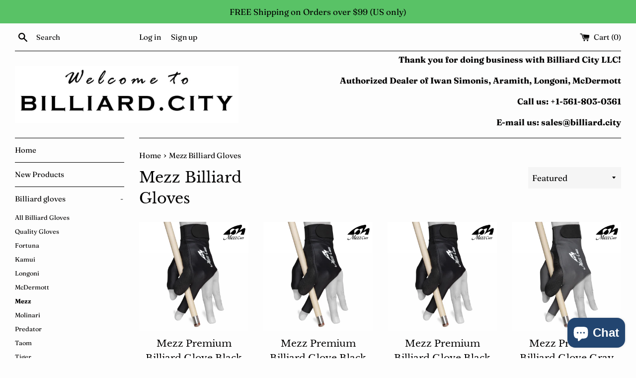

--- FILE ---
content_type: text/html; charset=utf-8
request_url: https://billiardint.com/collections/mezz-gloves
body_size: 38759
content:
<!doctype html>
<html class="supports-no-js" lang="en">
<head>
  <meta charset="utf-8">
  <meta http-equiv="X-UA-Compatible" content="IE=edge,chrome=1">
  <meta name="viewport" content="width=device-width,initial-scale=1">
  <meta name="theme-color" content="">
  <link rel="canonical" href="https://billiard.city/collections/mezz-gloves">

  

  <title>
  Mezz Billiard Gloves &ndash; Billiard City
  </title>

  

  <!-- /snippets/social-meta-tags.liquid -->




<meta property="og:site_name" content="Billiard City">
<meta property="og:url" content="https://billiard.city/collections/mezz-gloves">
<meta property="og:title" content="Mezz Billiard Gloves">
<meta property="og:type" content="product.group">
<meta property="og:description" content="Longoni cues, Longoni cue cases, Longoni billiard accessories">





<meta name="twitter:card" content="summary_large_image">
<meta name="twitter:title" content="Mezz Billiard Gloves">
<meta name="twitter:description" content="Longoni cues, Longoni cue cases, Longoni billiard accessories">


  <script>
    document.documentElement.className = document.documentElement.className.replace('supports-no-js', 'supports-js');

    var theme = {
      mapStrings: {
        addressError: "Error looking up that address",
        addressNoResults: "No results for that address",
        addressQueryLimit: "You have exceeded the Google API usage limit. Consider upgrading to a \u003ca href=\"https:\/\/developers.google.com\/maps\/premium\/usage-limits\"\u003ePremium Plan\u003c\/a\u003e.",
        authError: "There was a problem authenticating your Google Maps account."
      }
    }
  </script>

  <link href="//billiardint.com/cdn/shop/t/13/assets/theme.scss.css?v=14840408670771506881766777235" rel="stylesheet" type="text/css" media="all" />

  <script>window.performance && window.performance.mark && window.performance.mark('shopify.content_for_header.start');</script><meta name="google-site-verification" content="VSRBwl8Lu7mjLoXl0jqoc7tOnKSO5Bf52cPH_SMW58M">
<meta id="shopify-digital-wallet" name="shopify-digital-wallet" content="/24905154622/digital_wallets/dialog">
<meta name="shopify-checkout-api-token" content="ae8c21f26b24f3a3b194fa3b10ceb962">
<meta id="in-context-paypal-metadata" data-shop-id="24905154622" data-venmo-supported="false" data-environment="production" data-locale="en_US" data-paypal-v4="true" data-currency="USD">
<link rel="alternate" type="application/atom+xml" title="Feed" href="/collections/mezz-gloves.atom" />
<link rel="alternate" type="application/json+oembed" href="https://billiard.city/collections/mezz-gloves.oembed">
<script async="async" src="/checkouts/internal/preloads.js?locale=en-US"></script>
<link rel="preconnect" href="https://shop.app" crossorigin="anonymous">
<script async="async" src="https://shop.app/checkouts/internal/preloads.js?locale=en-US&shop_id=24905154622" crossorigin="anonymous"></script>
<script id="apple-pay-shop-capabilities" type="application/json">{"shopId":24905154622,"countryCode":"US","currencyCode":"USD","merchantCapabilities":["supports3DS"],"merchantId":"gid:\/\/shopify\/Shop\/24905154622","merchantName":"Billiard City","requiredBillingContactFields":["postalAddress","email"],"requiredShippingContactFields":["postalAddress","email"],"shippingType":"shipping","supportedNetworks":["visa","masterCard","amex","discover","elo","jcb"],"total":{"type":"pending","label":"Billiard City","amount":"1.00"},"shopifyPaymentsEnabled":true,"supportsSubscriptions":true}</script>
<script id="shopify-features" type="application/json">{"accessToken":"ae8c21f26b24f3a3b194fa3b10ceb962","betas":["rich-media-storefront-analytics"],"domain":"billiardint.com","predictiveSearch":true,"shopId":24905154622,"locale":"en"}</script>
<script>var Shopify = Shopify || {};
Shopify.shop = "billiardint.myshopify.com";
Shopify.locale = "en";
Shopify.currency = {"active":"USD","rate":"1.0"};
Shopify.country = "US";
Shopify.theme = {"name":"Shopify Test - Simple Theme","id":122670809222,"schema_name":"Simple","schema_version":"10.5.3","theme_store_id":578,"role":"main"};
Shopify.theme.handle = "null";
Shopify.theme.style = {"id":null,"handle":null};
Shopify.cdnHost = "billiardint.com/cdn";
Shopify.routes = Shopify.routes || {};
Shopify.routes.root = "/";</script>
<script type="module">!function(o){(o.Shopify=o.Shopify||{}).modules=!0}(window);</script>
<script>!function(o){function n(){var o=[];function n(){o.push(Array.prototype.slice.apply(arguments))}return n.q=o,n}var t=o.Shopify=o.Shopify||{};t.loadFeatures=n(),t.autoloadFeatures=n()}(window);</script>
<script>
  window.ShopifyPay = window.ShopifyPay || {};
  window.ShopifyPay.apiHost = "shop.app\/pay";
  window.ShopifyPay.redirectState = null;
</script>
<script id="shop-js-analytics" type="application/json">{"pageType":"collection"}</script>
<script defer="defer" async type="module" src="//billiardint.com/cdn/shopifycloud/shop-js/modules/v2/client.init-shop-cart-sync_BT-GjEfc.en.esm.js"></script>
<script defer="defer" async type="module" src="//billiardint.com/cdn/shopifycloud/shop-js/modules/v2/chunk.common_D58fp_Oc.esm.js"></script>
<script defer="defer" async type="module" src="//billiardint.com/cdn/shopifycloud/shop-js/modules/v2/chunk.modal_xMitdFEc.esm.js"></script>
<script type="module">
  await import("//billiardint.com/cdn/shopifycloud/shop-js/modules/v2/client.init-shop-cart-sync_BT-GjEfc.en.esm.js");
await import("//billiardint.com/cdn/shopifycloud/shop-js/modules/v2/chunk.common_D58fp_Oc.esm.js");
await import("//billiardint.com/cdn/shopifycloud/shop-js/modules/v2/chunk.modal_xMitdFEc.esm.js");

  window.Shopify.SignInWithShop?.initShopCartSync?.({"fedCMEnabled":true,"windoidEnabled":true});

</script>
<script>
  window.Shopify = window.Shopify || {};
  if (!window.Shopify.featureAssets) window.Shopify.featureAssets = {};
  window.Shopify.featureAssets['shop-js'] = {"shop-cart-sync":["modules/v2/client.shop-cart-sync_DZOKe7Ll.en.esm.js","modules/v2/chunk.common_D58fp_Oc.esm.js","modules/v2/chunk.modal_xMitdFEc.esm.js"],"init-fed-cm":["modules/v2/client.init-fed-cm_B6oLuCjv.en.esm.js","modules/v2/chunk.common_D58fp_Oc.esm.js","modules/v2/chunk.modal_xMitdFEc.esm.js"],"shop-cash-offers":["modules/v2/client.shop-cash-offers_D2sdYoxE.en.esm.js","modules/v2/chunk.common_D58fp_Oc.esm.js","modules/v2/chunk.modal_xMitdFEc.esm.js"],"shop-login-button":["modules/v2/client.shop-login-button_QeVjl5Y3.en.esm.js","modules/v2/chunk.common_D58fp_Oc.esm.js","modules/v2/chunk.modal_xMitdFEc.esm.js"],"pay-button":["modules/v2/client.pay-button_DXTOsIq6.en.esm.js","modules/v2/chunk.common_D58fp_Oc.esm.js","modules/v2/chunk.modal_xMitdFEc.esm.js"],"shop-button":["modules/v2/client.shop-button_DQZHx9pm.en.esm.js","modules/v2/chunk.common_D58fp_Oc.esm.js","modules/v2/chunk.modal_xMitdFEc.esm.js"],"avatar":["modules/v2/client.avatar_BTnouDA3.en.esm.js"],"init-windoid":["modules/v2/client.init-windoid_CR1B-cfM.en.esm.js","modules/v2/chunk.common_D58fp_Oc.esm.js","modules/v2/chunk.modal_xMitdFEc.esm.js"],"init-shop-for-new-customer-accounts":["modules/v2/client.init-shop-for-new-customer-accounts_C_vY_xzh.en.esm.js","modules/v2/client.shop-login-button_QeVjl5Y3.en.esm.js","modules/v2/chunk.common_D58fp_Oc.esm.js","modules/v2/chunk.modal_xMitdFEc.esm.js"],"init-shop-email-lookup-coordinator":["modules/v2/client.init-shop-email-lookup-coordinator_BI7n9ZSv.en.esm.js","modules/v2/chunk.common_D58fp_Oc.esm.js","modules/v2/chunk.modal_xMitdFEc.esm.js"],"init-shop-cart-sync":["modules/v2/client.init-shop-cart-sync_BT-GjEfc.en.esm.js","modules/v2/chunk.common_D58fp_Oc.esm.js","modules/v2/chunk.modal_xMitdFEc.esm.js"],"shop-toast-manager":["modules/v2/client.shop-toast-manager_DiYdP3xc.en.esm.js","modules/v2/chunk.common_D58fp_Oc.esm.js","modules/v2/chunk.modal_xMitdFEc.esm.js"],"init-customer-accounts":["modules/v2/client.init-customer-accounts_D9ZNqS-Q.en.esm.js","modules/v2/client.shop-login-button_QeVjl5Y3.en.esm.js","modules/v2/chunk.common_D58fp_Oc.esm.js","modules/v2/chunk.modal_xMitdFEc.esm.js"],"init-customer-accounts-sign-up":["modules/v2/client.init-customer-accounts-sign-up_iGw4briv.en.esm.js","modules/v2/client.shop-login-button_QeVjl5Y3.en.esm.js","modules/v2/chunk.common_D58fp_Oc.esm.js","modules/v2/chunk.modal_xMitdFEc.esm.js"],"shop-follow-button":["modules/v2/client.shop-follow-button_CqMgW2wH.en.esm.js","modules/v2/chunk.common_D58fp_Oc.esm.js","modules/v2/chunk.modal_xMitdFEc.esm.js"],"checkout-modal":["modules/v2/client.checkout-modal_xHeaAweL.en.esm.js","modules/v2/chunk.common_D58fp_Oc.esm.js","modules/v2/chunk.modal_xMitdFEc.esm.js"],"shop-login":["modules/v2/client.shop-login_D91U-Q7h.en.esm.js","modules/v2/chunk.common_D58fp_Oc.esm.js","modules/v2/chunk.modal_xMitdFEc.esm.js"],"lead-capture":["modules/v2/client.lead-capture_BJmE1dJe.en.esm.js","modules/v2/chunk.common_D58fp_Oc.esm.js","modules/v2/chunk.modal_xMitdFEc.esm.js"],"payment-terms":["modules/v2/client.payment-terms_Ci9AEqFq.en.esm.js","modules/v2/chunk.common_D58fp_Oc.esm.js","modules/v2/chunk.modal_xMitdFEc.esm.js"]};
</script>
<script id="__st">var __st={"a":24905154622,"offset":-18000,"reqid":"452d97ab-0116-4f1d-86f7-8e707041277f-1769073985","pageurl":"billiardint.com\/collections\/mezz-gloves","u":"7b2308dda87e","p":"collection","rtyp":"collection","rid":156366635142};</script>
<script>window.ShopifyPaypalV4VisibilityTracking = true;</script>
<script id="captcha-bootstrap">!function(){'use strict';const t='contact',e='account',n='new_comment',o=[[t,t],['blogs',n],['comments',n],[t,'customer']],c=[[e,'customer_login'],[e,'guest_login'],[e,'recover_customer_password'],[e,'create_customer']],r=t=>t.map((([t,e])=>`form[action*='/${t}']:not([data-nocaptcha='true']) input[name='form_type'][value='${e}']`)).join(','),a=t=>()=>t?[...document.querySelectorAll(t)].map((t=>t.form)):[];function s(){const t=[...o],e=r(t);return a(e)}const i='password',u='form_key',d=['recaptcha-v3-token','g-recaptcha-response','h-captcha-response',i],f=()=>{try{return window.sessionStorage}catch{return}},m='__shopify_v',_=t=>t.elements[u];function p(t,e,n=!1){try{const o=window.sessionStorage,c=JSON.parse(o.getItem(e)),{data:r}=function(t){const{data:e,action:n}=t;return t[m]||n?{data:e,action:n}:{data:t,action:n}}(c);for(const[e,n]of Object.entries(r))t.elements[e]&&(t.elements[e].value=n);n&&o.removeItem(e)}catch(o){console.error('form repopulation failed',{error:o})}}const l='form_type',E='cptcha';function T(t){t.dataset[E]=!0}const w=window,h=w.document,L='Shopify',v='ce_forms',y='captcha';let A=!1;((t,e)=>{const n=(g='f06e6c50-85a8-45c8-87d0-21a2b65856fe',I='https://cdn.shopify.com/shopifycloud/storefront-forms-hcaptcha/ce_storefront_forms_captcha_hcaptcha.v1.5.2.iife.js',D={infoText:'Protected by hCaptcha',privacyText:'Privacy',termsText:'Terms'},(t,e,n)=>{const o=w[L][v],c=o.bindForm;if(c)return c(t,g,e,D).then(n);var r;o.q.push([[t,g,e,D],n]),r=I,A||(h.body.append(Object.assign(h.createElement('script'),{id:'captcha-provider',async:!0,src:r})),A=!0)});var g,I,D;w[L]=w[L]||{},w[L][v]=w[L][v]||{},w[L][v].q=[],w[L][y]=w[L][y]||{},w[L][y].protect=function(t,e){n(t,void 0,e),T(t)},Object.freeze(w[L][y]),function(t,e,n,w,h,L){const[v,y,A,g]=function(t,e,n){const i=e?o:[],u=t?c:[],d=[...i,...u],f=r(d),m=r(i),_=r(d.filter((([t,e])=>n.includes(e))));return[a(f),a(m),a(_),s()]}(w,h,L),I=t=>{const e=t.target;return e instanceof HTMLFormElement?e:e&&e.form},D=t=>v().includes(t);t.addEventListener('submit',(t=>{const e=I(t);if(!e)return;const n=D(e)&&!e.dataset.hcaptchaBound&&!e.dataset.recaptchaBound,o=_(e),c=g().includes(e)&&(!o||!o.value);(n||c)&&t.preventDefault(),c&&!n&&(function(t){try{if(!f())return;!function(t){const e=f();if(!e)return;const n=_(t);if(!n)return;const o=n.value;o&&e.removeItem(o)}(t);const e=Array.from(Array(32),(()=>Math.random().toString(36)[2])).join('');!function(t,e){_(t)||t.append(Object.assign(document.createElement('input'),{type:'hidden',name:u})),t.elements[u].value=e}(t,e),function(t,e){const n=f();if(!n)return;const o=[...t.querySelectorAll(`input[type='${i}']`)].map((({name:t})=>t)),c=[...d,...o],r={};for(const[a,s]of new FormData(t).entries())c.includes(a)||(r[a]=s);n.setItem(e,JSON.stringify({[m]:1,action:t.action,data:r}))}(t,e)}catch(e){console.error('failed to persist form',e)}}(e),e.submit())}));const S=(t,e)=>{t&&!t.dataset[E]&&(n(t,e.some((e=>e===t))),T(t))};for(const o of['focusin','change'])t.addEventListener(o,(t=>{const e=I(t);D(e)&&S(e,y())}));const B=e.get('form_key'),M=e.get(l),P=B&&M;t.addEventListener('DOMContentLoaded',(()=>{const t=y();if(P)for(const e of t)e.elements[l].value===M&&p(e,B);[...new Set([...A(),...v().filter((t=>'true'===t.dataset.shopifyCaptcha))])].forEach((e=>S(e,t)))}))}(h,new URLSearchParams(w.location.search),n,t,e,['guest_login'])})(!0,!0)}();</script>
<script integrity="sha256-4kQ18oKyAcykRKYeNunJcIwy7WH5gtpwJnB7kiuLZ1E=" data-source-attribution="shopify.loadfeatures" defer="defer" src="//billiardint.com/cdn/shopifycloud/storefront/assets/storefront/load_feature-a0a9edcb.js" crossorigin="anonymous"></script>
<script crossorigin="anonymous" defer="defer" src="//billiardint.com/cdn/shopifycloud/storefront/assets/shopify_pay/storefront-65b4c6d7.js?v=20250812"></script>
<script data-source-attribution="shopify.dynamic_checkout.dynamic.init">var Shopify=Shopify||{};Shopify.PaymentButton=Shopify.PaymentButton||{isStorefrontPortableWallets:!0,init:function(){window.Shopify.PaymentButton.init=function(){};var t=document.createElement("script");t.src="https://billiardint.com/cdn/shopifycloud/portable-wallets/latest/portable-wallets.en.js",t.type="module",document.head.appendChild(t)}};
</script>
<script data-source-attribution="shopify.dynamic_checkout.buyer_consent">
  function portableWalletsHideBuyerConsent(e){var t=document.getElementById("shopify-buyer-consent"),n=document.getElementById("shopify-subscription-policy-button");t&&n&&(t.classList.add("hidden"),t.setAttribute("aria-hidden","true"),n.removeEventListener("click",e))}function portableWalletsShowBuyerConsent(e){var t=document.getElementById("shopify-buyer-consent"),n=document.getElementById("shopify-subscription-policy-button");t&&n&&(t.classList.remove("hidden"),t.removeAttribute("aria-hidden"),n.addEventListener("click",e))}window.Shopify?.PaymentButton&&(window.Shopify.PaymentButton.hideBuyerConsent=portableWalletsHideBuyerConsent,window.Shopify.PaymentButton.showBuyerConsent=portableWalletsShowBuyerConsent);
</script>
<script data-source-attribution="shopify.dynamic_checkout.cart.bootstrap">document.addEventListener("DOMContentLoaded",(function(){function t(){return document.querySelector("shopify-accelerated-checkout-cart, shopify-accelerated-checkout")}if(t())Shopify.PaymentButton.init();else{new MutationObserver((function(e,n){t()&&(Shopify.PaymentButton.init(),n.disconnect())})).observe(document.body,{childList:!0,subtree:!0})}}));
</script>
<link id="shopify-accelerated-checkout-styles" rel="stylesheet" media="screen" href="https://billiardint.com/cdn/shopifycloud/portable-wallets/latest/accelerated-checkout-backwards-compat.css" crossorigin="anonymous">
<style id="shopify-accelerated-checkout-cart">
        #shopify-buyer-consent {
  margin-top: 1em;
  display: inline-block;
  width: 100%;
}

#shopify-buyer-consent.hidden {
  display: none;
}

#shopify-subscription-policy-button {
  background: none;
  border: none;
  padding: 0;
  text-decoration: underline;
  font-size: inherit;
  cursor: pointer;
}

#shopify-subscription-policy-button::before {
  box-shadow: none;
}

      </style>

<script>window.performance && window.performance.mark && window.performance.mark('shopify.content_for_header.end');</script>

  <script src="//billiardint.com/cdn/shop/t/13/assets/jquery-1.11.0.min.js?v=32460426840832490021690385574" type="text/javascript"></script>
  <script src="//billiardint.com/cdn/shop/t/13/assets/modernizr.min.js?v=44044439420609591321690385574" type="text/javascript"></script>

  <script src="//billiardint.com/cdn/shop/t/13/assets/lazysizes.min.js?v=155223123402716617051690385574" async="async"></script>

  

	<!-- SOLD STOCK PRODUCT APP START -->
	
	<!-- SOLD STOCK PRODUCT APP END -->
<script type="text/javascript">var af_shop_id = 748; var af_is_allowed = 1; var af_copy_data_to_customer_note = 0; var af_has_redirect_to_page = 0; var af_redirect_to_page = ""; var ar_base_uri = "https://storage.googleapis.com/singleton-software-bucket/advancedregistration/prod/main.js";</script><style>
    #AFRegistrationFormPreload {
        background: url(//billiardint.com/cdn/s/global/lightbox/v204/loading.gif) center no-repeat;
        background-size: 30px;
        text-indent: -9999999px;
        display: block;
        width: 100%;
        height: 200px;
    }
</style>
<script type="text/javascript">
    var af_is_home_page = false;
    
</script>
<script type="text/javascript">
    var intervalId = null;
    var varCounter = 0;
    var containScriptTagFirstControll = false;
    var containScriptTagSecondControll = false;
    window.onload = function() {
        scripts = document.getElementsByTagName("script");
        for (var i = 0; i < scripts.length; i++) {
            if (scripts[i].src.includes(ar_base_uri)) {
                containScriptTagFirstControll = true;
            }
        }
        if (!containScriptTagFirstControll) {
            intervalId = setInterval(function() {
                if (varCounter < 5) {
                    varCounter++;
                    scripts = document.getElementsByTagName("script");
                    for (var i = 0; i < scripts.length; i++) {
                        if (scripts[i].src.includes(ar_base_uri)) {
                            containScriptTagSecondControll = true;
                        }
                    }
                } else {
                    if (!containScriptTagSecondControll) {
                        document.getElementById("AFRegistrationFormPreload").style.display = "none";
                        document.getElementById("AFOriginalRegistrationWrapper").style.display = "block";
                    }
                    clearInterval(intervalId);
                }
            }, 150);
        }
    }
</script>
<script type="text/javascript">var verifyCustmersScripttags = [{"scripttags":"https:\/\/storage.googleapis.com\/singleton-software-bucket\/verifycustomers\/prod\/main.js","scripttags_pro":"https:\/\/storage.googleapis.com\/singleton-software-bucket\/verifycustomers\/prod\/main_pro.js"},{"scripttags":"https:\/\/storage.googleapis.com\/singleton-software-bucket\/verifycustomers\/prod\/main_v2.js","scripttags_pro":"https:\/\/storage.googleapis.com\/singleton-software-bucket\/verifycustomers\/prod\/main_v2_pro.js"}];</script><script type="text/javascript">
	var customerApproved = false;
  	var customerAccountEnabled = false;
</script>

	<script type="text/javascript">
		var customerAccountEnabled = true;
	</script>
	
	
	
	
    
	
		
	
	
		
			<div id="verifyCustomersStyles">
                <style>
                    .hidePrice{display:none !important}
                </style>
			</div>
        
	

<script type="text/javascript">var showMessageBoxInsteadOfPrices = '1';var messageForVisitors = 'Approved {LOGIN} customers can see price and add to cart button';var loginLinkText = 'logged-in';var registrationLinkText = 'registered';var backgroundColorOfMassageBox = '#ffffff';var textColorOfMassageBox = '#000000';var fontSize = '13';var showBorderOnMessageBox = '0';var showBorderRadiusOnMessageBox = '1';var inheritFonts = '0';var borderWidth = '1';var borderColorOfMassageBox = '#000000';var returnToPreviousPage = '0';var canApproveBasedOnTags = '0';var hasShowHideProducts = '0';var showHideProductsType = '1';var smallCartpath = 'a[href*="/cart"]';var addToCartButtonPath = 'form[action*="/cart/add"] button, form button[name="add"], form[action*="/cart/add"] input[type="submit"],.shopify-payment-button';var customDisabledPaths = '.product-form,.sold-out-text,.sold-out-line';var sendMailToAdminAfterRegistration = '1';var adminEmails = 'sales@billiard.city';var sendMailToCustomerAfterApprove = '1';var redirectToPage = '';var displayType = '2';</script><div id="verifyCustomersConfigStyles"><style>a[href*="/cart"]{display:none !important}form[action*="/cart/add"] button, form button[name="add"], form[action*="/cart/add"] input[type="submit"],.shopify-payment-button{display:none !important}.product-form,.sold-out-text,.sold-out-line{display:none !important}</style></div>

<script type="text/javascript">
  	var intervalId = null;
  	var varCounter = 0;
  	var containScriptTagFirstControll = false;
  	var containScriptTagSecondControll = false;
  	window.onload = function() {
    	vcAllScripts = document.getElementsByTagName("script");
    	for (var i = 0; i < vcAllScripts.length; i++) {
      		for (var j = 0; j < verifyCustmersScripttags.length; j++) {
              	if (vcAllScripts[i].src.includes(verifyCustmersScripttags[j].scripttags) || vcAllScripts[i].src.includes(verifyCustmersScripttags[j].scripttags_pro)) {
					containScriptTagFirstControll = true;
				}
			}
    	}
    	if (!containScriptTagFirstControll) {
      		intervalId = setInterval(function() {
        		if (varCounter < 5) {
          			varCounter++;
          			vcAllScripts = document.getElementsByTagName("script");
          			for (var i = 0; i < vcAllScripts.length; i++) {
            			for (var j = 0; j < verifyCustmersScripttags.length; j++) {
                            if (vcAllScripts[i].src.includes(verifyCustmersScripttags[j].scripttags) || vcAllScripts[i].src.includes(verifyCustmersScripttags[j].scripttags_pro)) {
                                containScriptTagSecondControll = true;
                            }
                        }
          			}
        		} else {
          			if (!containScriptTagSecondControll) {
            			verifyCustomersStyles = document.getElementById("verifyCustomersStyles");
                        verifyCustomersStyles.parentNode.removeChild(verifyCustomersStyles);
                        verifyCustomersConfigStyles = document.getElementById("verifyCustomersConfigStyles");
                        verifyCustomersConfigStyles.parentNode.removeChild(verifyCustomersConfigStyles);
          			}
          			clearInterval(intervalId);
        		}
      		}, 100);
    	}
  	}
</script>
<!-- BEGIN app block: shopify://apps/sami-wholesale/blocks/app-embed-block/799b9db0-2c2b-4b20-8675-98acd123fbb2 --><style>.samita-ws-loading [samitaWS-cart-item-key],.samita-ws-loading [samitaWS-product-id],.samita-ws-loading [samitaWS-variant-id],.samita-ws-loading [samitaWS-cart-total-price],.samita-ws-loading [samitaWS-cart-total-discount],.samita-ws-loading [data-cart-item-regular-price],.samita-ws-loading [samitaWS-ajax-cart-subtotal],.samita-ws-loading [data-cart-subtotal],.samita-ws-loading [samitaws-product-price]{visibility:hidden;opacity:0}[samitaws-product-main-price="true"] [samitaws-product-price]{visibility:hidden;opacity:0}.samitaWS-original-checkout-button,.samitaWS-original-atc-button{visibility:hidden;opacity:0;display:none!important}.samita-ws-loading .shopify-payment-button .shopify-payment-button__button--unbranded{visibility:hidden;opacity:0;display:none!important}</style><script type="text/javascript">
    document.getElementsByTagName('html')[0].classList.add('samita-ws-loading', 'samita-ws-enable');
    window.addEventListener("samitaWSRenderWholesaleCompleted", function(e){
        document.getElementsByTagName('html')[0].classList.remove('samita-ws-loading');
    });
    var samitaWSRgFormRecaptchaInit = function(){};
    var samitaWholesaleRecaptchaInit = function(){};
    
    window.Samita = window.Samita || {};
    window.Samita.Wholesale = window.Samita.Wholesale || {};Samita.Wholesale.shop = {"configuration":{"money_format":"<span class=hidePrice>${{amount}}</span>"},"pricing":{"plan":"GOLD","features":{"wholesale_pricing_number":-1,"wholesale_pricing_apply_customer_tag":true,"wholesale_pricing_apply_product_tag":true,"wholesale_pricing_apply_selected_product":-1,"wholesale_pricing_apply_selected_collection":true,"wholesale_pricing_apply_variants":true,"wholesale_pricing_exclude_customer":true,"wholesale_pricing_exclude_product":true,"wholesale_pricing_selected_market":true,"wholesale_pricing_discount_group":true,"wholesale_pricing_schedule":true,"wholesale_pricing_export":true,"wholesale_pricing_import":true,"isMultiLanguage":true,"volume_pricing_number":-1,"volume_pricing_apply_customer_tag":true,"volume_pricing_apply_product_tag":true,"volume_pricing_apply_selected_product":-1,"volume_pricing_apply_selected_collection":true,"volume_pricing_apply_variants":true,"volume_pricing_exclude_customer":true,"volume_pricing_exclude_product":true,"volume_pricing_selected_market":true,"volume_pricing_discount_type":true,"volume_pricing_customize":true,"volume_pricing_translation":true,"volume_pricing_schedule":true,"volume_pricing_export":true,"volume_pricing_import":true,"volume_pricing_change_template":true,"registration_form_number":-1,"registration_form_recaptcha":true,"registration_form_integration_shopify":true,"registration_form_condition_logic":true,"registration_form_custom_css":true,"registration_form_publish":true,"registration_form_template":true,"registration_form_field":true,"registration_form_auto_tag":true,"registration_form_multi_language":true,"quick_order_number":-1,"quick_order_new_ui":true,"quick_order_apply_collection":true,"order_limit_number":-1,"order_limit_apply_customer_tag":true,"order_limit_apply_product_tag":true,"order_limit_apply_selected_product":-1,"order_limit_apply_selected_collection":true,"order_limit_exclude_customer":true,"order_limit_exclude_product":true,"order_limit_selected_market":true,"order_limit_apply_type":true,"order_limit_scope":true,"order_limit_customize":true,"order_limit_translation":true,"shipping_rate_number":-1,"shipping_rate_apply_customer_tag":true,"shipping_rate_apply_product_tag":true,"shipping_rate_apply_selected_product":-1,"shipping_rate_apply_selected_collection":true,"shipping_rate_exclude_customer":true,"shipping_rate_exclude_product":true,"shipping_rate_selected_market":true,"shipping_rate_limit_cart_total":true,"shipping_rate_limit_per_customer":true,"shipping_rate_scope":true,"shipping_rate_scope_option":-1,"extra_fee_number":-1,"extra_fee_apply_customer_tag":true,"extra_fee_apply_product_tag":true,"extra_fee_apply_selected_product":-1,"extra_fee_apply_selected_collection":true,"extra_fee_exclude_customer":true,"extra_fee_exclude_product":true,"extra_fee_selected_market":true,"extra_fee_apply_type":true,"extra_fee_scope":true,"extra_fee_scope_option":-1,"extra_fee_free_ship":true,"extra_fee_customize":true,"extra_fee_translation":true,"payment_term_number":-1,"payment_term_apply_customer_tag":true,"payment_term_apply_selected_customer":true,"payment_term_apply_selected_product":-1,"payment_term_apply_selected_collection":true,"payment_term_apply_product_tag":true,"payment_term_exclude_customer":true,"payment_term_exclude_product":true,"payment_term_selected_market":true,"payment_term_due_later":true,"payment_term_order_condition":true,"payment_term_customize":true,"payment_term_notification":true,"payment_term_pdf":true,"payment_term_customer_account":true,"payment_term_email_invoice":true,"payment_term_export_invoice":true,"tax_exempt_number":-1,"tax_exempt_apply_customer_tag":true,"tax_exempt_exclude_customer":true,"tax_exempt_eu_on_cart":true,"tax_exempt_uk_on_cart":true,"tax_exempt_abn_on_cart":true,"tax_exempt_us_on_cart":true,"tax_exempt_india_on_cart":true,"tax_exempt_add_discount_to_exclude":true,"tax_exempt_required":true,"tax_exempt_auto_exempt":true,"tax_exempt_auto_redirect_checkout":true,"tax_exempt_eu_countries":true,"tax_display_number":-1,"tax_display_apply_customer_tag":true,"tax_display_exclude_customer":true,"tax_display_apply_selected_product":-1,"tax_display_apply_selected_collection":true,"tax_display_apply_product_tag":true,"tax_display_exclude_product":true,"tax_display_on_product":true,"tax_display_on_cart":true,"tax_display_on_page":true,"tax_display_location_detection":true,"tax_display_integration_shopify":true,"tax_display_price_include_tax":true,"tax_display_synchronize":true,"tax_display_override":true,"integrate_shopify_pos":true,"quick_buy_collection_number":1,"quick_buy_collection_apply_customer_tag":true,"quick_buy_collection_apply_product_tag":true,"quick_buy_collection_apply_selected_product":true,"quick_buy_collection_apply_selected_collection":true,"quick_buy_collection_exclude_customer":true,"quick_buy_collection_exclude_product":true,"quick_buy_collection_customize":true,"quick_buy_collection_page_targeting":true,"quick_buy_collection_show_columns":true,"quick_buy_variant_number":1,"quick_buy_variant_apply_customer_tag":true,"quick_buy_variant_apply_product_tag":true,"quick_buy_variant_apply_selected_product":true,"quick_buy_variant_apply_selected_collection":true,"quick_buy_variant_exclude_customer":true,"quick_buy_variant_exclude_product":true,"quick_buy_variant_customize":true,"quick_buy_variant_show_columns":true,"stock_level_number":-1,"stock_level_customize":true,"stock_level_multi_language":true,"stock_level_show_units_of_stock":true,"draft_order_action":true}},"settings":{"cart_drawer":{"template":"default","design":{"bg_footer":"#f5f5f5","txt_footer":"#000000","bg_footer_button":"#000000","txt_footer_button":"#FFFFFF","bg_footer_hover_button":"#000000","txt_footer_hover_button":"#FFFFFF","bg_header_color":"#DDDDDD","txt_header_color":"#000000","divider_header_color":"#fcfcfc","divider_header_color_active":"#FFFFFF","txt_header_color_active":"#000000","bg_header_color_active":"#ffffff","close_icon_color":"#1e1e1e","bg_content_color":"#FFFFFF","txt_content_color":"#000000","txt_price_color":"#000000","icon_content_color":"#1e1e1e","divider_delete_content_color":"#d9d9d9"},"enable":true,"cart_form":{"enable":false,"elements":[{"id":"note","type":"note","hidden":false,"label":"Notes to seller (optional)","placeholder":"Add packing instructions, delivery notes, etc.","description":null,"limitCharacters":false,"characters":100,"hideLabel":false,"required":false},{"id":"paymentMethods","type":"paymentMethods","label":"Payment methods","creditCard":"Pay with Credit Card","netTerms":"Pay with Net Terms","hidden":false,"required":true,"hideLabel":false}],"customer_configs":{"apply_customer":{"type":"customer-tags","tags":["wholesale"]}}},"customer_configs":{"apply_customer":{"type":"customer-tags","tags":["wholesale"]}},"when_after_add_to_cart_clicked":["show_cart_drawer"],"box_discount":{"enable":false}},"cart_page":{"box_discount":{"enable":false}},"encryption_registration_form_id":true,"general":{"cart_page":{"enable_additional_coupon_code":false,"discount_combination":false},"multiple_volume_pricing":"newest","multiple_wholesale_pricing":"newest","quick_order_page":{"minimum_search_key":3},"reCaptcha":{"recaptchaType":"v2","siteKey":false,"languageCode":"en"},"show_crossout_price":false,"show_compare_crossout_price":false},"extra_fee":{"enable":false,"design":{"bg_tbHeader":"#ffffff","bg_tbRow":"#ffffff","text_tbHeader":"#121212","text_tbRow":"#121212","border_color":"#ebebeb","border_style":"solid","txt_headerFontsize":16,"txt_rowFontsize":14},"show_on":{"pages":["product","cart","drawer"]}},"payment_term":{"enable":false},"shipping_rate":{"enable":false,"apply":"lowest"},"order_limit":{"enable":false,"design":{"bg_ppHeader":"#ffb400","text_ppHeader":"#121212bf","bg_ppContent":"#ffffffbf","text_ppContent":"#121212bf"}},"tax_exempt":{"enable":false,"design":{"txt_errorColor":"#FF0000","text_successColor":"#00FF00","text_tbTitle":"#000","text_tbSubtitle":"#000"}},"tax_display":{"enable":false},"taxes":[],"stock_level":{"enable":false},"translations":{"default":{"volume_table":{"qty":"Qty","amount":"Amount","amount_range":"Amount Range","price":"Price","discount":"Discount","buy_qty":"Buy {{qty}}","buy_amount":"Buy {{amount}}","discount_percent":"{{percent}} Off"},"box_discount":{"label":"Discount","discount_code":"Discount code","apply_discount":"Apply discount","enter_a_valid_discount_code":"Enter a valid discount code","discount_code_is_not_valid_for_the_items_in_your_cart":"Discount code is not valid for the items in your cart","accepted_discounts_calculated_at_checkout":"Accepted! Discounts calculated at checkout"},"quick_order_table":{"product":"Product","stock":"Stock","name":"Name","image":"Image","price":"Price","compare_at_price":"Compare At Price","product_sku":"Product SKU","vendor":"Vendor","type":"Type","quantity":"Quantity","action":"Action","count_products":"{{count_products}} products","show_count_variants":"Show {{count_variants}} Variants","hide_count_variants":"Hide {{count_variants}} Variants","add_to_cart":"Add To Cart","no_data":"No Data","search_products":"Search Products","search":"Search","your_cart":"Your Cart({{cart_total_items}})","all_products":"All Products","collection_by":"Collection by:","added":"Added!","added_to_cart_success":"Added to Cart Success !","view_cart_and_checkout":"View Cart & Checkout","out_of_stock":"Out of stock","please_select_quantity":"Please Select Quantity","error":"Error!","you_can_only_add_quantity_of_this_to_your_cart":"You can only add {{max_quantity}} of this item to your cart.","volume_pricing":"Volume pricing","load_more":"Load more","quantity_in_cart":"Quantity ({{quantity_in_cart}} in cart)","sub_total":"Subtotal","update_cart":"Update cart","your_cart_no_item":"Your cart","check_out":"Check out","cart_total":"Cart total","choose_variant":"Choose variant","hide_variant":"Hide variant","items_selected":"{{items_selected}} item(s) selected","cart_updated_success":"Cart updated successfully!","new_to_old":"Date, New to old","old_to_new":"Date, Old to new","alphabet_az":"Alphabetically A-Z","alphabet_za":"Alphabetically Z-A","quick_order_description":"Speed up the buying process with an easy-to-use quick order form","in_stock":"In stock","item_in_stock":"{{stock}} in stock"},"account_table":{"details":"Details","noValue":"No value","tags":"Tags","notes":"Notes","addresses":"Addresses"},"cart_drawer":{"my_account":"My Account","my_cart":"My Cart","logout":"Logout","my_wholesale_cart":"My Wholesale Cart","add_product_by_sku":"Add product by SKU","options":"Options","you_have_no_items_in_your_order":"You have no items in your order!","sub_total":"Sub-total","total_line":"{{total_line}} line","total_items":"{{total_items}} items","proceed_to_checkout":"Proceed to Checkout","tax_and_shipping_costs_calculated_during_checkout":"Tax and shipping costs calculated during checkout","recent_order":"Recent order","clear_order":"Clear order","shopping_lists":"Shopping list","view":"View","view_all":"View all","order":"Order#","date":"Date","amount":"Amount","status":"Status","actions":"Actions","email_address":"Email address","name":"Name","company":"Company","country":"Country","address_book":"Address book","default_shipping_address":"Default shipping address","browse_our_website_to_begin_adding_products_or_use_the_quick_add_box_above":"Browse our website to begin adding products or use the quick add box above.","none_data":"None Data","not_logged_in":"Not logged in!","please_login_to_view_information":"Please {{login|log in}} to view information.","my_details":"My Details","order_history":"Orders History","orders":"Orders","style":"Style:","sku":"SKU:","unfulfilled":"Unfulfilled","fulfilled":"Fulfilled","add_to_cart":"Add To Cart","no_results_found_for_search_value":"No results found for \"{{searchValue}}\"","check_the_spelling_or_use_a_different_word_or_phrase":"Check the spelling or use a different word or phrase.","products":"Products","order_date":"Order date","shipping_method":"Shipping method","total":"Total","add_to_cart_again":"Add To Cart Again","add_items_to_cart":"Add items to cart","create_new_cart":"Create new cart","download_order_invoice":"Download order invoice","shipping__title":"Shipping ({{shipping_title}})","subtotal":"Subtotal","tax_vat_amount":"Tax VAT({{percent_amount}})","product_add_to_cart_successful":"Product add to cart successful","please_try_again":"Please try again","error":"Error!","added_to_cart":"Added To Cart!","view_cart_and_checkout":"View Cart & Checkout","items_are_no_longer_available":"Items are no longer available.","login":"Login","upload_file":"Upload file","order_lines":"Order lines","add_and_edit_address":"Add and edit address","address_first_name":"First name","address_last_name":"Last name","address_email":"Email","address_phone":"Phone","address_address1":"Address","address_address2":"Apartment, suite, etc.","address_city":"City","address_country":"Country","address_add_address":"Add address","address_update_address":"Update address","address_default_shipping":"Set as default shipping address","address_default_billing":"Set as default billing address","address_saved_successfully":"Address saved successfully!","address_save_error":"Error saving address. Please try again.","address_deleted_successfully":"Address deleted successfully!","address_delete_error":"Error deleting address. Please try again.","address_cancel":"Cancel","address_postal_code":"Postal code","address_zip":"Zip","start_building_an_order_by_browsing_using_the_search_above_or_a_shortcut_below":"Start building an order by browsing using the search above or a shortcut below.","upload_a_file":"Upload a file","scan_barcode":"Scan barcode","barcode_not_found":"Barcode not found","no_barcode_found_in_image":"No barcode found in image","failed_to_load_the_image":"Failed to load the image","start_by_uploading_a_csv_file":"Start by uploading a CSV file","user_your_mobile_decvice_to_add_products_by_barcode":"User your mobile decvice to add products by barcode","upload_csv_file":"Upload CSV file","upload_csv_file_description":"Save time by uploading your cart via a CSV file. Simply create and save the CSV, ensuring it has column titles that match below, and click the 'Upload CSV File' button","upload_table_sku":"SKU","upload_table_quantity":"Quantity","upload_table_barcode":"Barcode","upload_csv_file_footer_title":"Paste CSV contents: copy first two columns from your sheet and paste below","paste_and_upload":"Paste and upload","please_select_a_valid_csv_file":"Please select a valid CSV file","please_select_a_valid_csv_file_description":"We couldn’t import your file. Please check that it’s in the correct format (see example below) and that the specified barcodes exist in this store.","missing_product":"Product not found","stressedImport_info_total":"{{total}} items have been added, except for the following:"},"order_limit":{"you_must_select_at_least_minimum_quantity_products":"You must select at least {{minimum_quantity}} products","you_can_only_purchase_a_minimum_of_minimum_amount":"You can only purchase a minimum of {{minimum_amount}}.","you_must_select_at_least_minimum_weight_weight_unit":"You must select at least {{minimum_weight}} {{weight_unit}}.","you_must_select_a_maximum_of_quantity_products":"You can select a maximum of {{maximum_quantity}} products","you_can_only_purchase_a_maximum_of_maximum_amount":"You are only allowed to purchase a maximum of {{maximum_amount}}.","you_must_select_at_maximum_of_maximum_weight_weight_unit":"You can only select a maximum of {{maximum_weight}} {{weight_unit}}.","cannot_place_order_conditions_not_met":"Cannot place order , conditions not met","you_must_add_a_valid_number_of_product_value_which_is_no_more_than":"You must add a valid number of product value which is no more than","you_must_add_a_valid_number_of_product_value_which_is_no_less_than":"You must add a valid number of product value which is no less than","your_order_amount_must_be_greater_than_or_equal_to":"Your order amount must be greater than (or equal to)","your_order_amount_must_be_less_than_or_equal_to":"Your order amount must be less than (or equal to)","products":"product(s)"},"extra_fee":{"quantity":"Qty","amount_range":"Amount Range","weight_range_kilogram":"Weight Range (Kg)","fee":"Fee","free_ship":"Free Ship","yes":"Yes","no":"No"},"payment_term":{"pay_later_button":"Pay later","pay_later_success_heading":"Pay Later request was successful!","pay_later_success_message":"Your request to use our Pay Later option has been successfully received and is under consideration","pay_later_error_heading":"Pay Later could not be processed","pay_later_error_message":"Couldn't process your payment plan at this time"},"draft_orders":{"page_title":"Draft order","number_items":"{{number}} items","name":"Draft order {{name}}","status_open":"Open","status_completed":"Completed","status_invoice_sent":"Invoice sent","download_invoice":"Download invoice PDF","invoice_name":"Invoice {{name}}","next_button":"Next","previous_button":"Previous","page_empty":"No draft order found","page_empty_description":"Go to the store to use our Pay Later option","contact_information":"Contact information","payment_term":"Payment term","payment_term_name":"Payment term => {{name}}","payment_term_date":"Due on => {{date}}","payment_term_empty":"No payment term","shipping_address":"Shipping address","shipping_address_empty":"No shipping address","billing_address":"Billing address","billing_address_empty":"No billing address","subtotal_price":"Subtotal","shipping_price":"Shipping","taxes_price":"Taxes","total_price":"Tottal"},"quick_buy_collection":{"view_cart_and_checkout":"View cart and checkout","added_to_cart_successfully":"Added to cart successfully","adding":"Adding...","add_to_cart":"Add To Cart","sold_out":"Sold out","in_stock":"In stock","out_of_stock":"Out of stock","quantity_pricing_rule":"Quantity pricing rule","qty_rules_apply":"Qty rules apply"},"total_price":"Total"}},"translations_published":[],"notUseFileApp":{"search":true,"quickOrderForm":true},"useAppProxy":{"search":false},"discountCode":"DEALERDISCOUNT","custom":{"quickOrderFormAllPages":false,"useSearchFrontApi":true,"useQofFrontApi":true,"useDraftOrder":false,"roundingTotalPrice":false}},"Addons":{"shippingRate":{"enable":true},"orderLimit":{"enable":true},"extraFee":{"enable":true},"paymentTerm":{"enable":true},"taxExempt":{"enable":true},"taxDisplay":{"enable":true},"cartDrawer":{"enable":true}},"storefront_access_token":"14223e21de6df900f3b0b39b34303312","definition":{"shop":false,"theme":"theme_122670809222","themeInfo":"themeInfo_122670809222"},"url":"billiardint.myshopify.com","api_url":"/apps/sami-wholesale","app_url":"https://wholesale.samita.io"};
        Samita.Wholesale.shop.configuration = Samita.Wholesale.shop.configuration || {};
        Samita.Wholesale.shop.configuration.money_format = "\u003cspan class=hidePrice\u003e${{amount}}\u003c\/span\u003e";Samita.Wholesale.themeInfo = 'themeInfo_122670809222';
        Samita.Wholesale.theme = 'theme_122670809222';Samita.Wholesale.shop.locale = (typeof Shopify!= "undefined" && Shopify?.locale) ? Shopify?.locale : "en";
    Samita.Wholesale.shop.market = { handle: "us" };
    
    Samita.Wholesale.wholesalePricing = [];Samita.Wholesale.volumePricing = [];Samita.Wholesale.registrationForms = [];Samita.Wholesale.registrationForms[10658] = {"10658":{"accountPage":{"showAccountDetail":false,"editAccountPage":false,"header":"Header","active":false,"title":"Account details","headerDescription":"Fill out the form to change account information","afterUpdate":"Account page Message after update","message":"\u003ch5\u003eAccount edited successfully!\u003c\/h5\u003e","footer":"Footer","updateText":"Update","footerDescription":null},"afterSubmit":{"action":"clearForm","message":{"en":"\u003cp data-start=\"209\" data-end=\"243\"\u003eThanks for getting in touch!\u003c\/p\u003e\n\u003cp data-start=\"250\" data-end=\"414\"\u003eWe\u0026rsquo;ve received your dealer application and our team will review it shortly.\u003cbr data-start=\"328\" data-end=\"331\"\u003eOnce your application has been reviewed, we\u0026rsquo;ll contact you with the next steps.\u003c\/p\u003e\n\u003cp data-start=\"421\" data-end=\"442\"\u003eHave a great day!\u003c\/p\u003e"},"redirectUrl":null},"appearance":{"layout":"boxed","width":600,"style":"classic","mainColor":"#000000","headingColor":"#000","labelColor":"#000","descriptionColor":"#6c757d","optionColor":"#000","paragraphColor":"#000","paragraphBackground":"#fff","background":"color","backgroundColor":"#FFF","backgroundImage":null,"backgroundImageAlignment":"middle","formType":"normalForm","customCSS":null},"elements":[{"id":"text","type":"text","label":"First Name","placeholder":"First Name","description":null,"limitCharacters":false,"characters":100,"hideLabel":false,"keepPositionLabel":false,"hasShopifyMapField":true,"required":true,"ifHideLabel":false,"inputIcon":null,"columnWidth":50},{"id":"text-2","type":"text","label":"Last Name","placeholder":"Last Name","description":null,"limitCharacters":false,"characters":100,"hideLabel":false,"keepPositionLabel":false,"hasShopifyMapField":true,"required":true,"ifHideLabel":false,"inputIcon":null,"columnWidth":50},{"id":"email","type":"email","label":"Email","placeholder":"Email","description":null,"limitCharacters":false,"characters":100,"hideLabel":false,"keepPositionLabel":false,"hasShopifyMapField":true,"required":true,"ifHideLabel":false,"inputIcon":null,"columnWidth":100},{"id":"text-3","type":"text","label":{"en":"Company Name"},"placeholder":null,"description":null,"limitCharacters":false,"characters":100,"hideLabel":false,"keepPositionLabel":false,"hasShopifyMapField":false,"required":true,"ifHideLabel":false,"inputIcon":null,"columnWidth":50},{"id":"phone","type":"phone","label":"Phone","placeholder":null,"description":null,"validatePhone":false,"onlyShowFlag":false,"defaultCountryCode":"us","limitCharacters":false,"characters":100,"hideLabel":false,"keepPositionLabel":false,"required":false,"ifHideLabel":false,"inputIcon":null,"columnWidth":50},{"id":"country","type":"country","label":"Country","placeholder":"Please select","options":"Afghanistan\nAland Islands\nAlbania\nAlgeria\nAndorra\nAngola\nAnguilla\nAntigua And Barbuda\nArgentina\nArmenia\nAruba\nAustralia\nAustria\nAzerbaijan\nBahamas\nBahrain\nBangladesh\nBarbados\nBelarus\nBelgium\nBelize\nBenin\nBermuda\nBhutan\nBolivia\nBosnia And Herzegovina\nBotswana\nBouvet Island\nBrazil\nBritish Indian Ocean Territory\nVirgin Islands, British\nBrunei\nBulgaria\nBurkina Faso\nBurundi\nCambodia\nRepublic of Cameroon\nCanada\nCape Verde\nCaribbean Netherlands\nCayman Islands\nCentral African Republic\nChad\nChile\nChina\nChristmas Island\nCocos (Keeling) Islands\nColombia\nComoros\nCongo\nCongo, The Democratic Republic Of The\nCook Islands\nCosta Rica\nCroatia\nCuba\nCuraçao\nCyprus\nCzech Republic\nCôte d'Ivoire\nDenmark\nDjibouti\nDominica\nDominican Republic\nEcuador\nEgypt\nEl Salvador\nEquatorial Guinea\nEritrea\nEstonia\nEswatini\nEthiopia\nFalkland Islands (Malvinas)\nFaroe Islands\nFiji\nFinland\nFrance\nFrench Guiana\nFrench Polynesia\nFrench Southern Territories\nGabon\nGambia\nGeorgia\nGermany\nGhana\nGibraltar\nGreece\nGreenland\nGrenada\nGuadeloupe\nGuatemala\nGuernsey\nGuinea\nGuinea Bissau\nGuyana\nHaiti\nHeard Island And Mcdonald Islands\nHonduras\nHong Kong\nHungary\nIceland\nIndia\nIndonesia\nIran, Islamic Republic Of\nIraq\nIreland\nIsle Of Man\nIsrael\nItaly\nJamaica\nJapan\nJersey\nJordan\nKazakhstan\nKenya\nKiribati\nKosovo\nKuwait\nKyrgyzstan\nLao People's Democratic Republic\nLatvia\nLebanon\nLesotho\nLiberia\nLibyan Arab Jamahiriya\nLiechtenstein\nLithuania\nLuxembourg\nMacao\nMadagascar\nMalawi\nMalaysia\nMaldives\nMali\nMalta\nMartinique\nMauritania\nMauritius\nMayotte\nMexico\nMoldova, Republic of\nMonaco\nMongolia\nMontenegro\nMontserrat\nMorocco\nMozambique\nMyanmar\nNamibia\nNauru\nNepal\nNetherlands\nNetherlands Antilles\nNew Caledonia\nNew Zealand\nNicaragua\nNiger\nNigeria\nNiue\nNorfolk Island\nKorea, Democratic People's Republic Of\nNorth Macedonia\nNorway\nOman\nPakistan\nPalestinian Territory, Occupied\nPanama\nPapua New Guinea\nParaguay\nPeru\nPhilippines\nPitcairn\nPoland\nPortugal\nQatar\nReunion\nRomania\nRussia\nRwanda\nSamoa\nSan Marino\nSao Tome And Principe\nSaudi Arabia\nSenegal\nSerbia\nSeychelles\nSierra Leone\nSingapore\nSint Maarten\nSlovakia\nSlovenia\nSolomon Islands\nSomalia\nSouth Africa\nSouth Georgia And The South Sandwich Islands\nSouth Korea\nSouth Sudan\nSpain\nSri Lanka\nSaint Barthélemy\nSaint Helena\nSaint Kitts And Nevis\nSaint Lucia\nSaint Martin\nSaint Pierre And Miquelon\nSt. Vincent\nSudan\nSuriname\nSvalbard And Jan Mayen\nSweden\nSwitzerland\nSyria\nTaiwan\nTajikistan\nTanzania, United Republic Of\nThailand\nTimor Leste\nTogo\nTokelau\nTonga\nTrinidad and Tobago\nTunisia\nTurkey\nTurkmenistan\nTurks and Caicos Islands\nTuvalu\nUnited States Minor Outlying Islands\nUganda\nUkraine\nUnited Arab Emirates\nUnited Kingdom\nUnited States\nUruguay\nUzbekistan\nVanuatu\nHoly See (Vatican City State)\nVenezuela\nVietnam\nWallis And Futuna\nWestern Sahara\nYemen\nZambia\nZimbabwe","description":null,"defaultOption":null,"hideLabel":false,"keepPositionLabel":false,"required":true,"ifHideLabel":false,"inputIcon":null,"columnWidth":50},{"id":"select","type":"select","label":{"en":"State"},"placeholder":"Please select","options":{"en":"Alabama\nAlaska\nArizona\nArkansas\nCalifornia\nColorado\nConnecticut\nDelaware\nFlorida\nGeorgia\nHawaii\nIdaho\nIllinois\nIndiana\nIowa\nKansas\nKentucky\nLouisiana\nMaine\nMaryland\nMassachusetts\nMichigan\nMinnesota\nMississippi\nMissouri\nMontana\nNebraska\nNevada\nNew Hampshire\nNew Jersey\nNew Mexico\nNew York\nNorth Carolina\nNorth Dakota\nOhio\nOklahoma\nOregon\nPennsylvania\nRhode Island\nSouth Carolina\nSouth Dakota\nTennessee\nTexas\nUtah\nVermont\nVirginia\nWashington\nWest Virginia\nWisconsin\nWyoming"},"defaultOption":null,"description":null,"hideLabel":false,"keepPositionLabel":false,"required":true,"ifHideLabel":false,"inputIcon":null,"columnWidth":50},{"id":"textarea","type":"textarea","label":{"en":"Address"},"placeholder":null,"description":null,"limitCharacters":false,"characters":100,"hideLabel":false,"keepPositionLabel":false,"required":true,"ifHideLabel":false,"columnWidth":50,"conditionalField":false,"onlyShowIf":false,"select":false},{"id":"text-4","type":"text","label":{"en":"Zip"},"placeholder":null,"description":null,"limitCharacters":false,"characters":100,"hideLabel":false,"keepPositionLabel":false,"hasShopifyMapField":false,"required":true,"ifHideLabel":false,"inputIcon":null,"columnWidth":50,"conditionalField":false,"onlyShowIf":false,"select":false}],"errorMessage":{"required":"Please fill in field","invalid":"Invalid","invalidName":"Invalid name","invalidEmail":"Invalid email","invalidURL":"Invalid url","invalidPhone":"Invalid phone","invalidNumber":"Invalid number","invalidPassword":"Invalid password","confirmPasswordNotMatch":"Confirmed password doesn't match","customerAlreadyExists":"Customer already exists","fileSizeLimit":"File size limit","fileNotAllowed":"File not allowed","requiredCaptcha":"Required captcha","requiredProducts":"Please select product","limitQuantity":"The number of products left in stock has been exceeded","shopifyInvalidPhone":"phone - Enter a valid phone number to use this delivery method","shopifyPhoneHasAlready":"phone - Phone has already been taken","shopifyInvalidProvice":"addresses.province - is not valid","otherError":"Something went wrong, please try again"},"footer":{"description":null,"previousText":"Previous","nextText":"Next","submitText":"Submit","resetButton":false,"resetButtonText":"Reset","submitFullWidth":false,"submitAlignment":"left"},"header":{"active":true,"title":{"en":"DEALER SIGN UP"},"description":{"en":"\u003cp\u003eComplete the form below to apply for a Billiard City dealer account.\u003c\/p\u003e\n\u003cp\u003eAll applications are reviewed before approval.\u003c\/p\u003e"}},"integration":{"shopify":{"createAccount":true,"ifExist":"returnError","showMessage":false,"messageRedirectToLogin":"You already registered. Click \u003ca href=\"\/account\/login\"\u003ehere\u003c\/a\u003e to login","sendEmailInvite":true,"acceptsMarketing":false,"integrationElements":{"text":"first_name","text-2":"last_name","email":"email","text-3":"addresses.company","phone":"phone","country":"addresses.country","select":"addresses.province","textarea":"addresses.address1","text-4":"addresses.zip"}}},"publish":{"publishType":"embedCode","embedCode":"\u003cdiv class=\"samitaWS-registrationForm\" data-id=\"MTA2NTg=\"\u003e\u003c\/div\u003e","shortCode":"{SamitaWSRegistrationForm:MTA2NTg=}","popup":"\u003cbutton class=\"samitaWS-registrationForm-open\" data-id=\"MTA2NTg=\"\u003eOpen form\u003c\/button\u003e","lightbox":"\u003cdiv class=\"samitaWS-registrationForm-publish-modal lightbox hidden\" data-id=\"10658\"\u003e\u003cdiv class=\"samitaWS-registrationForm-modal-content\"\u003e\u003cdiv class=\"samitaWS-registrationForm\" data-id=\"MTA2NTg=\"\u003e\u003c\/div\u003e\u003c\/div\u003e\u003c\/div\u003e","selectPage":"index","selectPositionOnPage":"top","selectTime":"forever","setCookie":"1"},"reCaptcha":{"enable":false}}}[10658];Samita.Wholesale.quickOrderForms = [];Samita.Wholesale.orderLimit = [];Samita.Wholesale.extraFee = [];Samita.Wholesale.shippingRate = [];Samita.Wholesale.paymentTerm = {};Samita.Wholesale.paymentTerm = {"id":433,"configs":{"market_configs":{"apply_market":{"type":"all","handle":[]}},"order_limit":{"type":"no_restriction","value":"0"},"order_tags":[],"payment_term":{"type":"receipt"}},"customer_configs":{"apply_customer":{"type":"customer-tags","ids":[],"tags":["wholesale"]},"exclude_customer":{"type":"none","tags":[]}},"product_configs":{"apply_product":{"type":"all","applicable":"all","collections":{"ids":[]},"manual":{"ids":[],"variants":[],"tags":[]}},"exclude_product":{"type":"none","collections":{"ids":[]},"manual":{"ids":[]}}},"status":1,"priority":1,"created_at":"2026-01-13T18:29:45.000000Z"};Samita.Wholesale.taxExempt = {};Samita.Wholesale.taxDisplay = {};Samita.Wholesale.taxOverride = [];Samita.Wholesale.shippingRateMetafields = null;
    Samita.Wholesale.linklists = "";
    Samita.Wholesale.canonical_url = "https:\/\/billiard.city\/collections\/mezz-gloves";
    Samita.Wholesale.url = window.Samita.Wholesale.shop.app_url;
    Samita.Wholesale.apiUrl = ((typeof Shopify!= "undefined" && Shopify?.routes?.root) ? Shopify.routes.root.replace(/\/$/, '') : '') + (window.Samita.Wholesale.shop?.api_url || '');
    Samita.Wholesale.themeOs20 = true;
    Samita.Wholesale.__webpack_public_path__ = "https://cdn.shopify.com/extensions/019be41c-403a-7b2d-900d-2b06e9f4a445/frontend-603/assets/";
    Samita.Wholesale.products = Samita.Wholesale.products || [];Samita.Wholesale.cart = {"note":null,"attributes":{},"original_total_price":0,"total_price":0,"total_discount":0,"total_weight":0.0,"item_count":0,"items":[],"requires_shipping":false,"currency":"USD","items_subtotal_price":0,"cart_level_discount_applications":[],"checkout_charge_amount":0};Samita.Wholesale.page = {
        title : document.title.replaceAll('"', "'"),
        href : window.location.href,
        type: "collection",
        handle: ""
    };</script>
<!-- END app block --><script src="https://cdn.shopify.com/extensions/e8878072-2f6b-4e89-8082-94b04320908d/inbox-1254/assets/inbox-chat-loader.js" type="text/javascript" defer="defer"></script>
<script src="https://cdn.shopify.com/extensions/019be41c-403a-7b2d-900d-2b06e9f4a445/frontend-603/assets/samita.wholesale.index.js" type="text/javascript" defer="defer"></script>
<link href="https://monorail-edge.shopifysvc.com" rel="dns-prefetch">
<script>(function(){if ("sendBeacon" in navigator && "performance" in window) {try {var session_token_from_headers = performance.getEntriesByType('navigation')[0].serverTiming.find(x => x.name == '_s').description;} catch {var session_token_from_headers = undefined;}var session_cookie_matches = document.cookie.match(/_shopify_s=([^;]*)/);var session_token_from_cookie = session_cookie_matches && session_cookie_matches.length === 2 ? session_cookie_matches[1] : "";var session_token = session_token_from_headers || session_token_from_cookie || "";function handle_abandonment_event(e) {var entries = performance.getEntries().filter(function(entry) {return /monorail-edge.shopifysvc.com/.test(entry.name);});if (!window.abandonment_tracked && entries.length === 0) {window.abandonment_tracked = true;var currentMs = Date.now();var navigation_start = performance.timing.navigationStart;var payload = {shop_id: 24905154622,url: window.location.href,navigation_start,duration: currentMs - navigation_start,session_token,page_type: "collection"};window.navigator.sendBeacon("https://monorail-edge.shopifysvc.com/v1/produce", JSON.stringify({schema_id: "online_store_buyer_site_abandonment/1.1",payload: payload,metadata: {event_created_at_ms: currentMs,event_sent_at_ms: currentMs}}));}}window.addEventListener('pagehide', handle_abandonment_event);}}());</script>
<script id="web-pixels-manager-setup">(function e(e,d,r,n,o){if(void 0===o&&(o={}),!Boolean(null===(a=null===(i=window.Shopify)||void 0===i?void 0:i.analytics)||void 0===a?void 0:a.replayQueue)){var i,a;window.Shopify=window.Shopify||{};var t=window.Shopify;t.analytics=t.analytics||{};var s=t.analytics;s.replayQueue=[],s.publish=function(e,d,r){return s.replayQueue.push([e,d,r]),!0};try{self.performance.mark("wpm:start")}catch(e){}var l=function(){var e={modern:/Edge?\/(1{2}[4-9]|1[2-9]\d|[2-9]\d{2}|\d{4,})\.\d+(\.\d+|)|Firefox\/(1{2}[4-9]|1[2-9]\d|[2-9]\d{2}|\d{4,})\.\d+(\.\d+|)|Chrom(ium|e)\/(9{2}|\d{3,})\.\d+(\.\d+|)|(Maci|X1{2}).+ Version\/(15\.\d+|(1[6-9]|[2-9]\d|\d{3,})\.\d+)([,.]\d+|)( \(\w+\)|)( Mobile\/\w+|) Safari\/|Chrome.+OPR\/(9{2}|\d{3,})\.\d+\.\d+|(CPU[ +]OS|iPhone[ +]OS|CPU[ +]iPhone|CPU IPhone OS|CPU iPad OS)[ +]+(15[._]\d+|(1[6-9]|[2-9]\d|\d{3,})[._]\d+)([._]\d+|)|Android:?[ /-](13[3-9]|1[4-9]\d|[2-9]\d{2}|\d{4,})(\.\d+|)(\.\d+|)|Android.+Firefox\/(13[5-9]|1[4-9]\d|[2-9]\d{2}|\d{4,})\.\d+(\.\d+|)|Android.+Chrom(ium|e)\/(13[3-9]|1[4-9]\d|[2-9]\d{2}|\d{4,})\.\d+(\.\d+|)|SamsungBrowser\/([2-9]\d|\d{3,})\.\d+/,legacy:/Edge?\/(1[6-9]|[2-9]\d|\d{3,})\.\d+(\.\d+|)|Firefox\/(5[4-9]|[6-9]\d|\d{3,})\.\d+(\.\d+|)|Chrom(ium|e)\/(5[1-9]|[6-9]\d|\d{3,})\.\d+(\.\d+|)([\d.]+$|.*Safari\/(?![\d.]+ Edge\/[\d.]+$))|(Maci|X1{2}).+ Version\/(10\.\d+|(1[1-9]|[2-9]\d|\d{3,})\.\d+)([,.]\d+|)( \(\w+\)|)( Mobile\/\w+|) Safari\/|Chrome.+OPR\/(3[89]|[4-9]\d|\d{3,})\.\d+\.\d+|(CPU[ +]OS|iPhone[ +]OS|CPU[ +]iPhone|CPU IPhone OS|CPU iPad OS)[ +]+(10[._]\d+|(1[1-9]|[2-9]\d|\d{3,})[._]\d+)([._]\d+|)|Android:?[ /-](13[3-9]|1[4-9]\d|[2-9]\d{2}|\d{4,})(\.\d+|)(\.\d+|)|Mobile Safari.+OPR\/([89]\d|\d{3,})\.\d+\.\d+|Android.+Firefox\/(13[5-9]|1[4-9]\d|[2-9]\d{2}|\d{4,})\.\d+(\.\d+|)|Android.+Chrom(ium|e)\/(13[3-9]|1[4-9]\d|[2-9]\d{2}|\d{4,})\.\d+(\.\d+|)|Android.+(UC? ?Browser|UCWEB|U3)[ /]?(15\.([5-9]|\d{2,})|(1[6-9]|[2-9]\d|\d{3,})\.\d+)\.\d+|SamsungBrowser\/(5\.\d+|([6-9]|\d{2,})\.\d+)|Android.+MQ{2}Browser\/(14(\.(9|\d{2,})|)|(1[5-9]|[2-9]\d|\d{3,})(\.\d+|))(\.\d+|)|K[Aa][Ii]OS\/(3\.\d+|([4-9]|\d{2,})\.\d+)(\.\d+|)/},d=e.modern,r=e.legacy,n=navigator.userAgent;return n.match(d)?"modern":n.match(r)?"legacy":"unknown"}(),u="modern"===l?"modern":"legacy",c=(null!=n?n:{modern:"",legacy:""})[u],f=function(e){return[e.baseUrl,"/wpm","/b",e.hashVersion,"modern"===e.buildTarget?"m":"l",".js"].join("")}({baseUrl:d,hashVersion:r,buildTarget:u}),m=function(e){var d=e.version,r=e.bundleTarget,n=e.surface,o=e.pageUrl,i=e.monorailEndpoint;return{emit:function(e){var a=e.status,t=e.errorMsg,s=(new Date).getTime(),l=JSON.stringify({metadata:{event_sent_at_ms:s},events:[{schema_id:"web_pixels_manager_load/3.1",payload:{version:d,bundle_target:r,page_url:o,status:a,surface:n,error_msg:t},metadata:{event_created_at_ms:s}}]});if(!i)return console&&console.warn&&console.warn("[Web Pixels Manager] No Monorail endpoint provided, skipping logging."),!1;try{return self.navigator.sendBeacon.bind(self.navigator)(i,l)}catch(e){}var u=new XMLHttpRequest;try{return u.open("POST",i,!0),u.setRequestHeader("Content-Type","text/plain"),u.send(l),!0}catch(e){return console&&console.warn&&console.warn("[Web Pixels Manager] Got an unhandled error while logging to Monorail."),!1}}}}({version:r,bundleTarget:l,surface:e.surface,pageUrl:self.location.href,monorailEndpoint:e.monorailEndpoint});try{o.browserTarget=l,function(e){var d=e.src,r=e.async,n=void 0===r||r,o=e.onload,i=e.onerror,a=e.sri,t=e.scriptDataAttributes,s=void 0===t?{}:t,l=document.createElement("script"),u=document.querySelector("head"),c=document.querySelector("body");if(l.async=n,l.src=d,a&&(l.integrity=a,l.crossOrigin="anonymous"),s)for(var f in s)if(Object.prototype.hasOwnProperty.call(s,f))try{l.dataset[f]=s[f]}catch(e){}if(o&&l.addEventListener("load",o),i&&l.addEventListener("error",i),u)u.appendChild(l);else{if(!c)throw new Error("Did not find a head or body element to append the script");c.appendChild(l)}}({src:f,async:!0,onload:function(){if(!function(){var e,d;return Boolean(null===(d=null===(e=window.Shopify)||void 0===e?void 0:e.analytics)||void 0===d?void 0:d.initialized)}()){var d=window.webPixelsManager.init(e)||void 0;if(d){var r=window.Shopify.analytics;r.replayQueue.forEach((function(e){var r=e[0],n=e[1],o=e[2];d.publishCustomEvent(r,n,o)})),r.replayQueue=[],r.publish=d.publishCustomEvent,r.visitor=d.visitor,r.initialized=!0}}},onerror:function(){return m.emit({status:"failed",errorMsg:"".concat(f," has failed to load")})},sri:function(e){var d=/^sha384-[A-Za-z0-9+/=]+$/;return"string"==typeof e&&d.test(e)}(c)?c:"",scriptDataAttributes:o}),m.emit({status:"loading"})}catch(e){m.emit({status:"failed",errorMsg:(null==e?void 0:e.message)||"Unknown error"})}}})({shopId: 24905154622,storefrontBaseUrl: "https://billiard.city",extensionsBaseUrl: "https://extensions.shopifycdn.com/cdn/shopifycloud/web-pixels-manager",monorailEndpoint: "https://monorail-edge.shopifysvc.com/unstable/produce_batch",surface: "storefront-renderer",enabledBetaFlags: ["2dca8a86"],webPixelsConfigList: [{"id":"322011270","configuration":"{\"config\":\"{\\\"pixel_id\\\":\\\"G-MN9JJDBQXY\\\",\\\"target_country\\\":\\\"US\\\",\\\"gtag_events\\\":[{\\\"type\\\":\\\"search\\\",\\\"action_label\\\":\\\"G-MN9JJDBQXY\\\"},{\\\"type\\\":\\\"begin_checkout\\\",\\\"action_label\\\":\\\"G-MN9JJDBQXY\\\"},{\\\"type\\\":\\\"view_item\\\",\\\"action_label\\\":[\\\"G-MN9JJDBQXY\\\",\\\"MC-PE14FRWRV0\\\"]},{\\\"type\\\":\\\"purchase\\\",\\\"action_label\\\":[\\\"G-MN9JJDBQXY\\\",\\\"MC-PE14FRWRV0\\\"]},{\\\"type\\\":\\\"page_view\\\",\\\"action_label\\\":[\\\"G-MN9JJDBQXY\\\",\\\"MC-PE14FRWRV0\\\"]},{\\\"type\\\":\\\"add_payment_info\\\",\\\"action_label\\\":\\\"G-MN9JJDBQXY\\\"},{\\\"type\\\":\\\"add_to_cart\\\",\\\"action_label\\\":\\\"G-MN9JJDBQXY\\\"}],\\\"enable_monitoring_mode\\\":false}\"}","eventPayloadVersion":"v1","runtimeContext":"OPEN","scriptVersion":"b2a88bafab3e21179ed38636efcd8a93","type":"APP","apiClientId":1780363,"privacyPurposes":[],"dataSharingAdjustments":{"protectedCustomerApprovalScopes":["read_customer_address","read_customer_email","read_customer_name","read_customer_personal_data","read_customer_phone"]}},{"id":"92438662","eventPayloadVersion":"v1","runtimeContext":"LAX","scriptVersion":"1","type":"CUSTOM","privacyPurposes":["ANALYTICS"],"name":"Google Analytics tag (migrated)"},{"id":"shopify-app-pixel","configuration":"{}","eventPayloadVersion":"v1","runtimeContext":"STRICT","scriptVersion":"0450","apiClientId":"shopify-pixel","type":"APP","privacyPurposes":["ANALYTICS","MARKETING"]},{"id":"shopify-custom-pixel","eventPayloadVersion":"v1","runtimeContext":"LAX","scriptVersion":"0450","apiClientId":"shopify-pixel","type":"CUSTOM","privacyPurposes":["ANALYTICS","MARKETING"]}],isMerchantRequest: false,initData: {"shop":{"name":"Billiard City","paymentSettings":{"currencyCode":"USD"},"myshopifyDomain":"billiardint.myshopify.com","countryCode":"US","storefrontUrl":"https:\/\/billiard.city"},"customer":null,"cart":null,"checkout":null,"productVariants":[],"purchasingCompany":null},},"https://billiardint.com/cdn","fcfee988w5aeb613cpc8e4bc33m6693e112",{"modern":"","legacy":""},{"shopId":"24905154622","storefrontBaseUrl":"https:\/\/billiard.city","extensionBaseUrl":"https:\/\/extensions.shopifycdn.com\/cdn\/shopifycloud\/web-pixels-manager","surface":"storefront-renderer","enabledBetaFlags":"[\"2dca8a86\"]","isMerchantRequest":"false","hashVersion":"fcfee988w5aeb613cpc8e4bc33m6693e112","publish":"custom","events":"[[\"page_viewed\",{}],[\"collection_viewed\",{\"collection\":{\"id\":\"156366635142\",\"title\":\"Mezz Billiard Gloves\",\"productVariants\":[{\"price\":{\"amount\":29.0,\"currencyCode\":\"USD\"},\"product\":{\"title\":\"Mezz Premium Billiard Glove Black L\/XL\",\"vendor\":\"Mezz\",\"id\":\"4379774746758\",\"untranslatedTitle\":\"Mezz Premium Billiard Glove Black L\/XL\",\"url\":\"\/products\/mezz-premium-billiard-glove-fits-either-hand\",\"type\":\"Other Sporting Goods\"},\"id\":\"31480435540102\",\"image\":{\"src\":\"\/\/billiardint.com\/cdn\/shop\/products\/XL.jpg?v=1576715095\"},\"sku\":\"10710\",\"title\":\"Default Title\",\"untranslatedTitle\":\"Default Title\"},{\"price\":{\"amount\":29.0,\"currencyCode\":\"USD\"},\"product\":{\"title\":\"Mezz Premium Billiard Glove Black S\/M\",\"vendor\":\"Mezz\",\"id\":\"4429648396422\",\"untranslatedTitle\":\"Mezz Premium Billiard Glove Black S\/M\",\"url\":\"\/products\/mezz-premium-billiard-glove-black-s-m\",\"type\":\"Other Sporting Goods\"},\"id\":\"31480441503878\",\"image\":{\"src\":\"\/\/billiardint.com\/cdn\/shop\/products\/XL_5e60a76d-7982-4d8d-98b7-2aee033a445b.jpg?v=1585952148\"},\"sku\":\"10711\",\"title\":\"Default Title\",\"untranslatedTitle\":\"Default Title\"},{\"price\":{\"amount\":29.0,\"currencyCode\":\"USD\"},\"product\":{\"title\":\"Mezz Premium Billiard Glove Black XS\",\"vendor\":\"Mezz\",\"id\":\"4429648855174\",\"untranslatedTitle\":\"Mezz Premium Billiard Glove Black XS\",\"url\":\"\/products\/mezz-premium-billiard-glove-black-xs\",\"type\":\"Other Sporting Goods\"},\"id\":\"31480443830406\",\"image\":{\"src\":\"\/\/billiardint.com\/cdn\/shop\/products\/XL_f1617ed3-d232-403d-a493-9726d24df42b.jpg?v=1585952205\"},\"sku\":\"10711-XS\",\"title\":\"Default Title\",\"untranslatedTitle\":\"Default Title\"},{\"price\":{\"amount\":29.0,\"currencyCode\":\"USD\"},\"product\":{\"title\":\"Mezz Premium Billiard Glove Gray L\/XL\",\"vendor\":\"Mezz\",\"id\":\"4381969580166\",\"untranslatedTitle\":\"Mezz Premium Billiard Glove Gray L\/XL\",\"url\":\"\/products\/copy-of-mezz-premium-billiard-glove-black\",\"type\":\"Other Sporting Goods\"},\"id\":\"31480446058630\",\"image\":{\"src\":\"\/\/billiardint.com\/cdn\/shop\/products\/XL_6.jpg?v=1576714686\"},\"sku\":\"10712\",\"title\":\"Default Title\",\"untranslatedTitle\":\"Default Title\"},{\"price\":{\"amount\":29.0,\"currencyCode\":\"USD\"},\"product\":{\"title\":\"Mezz Premium Billiard Glove Gray S\/M\",\"vendor\":\"Mezz\",\"id\":\"4429649674374\",\"untranslatedTitle\":\"Mezz Premium Billiard Glove Gray S\/M\",\"url\":\"\/products\/mezz-premium-billiard-glove-gray-s-m\",\"type\":\"Other Sporting Goods\"},\"id\":\"31480448254086\",\"image\":{\"src\":\"\/\/billiardint.com\/cdn\/shop\/products\/XL_6_dea216bb-ad66-41d4-9c35-41e9e22f01c4.jpg?v=1585952321\"},\"sku\":\"10713\",\"title\":\"Default Title\",\"untranslatedTitle\":\"Default Title\"},{\"price\":{\"amount\":29.0,\"currencyCode\":\"USD\"},\"product\":{\"title\":\"Mezz Premium Billiard Glove Gray XS\",\"vendor\":\"Mezz\",\"id\":\"4429649903750\",\"untranslatedTitle\":\"Mezz Premium Billiard Glove Gray XS\",\"url\":\"\/products\/mezz-premium-billiard-glove-gray-xs\",\"type\":\"Other Sporting Goods\"},\"id\":\"31480449695878\",\"image\":{\"src\":\"\/\/billiardint.com\/cdn\/shop\/products\/XL_6_a61e97bb-078f-4767-ba1c-7e427d07cd9b.jpg?v=1585952356\"},\"sku\":\"10713-XS\",\"title\":\"Default Title\",\"untranslatedTitle\":\"Default Title\"},{\"price\":{\"amount\":29.0,\"currencyCode\":\"USD\"},\"product\":{\"title\":\"Mezz Premium Billiard Glove Navy L\/XL\",\"vendor\":\"Mezz\",\"id\":\"6752680345734\",\"untranslatedTitle\":\"Mezz Premium Billiard Glove Navy L\/XL\",\"url\":\"\/products\/mezz-premium-billiard-glove-navy-l-xl\",\"type\":\"Other Sporting Goods\"},\"id\":\"39834153353350\",\"image\":{\"src\":\"\/\/billiardint.com\/cdn\/shop\/products\/Navy_1.jpg?v=1659045325\"},\"sku\":\"12569\",\"title\":\"Default Title\",\"untranslatedTitle\":\"Default Title\"},{\"price\":{\"amount\":29.0,\"currencyCode\":\"USD\"},\"product\":{\"title\":\"Mezz Premium Billiard Glove Navy S\/M\",\"vendor\":\"Mezz\",\"id\":\"6752681230470\",\"untranslatedTitle\":\"Mezz Premium Billiard Glove Navy S\/M\",\"url\":\"\/products\/mezz-premium-billiard-glove-navy-s-m\",\"type\":\"Other Sporting Goods\"},\"id\":\"39834154860678\",\"image\":{\"src\":\"\/\/billiardint.com\/cdn\/shop\/products\/Navy_1_d666340e-09c2-46c3-898c-52b0e80b7f95.jpg?v=1659045407\"},\"sku\":\"12568\",\"title\":\"Default Title\",\"untranslatedTitle\":\"Default Title\"},{\"price\":{\"amount\":29.0,\"currencyCode\":\"USD\"},\"product\":{\"title\":\"Mezz Premium Billiard Glove Navy XS\",\"vendor\":\"Mezz\",\"id\":\"7501787562118\",\"untranslatedTitle\":\"Mezz Premium Billiard Glove Navy XS\",\"url\":\"\/products\/mezz-premium-billiard-glove-navy-xs\",\"type\":\"Other Sporting Goods\"},\"id\":\"42944982745222\",\"image\":{\"src\":\"\/\/billiardint.com\/cdn\/shop\/products\/Navy_1_d666340e-09c2-46c3-898c-52b0e80b7f95.jpg?v=1659045407\"},\"sku\":\"98499\",\"title\":\"Default Title\",\"untranslatedTitle\":\"Default Title\"},{\"price\":{\"amount\":29.0,\"currencyCode\":\"USD\"},\"product\":{\"title\":\"Mezz Premium Billiard Glove Burgundy L\/XL\",\"vendor\":\"Mezz\",\"id\":\"6752682901638\",\"untranslatedTitle\":\"Mezz Premium Billiard Glove Burgundy L\/XL\",\"url\":\"\/products\/mezz-premium-billiard-glove-burgundy-l-xl\",\"type\":\"Other Sporting Goods\"},\"id\":\"39834157809798\",\"image\":{\"src\":\"\/\/billiardint.com\/cdn\/shop\/products\/Burgundy_1_786beb3b-3d17-4e7b-9f20-a9fe9b9589e5.jpg?v=1659045636\"},\"sku\":\"12570\",\"title\":\"Default Title\",\"untranslatedTitle\":\"Default Title\"},{\"price\":{\"amount\":29.0,\"currencyCode\":\"USD\"},\"product\":{\"title\":\"Mezz Premium Billiard Glove Burgundy S\/M\",\"vendor\":\"Mezz\",\"id\":\"6752682115206\",\"untranslatedTitle\":\"Mezz Premium Billiard Glove Burgundy S\/M\",\"url\":\"\/products\/mezz-premium-billiard-glove-burgundy-s-m\",\"type\":\"Other Sporting Goods\"},\"id\":\"39834156728454\",\"image\":{\"src\":\"\/\/billiardint.com\/cdn\/shop\/products\/Burgundy_1_2003b4bf-d53e-4c2e-838a-91fad78e9add.jpg?v=1659045589\"},\"sku\":\"12571\",\"title\":\"Default Title\",\"untranslatedTitle\":\"Default Title\"},{\"price\":{\"amount\":29.0,\"currencyCode\":\"USD\"},\"product\":{\"title\":\"Mezz Premium Billiard Glove Burgundy XS\",\"vendor\":\"Mezz\",\"id\":\"7501786808454\",\"untranslatedTitle\":\"Mezz Premium Billiard Glove Burgundy XS\",\"url\":\"\/products\/mezz-premium-billiard-glove-burgundy-xs\",\"type\":\"Other Sporting Goods\"},\"id\":\"42944970686598\",\"image\":{\"src\":\"\/\/billiardint.com\/cdn\/shop\/products\/Burgundy_1_2003b4bf-d53e-4c2e-838a-91fad78e9add.jpg?v=1659045589\"},\"sku\":\"98500\",\"title\":\"Default Title\",\"untranslatedTitle\":\"Default Title\"}]}}]]"});</script><script>
  window.ShopifyAnalytics = window.ShopifyAnalytics || {};
  window.ShopifyAnalytics.meta = window.ShopifyAnalytics.meta || {};
  window.ShopifyAnalytics.meta.currency = 'USD';
  var meta = {"products":[{"id":4379774746758,"gid":"gid:\/\/shopify\/Product\/4379774746758","vendor":"Mezz","type":"Other Sporting Goods","handle":"mezz-premium-billiard-glove-fits-either-hand","variants":[{"id":31480435540102,"price":2900,"name":"Mezz Premium Billiard Glove Black L\/XL","public_title":null,"sku":"10710"}],"remote":false},{"id":4429648396422,"gid":"gid:\/\/shopify\/Product\/4429648396422","vendor":"Mezz","type":"Other Sporting Goods","handle":"mezz-premium-billiard-glove-black-s-m","variants":[{"id":31480441503878,"price":2900,"name":"Mezz Premium Billiard Glove Black S\/M","public_title":null,"sku":"10711"}],"remote":false},{"id":4429648855174,"gid":"gid:\/\/shopify\/Product\/4429648855174","vendor":"Mezz","type":"Other Sporting Goods","handle":"mezz-premium-billiard-glove-black-xs","variants":[{"id":31480443830406,"price":2900,"name":"Mezz Premium Billiard Glove Black XS","public_title":null,"sku":"10711-XS"}],"remote":false},{"id":4381969580166,"gid":"gid:\/\/shopify\/Product\/4381969580166","vendor":"Mezz","type":"Other Sporting Goods","handle":"copy-of-mezz-premium-billiard-glove-black","variants":[{"id":31480446058630,"price":2900,"name":"Mezz Premium Billiard Glove Gray L\/XL","public_title":null,"sku":"10712"}],"remote":false},{"id":4429649674374,"gid":"gid:\/\/shopify\/Product\/4429649674374","vendor":"Mezz","type":"Other Sporting Goods","handle":"mezz-premium-billiard-glove-gray-s-m","variants":[{"id":31480448254086,"price":2900,"name":"Mezz Premium Billiard Glove Gray S\/M","public_title":null,"sku":"10713"}],"remote":false},{"id":4429649903750,"gid":"gid:\/\/shopify\/Product\/4429649903750","vendor":"Mezz","type":"Other Sporting Goods","handle":"mezz-premium-billiard-glove-gray-xs","variants":[{"id":31480449695878,"price":2900,"name":"Mezz Premium Billiard Glove Gray XS","public_title":null,"sku":"10713-XS"}],"remote":false},{"id":6752680345734,"gid":"gid:\/\/shopify\/Product\/6752680345734","vendor":"Mezz","type":"Other Sporting Goods","handle":"mezz-premium-billiard-glove-navy-l-xl","variants":[{"id":39834153353350,"price":2900,"name":"Mezz Premium Billiard Glove Navy L\/XL","public_title":null,"sku":"12569"}],"remote":false},{"id":6752681230470,"gid":"gid:\/\/shopify\/Product\/6752681230470","vendor":"Mezz","type":"Other Sporting Goods","handle":"mezz-premium-billiard-glove-navy-s-m","variants":[{"id":39834154860678,"price":2900,"name":"Mezz Premium Billiard Glove Navy S\/M","public_title":null,"sku":"12568"}],"remote":false},{"id":7501787562118,"gid":"gid:\/\/shopify\/Product\/7501787562118","vendor":"Mezz","type":"Other Sporting Goods","handle":"mezz-premium-billiard-glove-navy-xs","variants":[{"id":42944982745222,"price":2900,"name":"Mezz Premium Billiard Glove Navy XS","public_title":null,"sku":"98499"}],"remote":false},{"id":6752682901638,"gid":"gid:\/\/shopify\/Product\/6752682901638","vendor":"Mezz","type":"Other Sporting Goods","handle":"mezz-premium-billiard-glove-burgundy-l-xl","variants":[{"id":39834157809798,"price":2900,"name":"Mezz Premium Billiard Glove Burgundy L\/XL","public_title":null,"sku":"12570"}],"remote":false},{"id":6752682115206,"gid":"gid:\/\/shopify\/Product\/6752682115206","vendor":"Mezz","type":"Other Sporting Goods","handle":"mezz-premium-billiard-glove-burgundy-s-m","variants":[{"id":39834156728454,"price":2900,"name":"Mezz Premium Billiard Glove Burgundy S\/M","public_title":null,"sku":"12571"}],"remote":false},{"id":7501786808454,"gid":"gid:\/\/shopify\/Product\/7501786808454","vendor":"Mezz","type":"Other Sporting Goods","handle":"mezz-premium-billiard-glove-burgundy-xs","variants":[{"id":42944970686598,"price":2900,"name":"Mezz Premium Billiard Glove Burgundy XS","public_title":null,"sku":"98500"}],"remote":false}],"page":{"pageType":"collection","resourceType":"collection","resourceId":156366635142,"requestId":"452d97ab-0116-4f1d-86f7-8e707041277f-1769073985"}};
  for (var attr in meta) {
    window.ShopifyAnalytics.meta[attr] = meta[attr];
  }
</script>
<script class="analytics">
  (function () {
    var customDocumentWrite = function(content) {
      var jquery = null;

      if (window.jQuery) {
        jquery = window.jQuery;
      } else if (window.Checkout && window.Checkout.$) {
        jquery = window.Checkout.$;
      }

      if (jquery) {
        jquery('body').append(content);
      }
    };

    var hasLoggedConversion = function(token) {
      if (token) {
        return document.cookie.indexOf('loggedConversion=' + token) !== -1;
      }
      return false;
    }

    var setCookieIfConversion = function(token) {
      if (token) {
        var twoMonthsFromNow = new Date(Date.now());
        twoMonthsFromNow.setMonth(twoMonthsFromNow.getMonth() + 2);

        document.cookie = 'loggedConversion=' + token + '; expires=' + twoMonthsFromNow;
      }
    }

    var trekkie = window.ShopifyAnalytics.lib = window.trekkie = window.trekkie || [];
    if (trekkie.integrations) {
      return;
    }
    trekkie.methods = [
      'identify',
      'page',
      'ready',
      'track',
      'trackForm',
      'trackLink'
    ];
    trekkie.factory = function(method) {
      return function() {
        var args = Array.prototype.slice.call(arguments);
        args.unshift(method);
        trekkie.push(args);
        return trekkie;
      };
    };
    for (var i = 0; i < trekkie.methods.length; i++) {
      var key = trekkie.methods[i];
      trekkie[key] = trekkie.factory(key);
    }
    trekkie.load = function(config) {
      trekkie.config = config || {};
      trekkie.config.initialDocumentCookie = document.cookie;
      var first = document.getElementsByTagName('script')[0];
      var script = document.createElement('script');
      script.type = 'text/javascript';
      script.onerror = function(e) {
        var scriptFallback = document.createElement('script');
        scriptFallback.type = 'text/javascript';
        scriptFallback.onerror = function(error) {
                var Monorail = {
      produce: function produce(monorailDomain, schemaId, payload) {
        var currentMs = new Date().getTime();
        var event = {
          schema_id: schemaId,
          payload: payload,
          metadata: {
            event_created_at_ms: currentMs,
            event_sent_at_ms: currentMs
          }
        };
        return Monorail.sendRequest("https://" + monorailDomain + "/v1/produce", JSON.stringify(event));
      },
      sendRequest: function sendRequest(endpointUrl, payload) {
        // Try the sendBeacon API
        if (window && window.navigator && typeof window.navigator.sendBeacon === 'function' && typeof window.Blob === 'function' && !Monorail.isIos12()) {
          var blobData = new window.Blob([payload], {
            type: 'text/plain'
          });

          if (window.navigator.sendBeacon(endpointUrl, blobData)) {
            return true;
          } // sendBeacon was not successful

        } // XHR beacon

        var xhr = new XMLHttpRequest();

        try {
          xhr.open('POST', endpointUrl);
          xhr.setRequestHeader('Content-Type', 'text/plain');
          xhr.send(payload);
        } catch (e) {
          console.log(e);
        }

        return false;
      },
      isIos12: function isIos12() {
        return window.navigator.userAgent.lastIndexOf('iPhone; CPU iPhone OS 12_') !== -1 || window.navigator.userAgent.lastIndexOf('iPad; CPU OS 12_') !== -1;
      }
    };
    Monorail.produce('monorail-edge.shopifysvc.com',
      'trekkie_storefront_load_errors/1.1',
      {shop_id: 24905154622,
      theme_id: 122670809222,
      app_name: "storefront",
      context_url: window.location.href,
      source_url: "//billiardint.com/cdn/s/trekkie.storefront.1bbfab421998800ff09850b62e84b8915387986d.min.js"});

        };
        scriptFallback.async = true;
        scriptFallback.src = '//billiardint.com/cdn/s/trekkie.storefront.1bbfab421998800ff09850b62e84b8915387986d.min.js';
        first.parentNode.insertBefore(scriptFallback, first);
      };
      script.async = true;
      script.src = '//billiardint.com/cdn/s/trekkie.storefront.1bbfab421998800ff09850b62e84b8915387986d.min.js';
      first.parentNode.insertBefore(script, first);
    };
    trekkie.load(
      {"Trekkie":{"appName":"storefront","development":false,"defaultAttributes":{"shopId":24905154622,"isMerchantRequest":null,"themeId":122670809222,"themeCityHash":"2136832277885718509","contentLanguage":"en","currency":"USD","eventMetadataId":"cdc92bf4-a069-4009-8b7b-cccde5d221d8"},"isServerSideCookieWritingEnabled":true,"monorailRegion":"shop_domain","enabledBetaFlags":["65f19447"]},"Session Attribution":{},"S2S":{"facebookCapiEnabled":false,"source":"trekkie-storefront-renderer","apiClientId":580111}}
    );

    var loaded = false;
    trekkie.ready(function() {
      if (loaded) return;
      loaded = true;

      window.ShopifyAnalytics.lib = window.trekkie;

      var originalDocumentWrite = document.write;
      document.write = customDocumentWrite;
      try { window.ShopifyAnalytics.merchantGoogleAnalytics.call(this); } catch(error) {};
      document.write = originalDocumentWrite;

      window.ShopifyAnalytics.lib.page(null,{"pageType":"collection","resourceType":"collection","resourceId":156366635142,"requestId":"452d97ab-0116-4f1d-86f7-8e707041277f-1769073985","shopifyEmitted":true});

      var match = window.location.pathname.match(/checkouts\/(.+)\/(thank_you|post_purchase)/)
      var token = match? match[1]: undefined;
      if (!hasLoggedConversion(token)) {
        setCookieIfConversion(token);
        window.ShopifyAnalytics.lib.track("Viewed Product Category",{"currency":"USD","category":"Collection: mezz-gloves","collectionName":"mezz-gloves","collectionId":156366635142,"nonInteraction":true},undefined,undefined,{"shopifyEmitted":true});
      }
    });


        var eventsListenerScript = document.createElement('script');
        eventsListenerScript.async = true;
        eventsListenerScript.src = "//billiardint.com/cdn/shopifycloud/storefront/assets/shop_events_listener-3da45d37.js";
        document.getElementsByTagName('head')[0].appendChild(eventsListenerScript);

})();</script>
  <script>
  if (!window.ga || (window.ga && typeof window.ga !== 'function')) {
    window.ga = function ga() {
      (window.ga.q = window.ga.q || []).push(arguments);
      if (window.Shopify && window.Shopify.analytics && typeof window.Shopify.analytics.publish === 'function') {
        window.Shopify.analytics.publish("ga_stub_called", {}, {sendTo: "google_osp_migration"});
      }
      console.error("Shopify's Google Analytics stub called with:", Array.from(arguments), "\nSee https://help.shopify.com/manual/promoting-marketing/pixels/pixel-migration#google for more information.");
    };
    if (window.Shopify && window.Shopify.analytics && typeof window.Shopify.analytics.publish === 'function') {
      window.Shopify.analytics.publish("ga_stub_initialized", {}, {sendTo: "google_osp_migration"});
    }
  }
</script>
<script
  defer
  src="https://billiardint.com/cdn/shopifycloud/perf-kit/shopify-perf-kit-3.0.4.min.js"
  data-application="storefront-renderer"
  data-shop-id="24905154622"
  data-render-region="gcp-us-central1"
  data-page-type="collection"
  data-theme-instance-id="122670809222"
  data-theme-name="Simple"
  data-theme-version="10.5.3"
  data-monorail-region="shop_domain"
  data-resource-timing-sampling-rate="10"
  data-shs="true"
  data-shs-beacon="true"
  data-shs-export-with-fetch="true"
  data-shs-logs-sample-rate="1"
  data-shs-beacon-endpoint="https://billiardint.com/api/collect"
></script>
</head>

<body id="mezz-billiard-gloves" class="template-collection">

  <a class="in-page-link visually-hidden skip-link" href="#MainContent">Skip to content</a>

  <div id="shopify-section-header" class="shopify-section">

  <style>
    .site-header__logo {
      width: 450px;
    }
    #HeaderLogoWrapper {
      max-width: 450px !important;
    }
  </style>
  <style>
    .announcement-bar--link:hover {
      

      
        background-color: #68c774;
      
    }
  </style>

  
    <div class="announcement-bar">
  

    <p class="announcement-bar__message site-wrapper">FREE Shipping on Orders over $99 (US only)</p>

  
    </div>
  


<div class="site-wrapper">
  <div class="top-bar grid">

    <div class="grid__item medium-up--one-fifth small--one-half">
      <div class="top-bar__search">
        <a href="/search" class="medium-up--hide">
          <svg aria-hidden="true" focusable="false" role="presentation" class="icon icon-search" viewBox="0 0 20 20"><path fill="#444" d="M18.64 17.02l-5.31-5.31c.81-1.08 1.26-2.43 1.26-3.87C14.5 4.06 11.44 1 7.75 1S1 4.06 1 7.75s3.06 6.75 6.75 6.75c1.44 0 2.79-.45 3.87-1.26l5.31 5.31c.45.45 1.26.54 1.71.09.45-.36.45-1.17 0-1.62zM3.25 7.75c0-2.52 1.98-4.5 4.5-4.5s4.5 1.98 4.5 4.5-1.98 4.5-4.5 4.5-4.5-1.98-4.5-4.5z"/></svg>
        </a>
        <form action="/search" method="get" class="search-bar small--hide" role="search">
          
          <button type="submit" class="search-bar__submit">
            <svg aria-hidden="true" focusable="false" role="presentation" class="icon icon-search" viewBox="0 0 20 20"><path fill="#444" d="M18.64 17.02l-5.31-5.31c.81-1.08 1.26-2.43 1.26-3.87C14.5 4.06 11.44 1 7.75 1S1 4.06 1 7.75s3.06 6.75 6.75 6.75c1.44 0 2.79-.45 3.87-1.26l5.31 5.31c.45.45 1.26.54 1.71.09.45-.36.45-1.17 0-1.62zM3.25 7.75c0-2.52 1.98-4.5 4.5-4.5s4.5 1.98 4.5 4.5-1.98 4.5-4.5 4.5-4.5-1.98-4.5-4.5z"/></svg>
            <span class="icon__fallback-text">Search</span>
          </button>
          <input type="search" name="q" class="search-bar__input" value="" placeholder="Search" aria-label="Search">
        </form>
      </div>
    </div>

    
      <div class="grid__item medium-up--two-fifths small--hide">
        <span class="customer-links small--hide">
          
            <a href="/account/login" id="customer_login_link">Log in</a>
            <span class="vertical-divider"></span>
            <a href="/account/register" id="customer_register_link">Sign up</a>
          
        </span>
      </div>
    

    <div class="grid__item  medium-up--two-fifths  small--one-half text-right">
      <a href="/cart" class="site-header__cart">
        <svg aria-hidden="true" focusable="false" role="presentation" class="icon icon-cart" viewBox="0 0 20 20"><path fill="#444" d="M18.936 5.564c-.144-.175-.35-.207-.55-.207h-.003L6.774 4.286c-.272 0-.417.089-.491.18-.079.096-.16.263-.094.585l2.016 5.705c.163.407.642.673 1.068.673h8.401c.433 0 .854-.285.941-.725l.484-4.571c.045-.221-.015-.388-.163-.567z"/><path fill="#444" d="M17.107 12.5H7.659L4.98 4.117l-.362-1.059c-.138-.401-.292-.559-.695-.559H.924c-.411 0-.748.303-.748.714s.337.714.748.714h2.413l3.002 9.48c.126.38.295.52.942.52h9.825c.411 0 .748-.303.748-.714s-.336-.714-.748-.714zM10.424 16.23a1.498 1.498 0 1 1-2.997 0 1.498 1.498 0 0 1 2.997 0zM16.853 16.23a1.498 1.498 0 1 1-2.997 0 1.498 1.498 0 0 1 2.997 0z"/></svg>
        <span class="small--hide">
          Cart
          (<span id="CartCount">0</span>)
        </span>
      </a>
    </div>
  </div>

  <hr class="small--hide hr--border">

  <header class="site-header grid medium-up--grid--table" role="banner">
    <div class="grid__item small--text-center">
      <div itemscope itemtype="http://schema.org/Organization">
        

          <div id="HeaderLogoWrapper" class="supports-js">
            <a href="/" itemprop="url" style="padding-top:25.29296875%; display: block;">
              <img id="HeaderLogo"
                   class="lazyload"
                   src="//billiardint.com/cdn/shop/files/Welcome_to_Billiard_City_150x150.jpg?v=1620262766"
                   data-src="//billiardint.com/cdn/shop/files/Welcome_to_Billiard_City_{width}x.jpg?v=1620262766"
                   data-widths="[180, 360, 540, 720, 900, 1080, 1296, 1512, 1728, 2048]"
                   data-aspectratio=""
                   data-sizes="auto"
                   alt="Billiard City"
                   itemprop="logo">
            </a>
          </div>
          <noscript>
            
            <a href="/" itemprop="url">
              <img class="site-header__logo" src="//billiardint.com/cdn/shop/files/Welcome_to_Billiard_City_450x.jpg?v=1620262766"
              srcset="//billiardint.com/cdn/shop/files/Welcome_to_Billiard_City_450x.jpg?v=1620262766 1x, //billiardint.com/cdn/shop/files/Welcome_to_Billiard_City_450x@2x.jpg?v=1620262766 2x"
              alt="Billiard City"
              itemprop="logo">
            </a>
          </noscript>
          
        
      </div>
    </div>
    
      <div class="grid__item medium-up--text-right small--text-center">
        <div class="rte tagline">
          <p><strong>Thank you for doing business with Billiard City LLC!</strong></p><p><strong>Authorized Dealer of Iwan Simonis, Aramith, Longoni, McDermott</strong></p><p><strong>Call us: +1-561-803-0361</strong></p><p><strong> E-mail us: sales@billiard.city</strong></p>
        </div>
      </div>
    
  </header>
</div>




</div>

    

  <div class="site-wrapper">

    <div class="grid">

      <div id="shopify-section-sidebar" class="shopify-section"><div data-section-id="sidebar" data-section-type="sidebar-section">
  <nav class="grid__item small--text-center medium-up--one-fifth" role="navigation">
    <hr class="hr--small medium-up--hide">
    <button id="ToggleMobileMenu" class="mobile-menu-icon medium-up--hide" aria-haspopup="true" aria-owns="SiteNav">
      <span class="line"></span>
      <span class="line"></span>
      <span class="line"></span>
      <span class="line"></span>
      <span class="icon__fallback-text">Menu</span>
    </button>
    <div id="SiteNav" class="site-nav" role="menu">
      <ul class="list--nav">
        
          
          
            <li class="site-nav__item">
              <a href="/" class="site-nav__link">Home</a>
            </li>
          
        
          
          
            <li class="site-nav__item">
              <a href="/collections/new-products-1" class="site-nav__link">New Products</a>
            </li>
          
        
          
          
            

            

            <li class="site-nav--has-submenu site-nav__item">
              <button class="site-nav__link btn--link site-nav__collapse" aria-expanded="true" aria-controls="Collapsible-3">
                Billiard gloves
                <span class="site-nav__link__text" aria-hidden="true">-</span>
              </button>
              <ul id="Collapsible-3" class="site-nav__submenu site-nav__submenu--expanded" aria-hidden="false">
                
                  
                    <li >
                      <a href="/collections/billiard-gloves" class="site-nav__link">All Billiard Gloves</a>
                    </li>
                  
                
                  
                    <li >
                      <a href="/collections/classic-gloves" class="site-nav__link">Quality Gloves</a>
                    </li>
                  
                
                  
                    <li >
                      <a href="/collections/fortuna-gloves" class="site-nav__link">Fortuna</a>
                    </li>
                  
                
                  
                    <li >
                      <a href="/collections/kamui-gloves" class="site-nav__link">Kamui</a>
                    </li>
                  
                
                  
                    <li >
                      <a href="/collections/longoni-gloves" class="site-nav__link">Longoni</a>
                    </li>
                  
                
                  
                    <li >
                      <a href="/collections/mcdermott-billiard-gloves" class="site-nav__link">McDermott</a>
                    </li>
                  
                
                  
                    <li class="site-nav--active">
                      <a href="/collections/mezz-gloves" class="site-nav__link" aria-current="page">Mezz</a>
                    </li>
                  
                
                  
                    <li >
                      <a href="/collections/molinari-gloves" class="site-nav__link">Molinari</a>
                    </li>
                  
                
                  
                    <li >
                      <a href="/collections/predator-billiard-gloves-1" class="site-nav__link">Predator</a>
                    </li>
                  
                
                  
                    <li >
                      <a href="/collections/taom-billiard-gloves" class="site-nav__link">Taom</a>
                    </li>
                  
                
                  
                    <li >
                      <a href="/collections/tiger-glove" class="site-nav__link">Tiger</a>
                    </li>
                  
                
                  
                    <li >
                      <a href="/collections/vaula-billiard-gloves" class="site-nav__link">Vaula</a>
                    </li>
                  
                
              </ul>
            </li>
          
        
          
          
            

            

            <li class="site-nav--has-submenu site-nav__item">
              <button class="site-nav__link btn--link site-nav__expand" aria-expanded="false" aria-controls="Collapsible-4">
                Pool Cues
                <span class="site-nav__link__text" aria-hidden="true">+</span>
              </button>
              <ul id="Collapsible-4" class="site-nav__submenu site-nav__submenu--collapsed" aria-hidden="true" style="display: none;">
                
                  
                    <li >
                      <a href="/collections/all-pool-cues" class="site-nav__link">All Pool Cues</a>
                    </li>
                  
                
                  
                    <li >
                      <a href="/collections/1-pc-cues" class="site-nav__link">1-Piece Cues</a>
                    </li>
                  
                
                  
                    <li >
                      <a href="/collections/buffalo-pool-cues" class="site-nav__link">Buffalo</a>
                    </li>
                  
                
                  
                    <li >
                      <a href="/collections/longoni-pool-cues" class="site-nav__link">Longoni</a>
                    </li>
                  
                
                  
                    

                    

                    <li class="site-nav--has-submenu">
                      <button class="site-nav__link btn--link site-nav__expand" aria-expanded="false" aria-controls="Collapsible-4-5">
                        McDermott
                        <span class="site-nav__link__text" aria-hidden="true">+</span>
                      </button>
                      <ul id="Collapsible-4-5" class="site-nav__submenu site-nav__submenu--grandchild site-nav__submenu--collapsed" aria-hidden="true" style="display: none;">
                        
                          <li class="site-nav__grandchild">
                            <a href="/collections/all-mcdermott-cues" class="site-nav__link">All McDermott Cues</a>
                          </li>
                        
                          <li class="site-nav__grandchild">
                            <a href="/collections/lucky-cues" class="site-nav__link">Lucky Cues</a>
                          </li>
                        
                          <li class="site-nav__grandchild">
                            <a href="/collections/lucky-cue-butts-shaft-is-not-included" class="site-nav__link">Lucky Cue Butts</a>
                          </li>
                        
                          <li class="site-nav__grandchild">
                            <a href="/collections/star-cues" class="site-nav__link">Star Cues</a>
                          </li>
                        
                          <li class="site-nav__grandchild">
                            <a href="/collections/mcdermott-gs-series-cues" class="site-nav__link">GS-Series</a>
                          </li>
                        
                          <li class="site-nav__grandchild">
                            <a href="/collections/created-mcdermott-gs-series-cues-with-defy-shaft" class="site-nav__link">GS-Series w/Defy Shaft</a>
                          </li>
                        
                          <li class="site-nav__grandchild">
                            <a href="/collections/mcdermott-g-series-cues" class="site-nav__link">G-Series</a>
                          </li>
                        
                          <li class="site-nav__grandchild">
                            <a href="/collections/mcdermott-g-series-cues-with-defy-shaft" class="site-nav__link">G-Series w/Defy Shaft</a>
                          </li>
                        
                          <li class="site-nav__grandchild">
                            <a href="/collections/mcdermott-vanquish-series-cues" class="site-nav__link">Vanquish Series</a>
                          </li>
                        
                          <li class="site-nav__grandchild">
                            <a href="/collections/mcdermott-break-jump-cues" class="site-nav__link">Break/Jump Cues</a>
                          </li>
                        
                          <li class="site-nav__grandchild">
                            <a href="/collections/mcdermott-i-shafts" class="site-nav__link">Intimidator i-Shafts</a>
                          </li>
                        
                          <li class="site-nav__grandchild">
                            <a href="/collections/mcdermott-g-core-shafts" class="site-nav__link">G-Core Shafts</a>
                          </li>
                        
                          <li class="site-nav__grandchild">
                            <a href="/collections/mcdermott-defy-shafts" class="site-nav__link">Defy Shafts</a>
                          </li>
                        
                          <li class="site-nav__grandchild">
                            <a href="/collections/mcdermott-youth-cues" class="site-nav__link">Youth Cues</a>
                          </li>
                        
                          <li class="site-nav__grandchild">
                            <a href="/collections/mcdermott-pool-cue-kits" class="site-nav__link">Pool Cue Kits</a>
                          </li>
                        
                          <li class="site-nav__grandchild">
                            <a href="/collections/mcdermott-training-cue" class="site-nav__link">Training Cue</a>
                          </li>
                        
                      </ul>
                    </li>
                  
                
                  
                    <li >
                      <a href="/collections/okko-pool-cues" class="site-nav__link">OKKO</a>
                    </li>
                  
                
                  
                    <li >
                      <a href="/collections/vaula-pool-cues" class="site-nav__link">Vaula</a>
                    </li>
                  
                
              </ul>
            </li>
          
        
          
          
            

            

            <li class="site-nav--has-submenu site-nav__item">
              <button class="site-nav__link btn--link site-nav__expand" aria-expanded="false" aria-controls="Collapsible-5">
                Carom Cues
                <span class="site-nav__link__text" aria-hidden="true">+</span>
              </button>
              <ul id="Collapsible-5" class="site-nav__submenu site-nav__submenu--collapsed" aria-hidden="true" style="display: none;">
                
                  
                    <li >
                      <a href="/collections/buffalo-carom-cues" class="site-nav__link">Buffalo</a>
                    </li>
                  
                
                  
                    <li >
                      <a href="/collections/laperti-carom-cues" class="site-nav__link">Laperti</a>
                    </li>
                  
                
                  
                    <li >
                      <a href="/collections/longoni-carom-cues" class="site-nav__link">Longoni</a>
                    </li>
                  
                
                  
                    <li >
                      <a href="/collections/vaula-carom-cues" class="site-nav__link">Vaula</a>
                    </li>
                  
                
              </ul>
            </li>
          
        
          
          
            

            

            <li class="site-nav--has-submenu site-nav__item">
              <button class="site-nav__link btn--link site-nav__expand" aria-expanded="false" aria-controls="Collapsible-6">
                Snooker Cues
                <span class="site-nav__link__text" aria-hidden="true">+</span>
              </button>
              <ul id="Collapsible-6" class="site-nav__submenu site-nav__submenu--collapsed" aria-hidden="true" style="display: none;">
                
                  
                    <li >
                      <a href="/collections/buffalo-snooker-cues" class="site-nav__link">Buffalo</a>
                    </li>
                  
                
                  
                    <li >
                      <a href="/collections/dufferin-snooker-cues" class="site-nav__link">Dufferin</a>
                    </li>
                  
                
              </ul>
            </li>
          
        
          
          
            

            

            <li class="site-nav--has-submenu site-nav__item">
              <button class="site-nav__link btn--link site-nav__expand" aria-expanded="false" aria-controls="Collapsible-7">
                Cue Cases
                <span class="site-nav__link__text" aria-hidden="true">+</span>
              </button>
              <ul id="Collapsible-7" class="site-nav__submenu site-nav__submenu--collapsed" aria-hidden="true" style="display: none;">
                
                  
                    <li >
                      <a href="/collections/all-cue-cases" class="site-nav__link">All Cue Cases</a>
                    </li>
                  
                
                  
                    <li >
                      <a href="/collections/longoni-cue-cases" class="site-nav__link">Longoni</a>
                    </li>
                  
                
                  
                    <li >
                      <a href="/collections/mcdermott-cue-cases" class="site-nav__link">McDermott</a>
                    </li>
                  
                
                  
                    <li >
                      <a href="/collections/okko-cue-cases" class="site-nav__link">OKKO</a>
                    </li>
                  
                
                  
                    <li >
                      <a href="/collections/tiger-cue-cases" class="site-nav__link">Tiger</a>
                    </li>
                  
                
                  
                    <li >
                      <a href="/collections/vaula-cue-cases" class="site-nav__link">Vaula</a>
                    </li>
                  
                
              </ul>
            </li>
          
        
          
          
            

            

            <li class="site-nav--has-submenu site-nav__item">
              <button class="site-nav__link btn--link site-nav__expand" aria-expanded="false" aria-controls="Collapsible-8">
                Cue Chalk
                <span class="site-nav__link__text" aria-hidden="true">+</span>
              </button>
              <ul id="Collapsible-8" class="site-nav__submenu site-nav__submenu--collapsed" aria-hidden="true" style="display: none;">
                
                  
                    <li >
                      <a href="/collections/all-cue-chalk" class="site-nav__link">All Cue Chalk</a>
                    </li>
                  
                
                  
                    <li >
                      <a href="/collections/billee-billiard-chalk" class="site-nav__link">Billee</a>
                    </li>
                  
                
                  
                    <li >
                      <a href="/collections/blue-diamond-billiard-chalk" class="site-nav__link">Blue Diamond</a>
                    </li>
                  
                
                  
                    <li >
                      <a href="/collections/exceed-cue-chalk" class="site-nav__link">Exceed</a>
                    </li>
                  
                
                  
                    <li >
                      <a href="/collections/glygen-chalk" class="site-nav__link">Glygen</a>
                    </li>
                  
                
                  
                    <li >
                      <a href="/collections/kamui-cue-chalk" class="site-nav__link">Kamui</a>
                    </li>
                  
                
                  
                    <li >
                      <a href="/collections/lava-chalk" class="site-nav__link">Lava</a>
                    </li>
                  
                
                  
                    <li >
                      <a href="/collections/master-billiard-chalk" class="site-nav__link">Master</a>
                    </li>
                  
                
                  
                    <li >
                      <a href="/collections/mezz-cue-chalk" class="site-nav__link">Mezz</a>
                    </li>
                  
                
                  
                    <li >
                      <a href="/collections/molinari-billiard-chalk" class="site-nav__link">Molinari</a>
                    </li>
                  
                
                  
                    <li >
                      <a href="/collections/national-tournament-chalk" class="site-nav__link">National Tournament</a>
                    </li>
                  
                
                  
                    <li >
                      <a href="/collections/navigator-billiard-chalk" class="site-nav__link">Navigator</a>
                    </li>
                  
                
                  
                    <li >
                      <a href="/collections/longoni-nir-billiard-chalk" class="site-nav__link">NIR</a>
                    </li>
                  
                
                  
                    <li >
                      <a href="/collections/predator-cue-chalk" class="site-nav__link">Predator</a>
                    </li>
                  
                
                  
                    <li >
                      <a href="/collections/raymond-ceulemans-cue-chalk" class="site-nav__link">Raymond Ceulemans</a>
                    </li>
                  
                
                  
                    <li >
                      <a href="/collections/silver-cup-chalk" class="site-nav__link">Silver Cup</a>
                    </li>
                  
                
                  
                    <li >
                      <a href="/collections/super-diamond-cue-chalk" class="site-nav__link">Super Diamond</a>
                    </li>
                  
                
                  
                    <li >
                      <a href="/collections/taom-billiard-chalk" class="site-nav__link">Taom</a>
                    </li>
                  
                
                  
                    <li >
                      <a href="/collections/tiger-chalk" class="site-nav__link">Tiger</a>
                    </li>
                  
                
                  
                    <li >
                      <a href="/collections/triangle-billiard-chalk" class="site-nav__link">Triangle</a>
                    </li>
                  
                
              </ul>
            </li>
          
        
          
          
            

            

            <li class="site-nav--has-submenu site-nav__item">
              <button class="site-nav__link btn--link site-nav__expand" aria-expanded="false" aria-controls="Collapsible-9">
                Chalk Holders
                <span class="site-nav__link__text" aria-hidden="true">+</span>
              </button>
              <ul id="Collapsible-9" class="site-nav__submenu site-nav__submenu--collapsed" aria-hidden="true" style="display: none;">
                
                  
                    <li >
                      <a href="/collections/all-chalk-holders" class="site-nav__link">All Chalk Holders</a>
                    </li>
                  
                
                  
                    <li >
                      <a href="/collections/kamui-chalk-holders" class="site-nav__link">Kamui</a>
                    </li>
                  
                
                  
                    <li >
                      <a href="/collections/longoni-chalk-holders" class="site-nav__link">Longoni</a>
                    </li>
                  
                
                  
                    <li >
                      <a href="/collections/mezz-chalk-holders" class="site-nav__link">Mezz</a>
                    </li>
                  
                
                  
                    <li >
                      <a href="/collections/okko-chalk-holders" class="site-nav__link">OKKO</a>
                    </li>
                  
                
                  
                    <li >
                      <a href="/collections/taom-chalk-holders" class="site-nav__link">Taom</a>
                    </li>
                  
                
                  
                    <li >
                      <a href="/collections/triangle-personal-chalk-holder" class="site-nav__link">Tweeten</a>
                    </li>
                  
                
                  
                    <li >
                      <a href="/collections/vaula-chalk-holders" class="site-nav__link">Vaula</a>
                    </li>
                  
                
              </ul>
            </li>
          
        
          
          
            

            

            <li class="site-nav--has-submenu site-nav__item">
              <button class="site-nav__link btn--link site-nav__expand" aria-expanded="false" aria-controls="Collapsible-10">
                Cue Accessories
                <span class="site-nav__link__text" aria-hidden="true">+</span>
              </button>
              <ul id="Collapsible-10" class="site-nav__submenu site-nav__submenu--collapsed" aria-hidden="true" style="display: none;">
                
                  
                    

                    

                    <li class="site-nav--has-submenu">
                      <button class="site-nav__link btn--link site-nav__expand" aria-expanded="false" aria-controls="Collapsible-10-1">
                        Cue Tips
                        <span class="site-nav__link__text" aria-hidden="true">+</span>
                      </button>
                      <ul id="Collapsible-10-1" class="site-nav__submenu site-nav__submenu--grandchild site-nav__submenu--collapsed" aria-hidden="true" style="display: none;">
                        
                          <li class="site-nav__grandchild">
                            <a href="/collections/all-cue-tips" class="site-nav__link">All Cue Tips</a>
                          </li>
                        
                          <li class="site-nav__grandchild">
                            <a href="/collections/aramith-cue-tips" class="site-nav__link">Aramith</a>
                          </li>
                        
                          <li class="site-nav__grandchild">
                            <a href="/collections/buffalo-cue-tips" class="site-nav__link">Buffalo</a>
                          </li>
                        
                          <li class="site-nav__grandchild">
                            <a href="/collections/kamui-cue-tips" class="site-nav__link">Kamui</a>
                          </li>
                        
                          <li class="site-nav__grandchild">
                            <a href="/collections/longoni-cue-tips" class="site-nav__link">Longoni</a>
                          </li>
                        
                          <li class="site-nav__grandchild">
                            <a href="/collections/molinari-cue-tips" class="site-nav__link">Molinari</a>
                          </li>
                        
                          <li class="site-nav__grandchild">
                            <a href="/collections/moori" class="site-nav__link">Moori</a>
                          </li>
                        
                          <li class="site-nav__grandchild">
                            <a href="/collections/navigator-cue-tips" class="site-nav__link">Navigator</a>
                          </li>
                        
                          <li class="site-nav__grandchild">
                            <a href="/collections/predator-cue-tips" class="site-nav__link">Predator</a>
                          </li>
                        
                          <li class="site-nav__grandchild">
                            <a href="/collections/taom-cue-tips" class="site-nav__link">Taom</a>
                          </li>
                        
                          <li class="site-nav__grandchild">
                            <a href="/collections/tiger-cue-tips" class="site-nav__link">Tiger</a>
                          </li>
                        
                          <li class="site-nav__grandchild">
                            <a href="/collections/blue-knight-cue-tips" class="site-nav__link">Tweeten Blue Knight</a>
                          </li>
                        
                          <li class="site-nav__grandchild">
                            <a href="/collections/elk-master-cue-tips" class="site-nav__link">Tweeten Elk Master</a>
                          </li>
                        
                          <li class="site-nav__grandchild">
                            <a href="/collections/hi-chrome-cue-tips" class="site-nav__link">Tweeten Hi-Chrome</a>
                          </li>
                        
                          <li class="site-nav__grandchild">
                            <a href="/collections/le-pro-cue-tips" class="site-nav__link">Tweeten Le Pro</a>
                          </li>
                        
                          <li class="site-nav__grandchild">
                            <a href="/collections/royal-oak-cue-tips" class="site-nav__link">Tweeten Royal Oak</a>
                          </li>
                        
                          <li class="site-nav__grandchild">
                            <a href="/collections/silver-king-cue-tips" class="site-nav__link">Tweeten Silver King</a>
                          </li>
                        
                          <li class="site-nav__grandchild">
                            <a href="/collections/tweeten-cue-tips" class="site-nav__link">Tweeten Triangle</a>
                          </li>
                        
                          <li class="site-nav__grandchild">
                            <a href="/collections/triumph-cue-tips" class="site-nav__link">Tweeten Triumph</a>
                          </li>
                        
                          <li class="site-nav__grandchild">
                            <a href="/collections/zan-cue-tips" class="site-nav__link">Zan</a>
                          </li>
                        
                      </ul>
                    </li>
                  
                
                  
                    <li >
                      <a href="/collections/screw-on-tips" class="site-nav__link">Screw-on Tips</a>
                    </li>
                  
                
                  
                    <li >
                      <a href="/collections/slip-on-tips" class="site-nav__link">Slip-On Tips</a>
                    </li>
                  
                
                  
                    

                    

                    <li class="site-nav--has-submenu">
                      <button class="site-nav__link btn--link site-nav__expand" aria-expanded="false" aria-controls="Collapsible-10-4">
                        Cue Tip Tools
                        <span class="site-nav__link__text" aria-hidden="true">+</span>
                      </button>
                      <ul id="Collapsible-10-4" class="site-nav__submenu site-nav__submenu--grandchild site-nav__submenu--collapsed" aria-hidden="true" style="display: none;">
                        
                          <li class="site-nav__grandchild">
                            <a href="/collections/all-cue-tip-tools" class="site-nav__link">All Cue Tip Tools</a>
                          </li>
                        
                          <li class="site-nav__grandchild">
                            <a href="/collections/cue-cube-tip-tools" class="site-nav__link">Cue Cube</a>
                          </li>
                        
                          <li class="site-nav__grandchild">
                            <a href="/collections/joe-porpers-tip-tools" class="site-nav__link">Joe Porper&#39;s</a>
                          </li>
                        
                          <li class="site-nav__grandchild">
                            <a href="/collections/longoni-tip-tools" class="site-nav__link">Longoni</a>
                          </li>
                        
                          <li class="site-nav__grandchild">
                            <a href="/collections/mezz-tip-tools" class="site-nav__link">Mezz</a>
                          </li>
                        
                          <li class="site-nav__grandchild">
                            <a href="/collections/norditalia-tip-tools" class="site-nav__link">Norditalia</a>
                          </li>
                        
                          <li class="site-nav__grandchild">
                            <a href="/collections/okko-tip-tools" class="site-nav__link">OKKO</a>
                          </li>
                        
                          <li class="site-nav__grandchild">
                            <a href="/collections/sandman-tip-tools" class="site-nav__link">Sandman</a>
                          </li>
                        
                          <li class="site-nav__grandchild">
                            <a href="/collections/tiger-tip-tools" class="site-nav__link">Tiger</a>
                          </li>
                        
                          <li class="site-nav__grandchild">
                            <a href="/collections/tweeten-cue-tip-tools" class="site-nav__link">Tweeten</a>
                          </li>
                        
                          <li class="site-nav__grandchild">
                            <a href="/collections/ulti-mate-tip-tools" class="site-nav__link">Ulti-Mate</a>
                          </li>
                        
                          <li class="site-nav__grandchild">
                            <a href="/collections/willards-tip-tools" class="site-nav__link">Willard&#39;s</a>
                          </li>
                        
                      </ul>
                    </li>
                  
                
                  
                    <li >
                      <a href="/collections/all-glue" class="site-nav__link">Cue Tip Glue</a>
                    </li>
                  
                
                  
                    

                    

                    <li class="site-nav--has-submenu">
                      <button class="site-nav__link btn--link site-nav__expand" aria-expanded="false" aria-controls="Collapsible-10-6">
                        Cue Rubber Bumpers
                        <span class="site-nav__link__text" aria-hidden="true">+</span>
                      </button>
                      <ul id="Collapsible-10-6" class="site-nav__submenu site-nav__submenu--grandchild site-nav__submenu--collapsed" aria-hidden="true" style="display: none;">
                        
                          <li class="site-nav__grandchild">
                            <a href="/collections/okko-rubber-bumpers" class="site-nav__link">OKKO</a>
                          </li>
                        
                          <li class="site-nav__grandchild">
                            <a href="/collections/longoni-rubber-bumpers" class="site-nav__link">Longoni</a>
                          </li>
                        
                          <li class="site-nav__grandchild">
                            <a href="/collections/mezz-rubber-bumpers" class="site-nav__link">Mezz</a>
                          </li>
                        
                      </ul>
                    </li>
                  
                
                  
                    

                    

                    <li class="site-nav--has-submenu">
                      <button class="site-nav__link btn--link site-nav__expand" aria-expanded="false" aria-controls="Collapsible-10-7">
                        Cue Repair Kits
                        <span class="site-nav__link__text" aria-hidden="true">+</span>
                      </button>
                      <ul id="Collapsible-10-7" class="site-nav__submenu site-nav__submenu--grandchild site-nav__submenu--collapsed" aria-hidden="true" style="display: none;">
                        
                          <li class="site-nav__grandchild">
                            <a href="/collections/all-cue-repair-kits" class="site-nav__link">All Cue Repair Kits</a>
                          </li>
                        
                          <li class="site-nav__grandchild">
                            <a href="/collections/tweeten-repair-kits" class="site-nav__link">Tweeten</a>
                          </li>
                        
                          <li class="site-nav__grandchild">
                            <a href="/collections/okko-repair-kits" class="site-nav__link">OKKO</a>
                          </li>
                        
                      </ul>
                    </li>
                  
                
                  
                    

                    

                    <li class="site-nav--has-submenu">
                      <button class="site-nav__link btn--link site-nav__expand" aria-expanded="false" aria-controls="Collapsible-10-8">
                        Cue Tip Care
                        <span class="site-nav__link__text" aria-hidden="true">+</span>
                      </button>
                      <ul id="Collapsible-10-8" class="site-nav__submenu site-nav__submenu--grandchild site-nav__submenu--collapsed" aria-hidden="true" style="display: none;">
                        
                          <li class="site-nav__grandchild">
                            <a href="/collections/kamui-cue-tip-care" class="site-nav__link">Kamui</a>
                          </li>
                        
                          <li class="site-nav__grandchild">
                            <a href="/collections/longoni-cue-tip-care" class="site-nav__link">Longoni</a>
                          </li>
                        
                          <li class="site-nav__grandchild">
                            <a href="/collections/tiger-cue-tip-care" class="site-nav__link">Tiger</a>
                          </li>
                        
                      </ul>
                    </li>
                  
                
                  
                    

                    

                    <li class="site-nav--has-submenu">
                      <button class="site-nav__link btn--link site-nav__expand" aria-expanded="false" aria-controls="Collapsible-10-9">
                        Cue Shaft Care
                        <span class="site-nav__link__text" aria-hidden="true">+</span>
                      </button>
                      <ul id="Collapsible-10-9" class="site-nav__submenu site-nav__submenu--grandchild site-nav__submenu--collapsed" aria-hidden="true" style="display: none;">
                        
                          <li class="site-nav__grandchild">
                            <a href="/collections/all-cue-shaft-care" class="site-nav__link">All Cue Shaft Care</a>
                          </li>
                        
                          <li class="site-nav__grandchild">
                            <a href="/collections/chem-pak-shaft-care" class="site-nav__link">Chem-Pak</a>
                          </li>
                        
                          <li class="site-nav__grandchild">
                            <a href="/collections/classic-shaft-care" class="site-nav__link">OKKO</a>
                          </li>
                        
                          <li class="site-nav__grandchild">
                            <a href="/collections/cue-cube-shaft-care" class="site-nav__link">Cue Cube</a>
                          </li>
                        
                          <li class="site-nav__grandchild">
                            <a href="/collections/cue-doctor-shaft-care" class="site-nav__link">Cue Doctor</a>
                          </li>
                        
                          <li class="site-nav__grandchild">
                            <a href="/collections/cue-silk-shaft-care" class="site-nav__link">Cue Silk</a>
                          </li>
                        
                          <li class="site-nav__grandchild">
                            <a href="/collections/ignite-shaft-care" class="site-nav__link">Ignite</a>
                          </li>
                        
                          <li class="site-nav__grandchild">
                            <a href="/collections/longoni-shaft-care" class="site-nav__link">Longoni</a>
                          </li>
                        
                          <li class="site-nav__grandchild">
                            <a href="/collections/mcdermott-shaft-care" class="site-nav__link">McDermott</a>
                          </li>
                        
                          <li class="site-nav__grandchild">
                            <a href="/collections/mezz-shaft-care" class="site-nav__link">Mezz</a>
                          </li>
                        
                          <li class="site-nav__grandchild">
                            <a href="/collections/molinari-shaft-care" class="site-nav__link">Molinari</a>
                          </li>
                        
                          <li class="site-nav__grandchild">
                            <a href="/collections/q-wiz-shaft-care" class="site-nav__link">Q-Wiz</a>
                          </li>
                        
                          <li class="site-nav__grandchild">
                            <a href="/collections/tiger-shaft-care" class="site-nav__link">Tiger</a>
                          </li>
                        
                          <li class="site-nav__grandchild">
                            <a href="/collections/triple-t-cue-care" class="site-nav__link">Triple-T</a>
                          </li>
                        
                      </ul>
                    </li>
                  
                
                  
                    

                    

                    <li class="site-nav--has-submenu">
                      <button class="site-nav__link btn--link site-nav__expand" aria-expanded="false" aria-controls="Collapsible-10-10">
                        Cue Shaft Ferrules
                        <span class="site-nav__link__text" aria-hidden="true">+</span>
                      </button>
                      <ul id="Collapsible-10-10" class="site-nav__submenu site-nav__submenu--grandchild site-nav__submenu--collapsed" aria-hidden="true" style="display: none;">
                        
                          <li class="site-nav__grandchild">
                            <a href="/collections/all-cue-shaft-ferrules" class="site-nav__link">All Cue Shaft Ferrules</a>
                          </li>
                        
                          <li class="site-nav__grandchild">
                            <a href="/collections/longoni-jbr-ferrules" class="site-nav__link">Longoni</a>
                          </li>
                        
                          <li class="site-nav__grandchild">
                            <a href="/collections/okko-ferrules" class="site-nav__link">OKKO</a>
                          </li>
                        
                      </ul>
                    </li>
                  
                
                  
                    

                    

                    <li class="site-nav--has-submenu">
                      <button class="site-nav__link btn--link site-nav__expand" aria-expanded="false" aria-controls="Collapsible-10-11">
                        Cue Hangers
                        <span class="site-nav__link__text" aria-hidden="true">+</span>
                      </button>
                      <ul id="Collapsible-10-11" class="site-nav__submenu site-nav__submenu--grandchild site-nav__submenu--collapsed" aria-hidden="true" style="display: none;">
                        
                          <li class="site-nav__grandchild">
                            <a href="/collections/classic-cue-hangers" class="site-nav__link">OKKO</a>
                          </li>
                        
                      </ul>
                    </li>
                  
                
                  
                    

                    

                    <li class="site-nav--has-submenu">
                      <button class="site-nav__link btn--link site-nav__expand" aria-expanded="false" aria-controls="Collapsible-10-12">
                        Cue Holders &amp; Clips
                        <span class="site-nav__link__text" aria-hidden="true">+</span>
                      </button>
                      <ul id="Collapsible-10-12" class="site-nav__submenu site-nav__submenu--grandchild site-nav__submenu--collapsed" aria-hidden="true" style="display: none;">
                        
                          <li class="site-nav__grandchild">
                            <a href="/collections/norditalia-cue-holders" class="site-nav__link">Norditalia</a>
                          </li>
                        
                          <li class="site-nav__grandchild">
                            <a href="/collections/okko-cue-clips" class="site-nav__link">OKKO</a>
                          </li>
                        
                          <li class="site-nav__grandchild">
                            <a href="/collections/tiger-cue-holders" class="site-nav__link">Tiger</a>
                          </li>
                        
                      </ul>
                    </li>
                  
                
                  
                    

                    

                    <li class="site-nav--has-submenu">
                      <button class="site-nav__link btn--link site-nav__expand" aria-expanded="false" aria-controls="Collapsible-10-13">
                        Hand Grips
                        <span class="site-nav__link__text" aria-hidden="true">+</span>
                      </button>
                      <ul id="Collapsible-10-13" class="site-nav__submenu site-nav__submenu--grandchild site-nav__submenu--collapsed" aria-hidden="true" style="display: none;">
                        
                          <li class="site-nav__grandchild">
                            <a href="/collections/all-hand-grips" class="site-nav__link">All Hand Grips</a>
                          </li>
                        
                          <li class="site-nav__grandchild">
                            <a href="/collections/longoni-handgrip" class="site-nav__link">Longoni</a>
                          </li>
                        
                          <li class="site-nav__grandchild">
                            <a href="/collections/tiger-hand-grips" class="site-nav__link">Tiger</a>
                          </li>
                        
                      </ul>
                    </li>
                  
                
                  
                    <li >
                      <a href="/collections/billiard-towels" class="site-nav__link">Billiard Towels</a>
                    </li>
                  
                
                  
                    

                    

                    <li class="site-nav--has-submenu">
                      <button class="site-nav__link btn--link site-nav__expand" aria-expanded="false" aria-controls="Collapsible-10-15">
                        Weight Bolts
                        <span class="site-nav__link__text" aria-hidden="true">+</span>
                      </button>
                      <ul id="Collapsible-10-15" class="site-nav__submenu site-nav__submenu--grandchild site-nav__submenu--collapsed" aria-hidden="true" style="display: none;">
                        
                          <li class="site-nav__grandchild">
                            <a href="/collections/longoni-weight-kit" class="site-nav__link">Longoni</a>
                          </li>
                        
                          <li class="site-nav__grandchild">
                            <a href="/collections/mcdermott-weight-bolts" class="site-nav__link">McDermott</a>
                          </li>
                        
                          <li class="site-nav__grandchild">
                            <a href="/collections/predator-weight-bolts" class="site-nav__link">Predator</a>
                          </li>
                        
                          <li class="site-nav__grandchild">
                            <a href="/collections/compatible-with-predator-cues" class="site-nav__link">Compatible with Predator cues</a>
                          </li>
                        
                      </ul>
                    </li>
                  
                
                  
                    

                    

                    <li class="site-nav--has-submenu">
                      <button class="site-nav__link btn--link site-nav__expand" aria-expanded="false" aria-controls="Collapsible-10-16">
                        Joint Protectors
                        <span class="site-nav__link__text" aria-hidden="true">+</span>
                      </button>
                      <ul id="Collapsible-10-16" class="site-nav__submenu site-nav__submenu--grandchild site-nav__submenu--collapsed" aria-hidden="true" style="display: none;">
                        
                          <li class="site-nav__grandchild">
                            <a href="/collections/longoni-joint-protectors" class="site-nav__link">Longoni</a>
                          </li>
                        
                          <li class="site-nav__grandchild">
                            <a href="/collections/mcdermott-joint-protectors" class="site-nav__link">McDermott</a>
                          </li>
                        
                          <li class="site-nav__grandchild">
                            <a href="/collections/okko-joint-protectors" class="site-nav__link">OKKO</a>
                          </li>
                        
                      </ul>
                    </li>
                  
                
                  
                    

                    

                    <li class="site-nav--has-submenu">
                      <button class="site-nav__link btn--link site-nav__expand" aria-expanded="false" aria-controls="Collapsible-10-17">
                        Cue Extensions
                        <span class="site-nav__link__text" aria-hidden="true">+</span>
                      </button>
                      <ul id="Collapsible-10-17" class="site-nav__submenu site-nav__submenu--grandchild site-nav__submenu--collapsed" aria-hidden="true" style="display: none;">
                        
                          <li class="site-nav__grandchild">
                            <a href="/collections/all-extensions" class="site-nav__link">All Cue Extensions</a>
                          </li>
                        
                          <li class="site-nav__grandchild">
                            <a href="/collections/longoni-extensions" class="site-nav__link">Longoni</a>
                          </li>
                        
                          <li class="site-nav__grandchild">
                            <a href="/collections/mcdermott-cue-extensions" class="site-nav__link">McDermott</a>
                          </li>
                        
                          <li class="site-nav__grandchild">
                            <a href="/collections/norditalia-cue-extensions" class="site-nav__link">Norditalia</a>
                          </li>
                        
                          <li class="site-nav__grandchild">
                            <a href="/collections/okko-cue-extensions" class="site-nav__link">OKKO</a>
                          </li>
                        
                          <li class="site-nav__grandchild">
                            <a href="/collections/superbilliards-cue-extensions" class="site-nav__link">Superbilliards (for Predator)</a>
                          </li>
                        
                      </ul>
                    </li>
                  
                
              </ul>
            </li>
          
        
          
          
            

            

            <li class="site-nav--has-submenu site-nav__item">
              <button class="site-nav__link btn--link site-nav__expand" aria-expanded="false" aria-controls="Collapsible-11">
                Billiard Table Cloth
                <span class="site-nav__link__text" aria-hidden="true">+</span>
              </button>
              <ul id="Collapsible-11" class="site-nav__submenu site-nav__submenu--collapsed" aria-hidden="true" style="display: none;">
                
                  
                    

                    

                    <li class="site-nav--has-submenu">
                      <button class="site-nav__link btn--link site-nav__expand" aria-expanded="false" aria-controls="Collapsible-11-1">
                        Simonis 860®
                        <span class="site-nav__link__text" aria-hidden="true">+</span>
                      </button>
                      <ul id="Collapsible-11-1" class="site-nav__submenu site-nav__submenu--grandchild site-nav__submenu--collapsed" aria-hidden="true" style="display: none;">
                        
                          <li class="site-nav__grandchild">
                            <a href="/collections/860%C2%AE-79" class="site-nav__link">7 ft</a>
                          </li>
                        
                          <li class="site-nav__grandchild">
                            <a href="/collections/8-ft-simonis-860%C2%AE" class="site-nav__link">8 ft</a>
                          </li>
                        
                          <li class="site-nav__grandchild">
                            <a href="/collections/8-ft-ovesized-simonis-860%C2%AE" class="site-nav__link">8 ft Oversized</a>
                          </li>
                        
                          <li class="site-nav__grandchild">
                            <a href="/collections/9-ft-simonis-860%C2%AE" class="site-nav__link">9 ft</a>
                          </li>
                        
                          <li class="site-nav__grandchild">
                            <a href="/collections/10-ft-simonis-860%C2%AE" class="site-nav__link">10 ft</a>
                          </li>
                        
                          <li class="site-nav__grandchild">
                            <a href="/collections/12-ft-simonis-860%C2%AE" class="site-nav__link">12 ft</a>
                          </li>
                        
                          <li class="site-nav__grandchild">
                            <a href="/collections/simonis-860%C2%AE-6-pre-cut-rails" class="site-nav__link">Cloth for Rails</a>
                          </li>
                        
                      </ul>
                    </li>
                  
                
                  
                    

                    

                    <li class="site-nav--has-submenu">
                      <button class="site-nav__link btn--link site-nav__expand" aria-expanded="false" aria-controls="Collapsible-11-2">
                        Simonis 860HR®
                        <span class="site-nav__link__text" aria-hidden="true">+</span>
                      </button>
                      <ul id="Collapsible-11-2" class="site-nav__submenu site-nav__submenu--grandchild site-nav__submenu--collapsed" aria-hidden="true" style="display: none;">
                        
                          <li class="site-nav__grandchild">
                            <a href="/collections/7-ft-simonis-860hr%C2%AE" class="site-nav__link">7 ft</a>
                          </li>
                        
                          <li class="site-nav__grandchild">
                            <a href="/collections/8-ft-simonis-860hr%C2%AE" class="site-nav__link">8 ft</a>
                          </li>
                        
                          <li class="site-nav__grandchild">
                            <a href="/collections/8-ft-oversized-simonis-860hr%C2%AE" class="site-nav__link">8 ft Oversized</a>
                          </li>
                        
                          <li class="site-nav__grandchild">
                            <a href="/collections/9-ft-simonis-860hr%C2%AE" class="site-nav__link">9 ft</a>
                          </li>
                        
                          <li class="site-nav__grandchild">
                            <a href="/collections/10-ft-simonis-860hr%C2%AE" class="site-nav__link">10 ft</a>
                          </li>
                        
                          <li class="site-nav__grandchild">
                            <a href="/collections/12-ft-simonis-860hr%C2%AE" class="site-nav__link">12 ft</a>
                          </li>
                        
                      </ul>
                    </li>
                  
                
                  
                    

                    

                    <li class="site-nav--has-submenu">
                      <button class="site-nav__link btn--link site-nav__expand" aria-expanded="false" aria-controls="Collapsible-11-3">
                        Simonis 760®
                        <span class="site-nav__link__text" aria-hidden="true">+</span>
                      </button>
                      <ul id="Collapsible-11-3" class="site-nav__submenu site-nav__submenu--grandchild site-nav__submenu--collapsed" aria-hidden="true" style="display: none;">
                        
                          <li class="site-nav__grandchild">
                            <a href="/collections/7-ft-simonis-760%C2%AE" class="site-nav__link">7 ft</a>
                          </li>
                        
                          <li class="site-nav__grandchild">
                            <a href="/collections/8-ft-simonis-760%C2%AE" class="site-nav__link">8 ft</a>
                          </li>
                        
                          <li class="site-nav__grandchild">
                            <a href="/collections/8-ft-oversized-simonis-760%C2%AE" class="site-nav__link">8 ft Oversized</a>
                          </li>
                        
                          <li class="site-nav__grandchild">
                            <a href="/collections/9-ft-simonis-760%C2%AE" class="site-nav__link">9 ft</a>
                          </li>
                        
                          <li class="site-nav__grandchild">
                            <a href="/collections/10-ft-simonis-760%C2%AE" class="site-nav__link">10 ft</a>
                          </li>
                        
                          <li class="site-nav__grandchild">
                            <a href="/collections/12-ft-simonis-760%C2%AE" class="site-nav__link">12 ft</a>
                          </li>
                        
                      </ul>
                    </li>
                  
                
                  
                    

                    

                    <li class="site-nav--has-submenu">
                      <button class="site-nav__link btn--link site-nav__expand" aria-expanded="false" aria-controls="Collapsible-11-4">
                        Simonis 920®
                        <span class="site-nav__link__text" aria-hidden="true">+</span>
                      </button>
                      <ul id="Collapsible-11-4" class="site-nav__submenu site-nav__submenu--grandchild site-nav__submenu--collapsed" aria-hidden="true" style="display: none;">
                        
                          <li class="site-nav__grandchild">
                            <a href="/collections/7-ft-simonis-920%C2%AE" class="site-nav__link">7 ft</a>
                          </li>
                        
                          <li class="site-nav__grandchild">
                            <a href="/collections/8-ft-simonis-920%C2%AE" class="site-nav__link">8 ft</a>
                          </li>
                        
                          <li class="site-nav__grandchild">
                            <a href="/collections/8-ft-oversized-simonis-920%C2%AE" class="site-nav__link">8 ft Oversized</a>
                          </li>
                        
                          <li class="site-nav__grandchild">
                            <a href="/collections/9-ft-simonis-920%C2%AE" class="site-nav__link">9 ft</a>
                          </li>
                        
                          <li class="site-nav__grandchild">
                            <a href="/collections/10-ft-simonis-920%C2%AE" class="site-nav__link">10 ft</a>
                          </li>
                        
                          <li class="site-nav__grandchild">
                            <a href="/collections/12-ft-simonis-920%C2%AE" class="site-nav__link">12 ft</a>
                          </li>
                        
                      </ul>
                    </li>
                  
                
                  
                    

                    

                    <li class="site-nav--has-submenu">
                      <button class="site-nav__link btn--link site-nav__expand" aria-expanded="false" aria-controls="Collapsible-11-5">
                        Simonis 300 Rapide®
                        <span class="site-nav__link__text" aria-hidden="true">+</span>
                      </button>
                      <ul id="Collapsible-11-5" class="site-nav__submenu site-nav__submenu--grandchild site-nav__submenu--collapsed" aria-hidden="true" style="display: none;">
                        
                          <li class="site-nav__grandchild">
                            <a href="/collections/7-ft-simonis-300-rapide%C2%AE-with-pre-cut-rails" class="site-nav__link">7 ft</a>
                          </li>
                        
                          <li class="site-nav__grandchild">
                            <a href="/collections/8-ft-simonis-300-rapide%C2%AE-with-pre-cut-rails" class="site-nav__link">8 ft</a>
                          </li>
                        
                          <li class="site-nav__grandchild">
                            <a href="/collections/8-ft-oversized-simonis-300-rapide%C2%AE-with-pre-cut-rails" class="site-nav__link">8 ft Oversized</a>
                          </li>
                        
                          <li class="site-nav__grandchild">
                            <a href="/collections/9-ft-simonis-300-rapide%C2%AE-with-pre-cut-rails" class="site-nav__link">9 ft</a>
                          </li>
                        
                          <li class="site-nav__grandchild">
                            <a href="/collections/10-ft-simonis-300-rapide%C2%AE-with-pre-cut-rails" class="site-nav__link">10 ft</a>
                          </li>
                        
                          <li class="site-nav__grandchild">
                            <a href="/collections/12-ft-simonis-300-rapide%C2%AE-with-pre-cut-rails" class="site-nav__link">12 ft</a>
                          </li>
                        
                      </ul>
                    </li>
                  
                
                  
                    

                    

                    <li class="site-nav--has-submenu">
                      <button class="site-nav__link btn--link site-nav__expand" aria-expanded="false" aria-controls="Collapsible-11-6">
                        Strachan® 6811 Tournament 30 oz
                        <span class="site-nav__link__text" aria-hidden="true">+</span>
                      </button>
                      <ul id="Collapsible-11-6" class="site-nav__submenu site-nav__submenu--grandchild site-nav__submenu--collapsed" aria-hidden="true" style="display: none;">
                        
                          <li class="site-nav__grandchild">
                            <a href="/collections/7-ft-strachan%C2%AE-6811-tournament-30-oz-with-pre-cut-rails" class="site-nav__link">7ft </a>
                          </li>
                        
                          <li class="site-nav__grandchild">
                            <a href="/collections/8-ft-strachan%C2%AE-6811-tournament-30-oz-with-pre-cut-rails" class="site-nav__link">8 ft</a>
                          </li>
                        
                          <li class="site-nav__grandchild">
                            <a href="/collections/8-ft-oversized-strachan%C2%AE-6811-tournament-30-oz-with-pre-cut-rails" class="site-nav__link">8 ft Oversized</a>
                          </li>
                        
                          <li class="site-nav__grandchild">
                            <a href="/collections/9-ft-strachan%C2%AE-6811-tournament-30-oz-with-pre-cut-rails" class="site-nav__link">9 ft</a>
                          </li>
                        
                          <li class="site-nav__grandchild">
                            <a href="/collections/10-ft-strachan%C2%AE-6811-tournament-30-oz-with-pre-cut-rails" class="site-nav__link">10 ft</a>
                          </li>
                        
                          <li class="site-nav__grandchild">
                            <a href="/collections/12-ft-strachan%C2%AE-6811-tournament-30-oz-with-pre-cut-rails" class="site-nav__link">12 ft</a>
                          </li>
                        
                      </ul>
                    </li>
                  
                
                  
                    

                    

                    <li class="site-nav--has-submenu">
                      <button class="site-nav__link btn--link site-nav__expand" aria-expanded="false" aria-controls="Collapsible-11-7">
                        Strachan® 6811 New Club
                        <span class="site-nav__link__text" aria-hidden="true">+</span>
                      </button>
                      <ul id="Collapsible-11-7" class="site-nav__submenu site-nav__submenu--grandchild site-nav__submenu--collapsed" aria-hidden="true" style="display: none;">
                        
                          <li class="site-nav__grandchild">
                            <a href="/collections/7-ft-strachan%C2%AE-6811-new-club-with-pre-cut-rails" class="site-nav__link">7 ft</a>
                          </li>
                        
                          <li class="site-nav__grandchild">
                            <a href="/collections/8-ft-strachan%C2%AE-6811-new-club-with-pre-cut-rails" class="site-nav__link">8 ft</a>
                          </li>
                        
                          <li class="site-nav__grandchild">
                            <a href="/collections/8-ft-oversized-strachan%C2%AE-6811-new-club-with-pre-cut-rails" class="site-nav__link">8 ft Oversized</a>
                          </li>
                        
                          <li class="site-nav__grandchild">
                            <a href="/collections/9-ft-strachan%C2%AE-6811-new-club-with-pre-cut-rails" class="site-nav__link">9 ft</a>
                          </li>
                        
                          <li class="site-nav__grandchild">
                            <a href="/collections/10-ft-strachan%C2%AE-6811-new-club-with-pre-cut-rails" class="site-nav__link">10 ft</a>
                          </li>
                        
                          <li class="site-nav__grandchild">
                            <a href="/collections/12-ft-strachan%C2%AE-6811-new-club-with-pre-cut-rails" class="site-nav__link">12 ft</a>
                          </li>
                        
                      </ul>
                    </li>
                  
                
                  
                    

                    

                    <li class="site-nav--has-submenu">
                      <button class="site-nav__link btn--link site-nav__expand" aria-expanded="false" aria-controls="Collapsible-11-8">
                        Championship Pro-Am™
                        <span class="site-nav__link__text" aria-hidden="true">+</span>
                      </button>
                      <ul id="Collapsible-11-8" class="site-nav__submenu site-nav__submenu--grandchild site-nav__submenu--collapsed" aria-hidden="true" style="display: none;">
                        
                          <li class="site-nav__grandchild">
                            <a href="/collections/7-ft-championship-pro-am%E2%84%A2-with-pre-cut-rails" class="site-nav__link">7 ft</a>
                          </li>
                        
                          <li class="site-nav__grandchild">
                            <a href="/collections/8-ft-championship-pro-am%E2%84%A2-with-pre-cut-rails" class="site-nav__link">8 ft</a>
                          </li>
                        
                          <li class="site-nav__grandchild">
                            <a href="/collections/8-ft-oversized-championship-pro-am%E2%84%A2-with-pre-cut-rails" class="site-nav__link">8 ft Oversized</a>
                          </li>
                        
                          <li class="site-nav__grandchild">
                            <a href="/collections/9-ft-championship-pro-am%E2%84%A2-with-pre-cut-rails" class="site-nav__link">9 ft</a>
                          </li>
                        
                          <li class="site-nav__grandchild">
                            <a href="/collections/10-ft-championship-pro-am%E2%84%A2-with-pre-cut-rails" class="site-nav__link">10 ft</a>
                          </li>
                        
                      </ul>
                    </li>
                  
                
                  
                    

                    

                    <li class="site-nav--has-submenu">
                      <button class="site-nav__link btn--link site-nav__expand" aria-expanded="false" aria-controls="Collapsible-11-9">
                        Championship Mercury Ultra™
                        <span class="site-nav__link__text" aria-hidden="true">+</span>
                      </button>
                      <ul id="Collapsible-11-9" class="site-nav__submenu site-nav__submenu--grandchild site-nav__submenu--collapsed" aria-hidden="true" style="display: none;">
                        
                          <li class="site-nav__grandchild">
                            <a href="/collections/7-ft-championship-mercury-ultra%E2%84%A2-with-pre-cut-rails" class="site-nav__link">7 ft</a>
                          </li>
                        
                          <li class="site-nav__grandchild">
                            <a href="/collections/8-ft-championship-mercury-ultra%E2%84%A2-with-pre-cut-rails" class="site-nav__link">8 ft</a>
                          </li>
                        
                          <li class="site-nav__grandchild">
                            <a href="/collections/8-ft-oversized-championship-mercury-ultra%E2%84%A2-with-pre-cut-rails" class="site-nav__link">8 ft Oversized</a>
                          </li>
                        
                          <li class="site-nav__grandchild">
                            <a href="/collections/9-ft-championship-mercury-ultra%E2%84%A2-with-pre-cut-rails" class="site-nav__link">9 ft</a>
                          </li>
                        
                          <li class="site-nav__grandchild">
                            <a href="/collections/10-ft-championship-mercury-ultra%E2%84%A2-with-pre-cut-rails" class="site-nav__link">10 ft</a>
                          </li>
                        
                      </ul>
                    </li>
                  
                
                  
                    

                    

                    <li class="site-nav--has-submenu">
                      <button class="site-nav__link btn--link site-nav__expand" aria-expanded="false" aria-controls="Collapsible-11-10">
                        Championship Mercury Ultra Backed™
                        <span class="site-nav__link__text" aria-hidden="true">+</span>
                      </button>
                      <ul id="Collapsible-11-10" class="site-nav__submenu site-nav__submenu--grandchild site-nav__submenu--collapsed" aria-hidden="true" style="display: none;">
                        
                          <li class="site-nav__grandchild">
                            <a href="/collections/7-ft-championship-mercury-ultra%E2%84%A2-backed-with-pre-cut-rails" class="site-nav__link">7 ft</a>
                          </li>
                        
                          <li class="site-nav__grandchild">
                            <a href="/collections/8-ft-championship-mercury-ultra%E2%84%A2-backed-with-pre-cut-rails" class="site-nav__link">8 ft</a>
                          </li>
                        
                          <li class="site-nav__grandchild">
                            <a href="/collections/8-ft-oversized-championship-mercury-ultra%E2%84%A2-backed-with-pre-cut-rails" class="site-nav__link">8 ft Oversized</a>
                          </li>
                        
                          <li class="site-nav__grandchild">
                            <a href="/collections/9-ft-championship-mercury-ultra%E2%84%A2-backed-with-pre-cut-rails" class="site-nav__link">9 ft</a>
                          </li>
                        
                          <li class="site-nav__grandchild">
                            <a href="/collections/10-ft-championship-mercury-ultra%E2%84%A2-backed-with-pre-cut-rails" class="site-nav__link">10 ft</a>
                          </li>
                        
                      </ul>
                    </li>
                  
                
                  
                    

                    

                    <li class="site-nav--has-submenu">
                      <button class="site-nav__link btn--link site-nav__expand" aria-expanded="false" aria-controls="Collapsible-11-11">
                        Championship Invitational Teflon®
                        <span class="site-nav__link__text" aria-hidden="true">+</span>
                      </button>
                      <ul id="Collapsible-11-11" class="site-nav__submenu site-nav__submenu--grandchild site-nav__submenu--collapsed" aria-hidden="true" style="display: none;">
                        
                          <li class="site-nav__grandchild">
                            <a href="/collections/7-ft-championship-invitational-teflon%C2%AE-with-pre-cut-rails" class="site-nav__link">7ft</a>
                          </li>
                        
                          <li class="site-nav__grandchild">
                            <a href="/collections/8-ft-championship-invitational-teflon%C2%AE-with-pre-cut-rails" class="site-nav__link">8 ft</a>
                          </li>
                        
                          <li class="site-nav__grandchild">
                            <a href="/collections/8-ft-oversized-championship-invitational-teflon%C2%AE-with-pre-cut-rails" class="site-nav__link">8 ft Oversized</a>
                          </li>
                        
                          <li class="site-nav__grandchild">
                            <a href="/collections/9-ft-championship-invitational-teflon%C2%AE-with-pre-cut-rails" class="site-nav__link">9 ft</a>
                          </li>
                        
                          <li class="site-nav__grandchild">
                            <a href="/collections/10-ft-championship-invitational-teflon%C2%AE-with-pre-cut-rails" class="site-nav__link">10 ft</a>
                          </li>
                        
                      </ul>
                    </li>
                  
                
                  
                    

                    

                    <li class="site-nav--has-submenu">
                      <button class="site-nav__link btn--link site-nav__expand" aria-expanded="false" aria-controls="Collapsible-11-12">
                        Championship Saturn II Teflon®
                        <span class="site-nav__link__text" aria-hidden="true">+</span>
                      </button>
                      <ul id="Collapsible-11-12" class="site-nav__submenu site-nav__submenu--grandchild site-nav__submenu--collapsed" aria-hidden="true" style="display: none;">
                        
                          <li class="site-nav__grandchild">
                            <a href="/collections/7-ft-championship-saturn-ii-teflon%C2%AE-with-pre-cut-rails" class="site-nav__link">7 ft</a>
                          </li>
                        
                          <li class="site-nav__grandchild">
                            <a href="/collections/8-ft-championship-saturn-ii-teflon%C2%AE-with-pre-cut-rails" class="site-nav__link">8 ft</a>
                          </li>
                        
                          <li class="site-nav__grandchild">
                            <a href="/collections/8-ft-oversized-championship-saturn-ii-teflon%C2%AE-with-pre-cut-rails" class="site-nav__link">8 ft Oversized</a>
                          </li>
                        
                          <li class="site-nav__grandchild">
                            <a href="/collections/9-ft-championship-saturn-ii-teflon%C2%AE-with-pre-cut-rails" class="site-nav__link">9 ft</a>
                          </li>
                        
                          <li class="site-nav__grandchild">
                            <a href="/collections/10-ft-championship-saturn-ii-teflon%C2%AE-with-pre-cut-rails" class="site-nav__link">10 ft</a>
                          </li>
                        
                      </ul>
                    </li>
                  
                
                  
                    

                    

                    <li class="site-nav--has-submenu">
                      <button class="site-nav__link btn--link site-nav__expand" aria-expanded="false" aria-controls="Collapsible-11-13">
                        Championship Valley Teflon® Ultra
                        <span class="site-nav__link__text" aria-hidden="true">+</span>
                      </button>
                      <ul id="Collapsible-11-13" class="site-nav__submenu site-nav__submenu--grandchild site-nav__submenu--collapsed" aria-hidden="true" style="display: none;">
                        
                          <li class="site-nav__grandchild">
                            <a href="/collections/7-ft-championship-valley-teflon%C2%AE-ultra-with-pre-cut-rails" class="site-nav__link">7 ft</a>
                          </li>
                        
                          <li class="site-nav__grandchild">
                            <a href="/collections/8-ft-championship-valley-teflon%C2%AE-ultra-with-pre-cut-rails" class="site-nav__link">8 ft</a>
                          </li>
                        
                          <li class="site-nav__grandchild">
                            <a href="/collections/8-ft-oversized-championship-valley-teflon%C2%AE-ultra-with-pre-cut-rails" class="site-nav__link">8 ft Oversized</a>
                          </li>
                        
                          <li class="site-nav__grandchild">
                            <a href="/collections/9-ft-championship-valley-teflon%C2%AE-ultra-with-pre-cut-rails" class="site-nav__link">9 ft</a>
                          </li>
                        
                          <li class="site-nav__grandchild">
                            <a href="/collections/10-ft-championship-valley-teflon%C2%AE-ultra-with-pre-cut-rails" class="site-nav__link">10 ft</a>
                          </li>
                        
                      </ul>
                    </li>
                  
                
                  
                    

                    

                    <li class="site-nav--has-submenu">
                      <button class="site-nav__link btn--link site-nav__expand" aria-expanded="false" aria-controls="Collapsible-11-14">
                        Championship Valley Teflon® Ultra Backed
                        <span class="site-nav__link__text" aria-hidden="true">+</span>
                      </button>
                      <ul id="Collapsible-11-14" class="site-nav__submenu site-nav__submenu--grandchild site-nav__submenu--collapsed" aria-hidden="true" style="display: none;">
                        
                          <li class="site-nav__grandchild">
                            <a href="/collections/7-ft-championship-valley-teflon%C2%AE-ultra-backed-with-pre-cut-rails" class="site-nav__link">7 ft</a>
                          </li>
                        
                          <li class="site-nav__grandchild">
                            <a href="/collections/8-ft-championship-valley-teflon%C2%AE-ultra-backed-with-pre-cut-rails" class="site-nav__link">8 ft</a>
                          </li>
                        
                          <li class="site-nav__grandchild">
                            <a href="/collections/8-ft-oversized-championship-valley-teflon%C2%AE-ultra-backed-with-pre-cut-rails" class="site-nav__link">8 ft Oversized</a>
                          </li>
                        
                          <li class="site-nav__grandchild">
                            <a href="/collections/9-ft-championship-valley-teflon%C2%AE-ultra-backed-with-pre-cut-rails" class="site-nav__link">9 ft</a>
                          </li>
                        
                          <li class="site-nav__grandchild">
                            <a href="/collections/10-ft-championship-valley-teflon%C2%AE-ultra-backed-with-pre-cut-rails" class="site-nav__link">10 ft</a>
                          </li>
                        
                      </ul>
                    </li>
                  
                
                  
                    

                    

                    <li class="site-nav--has-submenu">
                      <button class="site-nav__link btn--link site-nav__expand" aria-expanded="false" aria-controls="Collapsible-11-15">
                        Championship Titan Brites &amp; Lites™
                        <span class="site-nav__link__text" aria-hidden="true">+</span>
                      </button>
                      <ul id="Collapsible-11-15" class="site-nav__submenu site-nav__submenu--grandchild site-nav__submenu--collapsed" aria-hidden="true" style="display: none;">
                        
                          <li class="site-nav__grandchild">
                            <a href="/collections/7-ft-championship-titan-brites-lites%E2%84%A2-with-pre-cut-rails" class="site-nav__link">7 ft</a>
                          </li>
                        
                          <li class="site-nav__grandchild">
                            <a href="/collections/8-ft-championship-titan-brites-lites%E2%84%A2-with-pre-cut-rails" class="site-nav__link">8 ft</a>
                          </li>
                        
                          <li class="site-nav__grandchild">
                            <a href="/collections/8-ft-oversized-championship-titan-brites-lites%E2%84%A2-with-pre-cut-rails" class="site-nav__link">8 ft Oversized</a>
                          </li>
                        
                          <li class="site-nav__grandchild">
                            <a href="/collections/9-ft-championship-titan-brites-lites%E2%84%A2-with-pre-cut-rails" class="site-nav__link">9 ft</a>
                          </li>
                        
                          <li class="site-nav__grandchild">
                            <a href="/collections/10-ft-championship-titan-brites-lites%E2%84%A2-with-pre-cut-rails" class="site-nav__link">10 ft</a>
                          </li>
                        
                      </ul>
                    </li>
                  
                
                  
                    <li >
                      <a href="/collections/simonis-installation-training-videos" class="site-nav__link">Cloth Installation DVDs</a>
                    </li>
                  
                
                  
                    <li >
                      <a href="/products/iwan-simonis-logo-sticker-since-1680-12x4" class="site-nav__link">Simonis Logo Transfer</a>
                    </li>
                  
                
              </ul>
            </li>
          
        
          
          
            

            

            <li class="site-nav--has-submenu site-nav__item">
              <button class="site-nav__link btn--link site-nav__expand" aria-expanded="false" aria-controls="Collapsible-12">
                Billiard Table Parts &amp; Accessories
                <span class="site-nav__link__text" aria-hidden="true">+</span>
              </button>
              <ul id="Collapsible-12" class="site-nav__submenu site-nav__submenu--collapsed" aria-hidden="true" style="display: none;">
                
                  
                    

                    

                    <li class="site-nav--has-submenu">
                      <button class="site-nav__link btn--link site-nav__expand" aria-expanded="false" aria-controls="Collapsible-12-1">
                        Pool Table Cleaners
                        <span class="site-nav__link__text" aria-hidden="true">+</span>
                      </button>
                      <ul id="Collapsible-12-1" class="site-nav__submenu site-nav__submenu--grandchild site-nav__submenu--collapsed" aria-hidden="true" style="display: none;">
                        
                          <li class="site-nav__grandchild">
                            <a href="/collections/all-pool-table-cleaners" class="site-nav__link">All Pool Table Cleaners</a>
                          </li>
                        
                          <li class="site-nav__grandchild">
                            <a href="/collections/cue-silk-pool-table-cleaners" class="site-nav__link">Cue Silk</a>
                          </li>
                        
                          <li class="site-nav__grandchild">
                            <a href="/collections/simonis-x-1-billiard-cloth-cleaner" class="site-nav__link">Simonis</a>
                          </li>
                        
                      </ul>
                    </li>
                  
                
                  
                    <li >
                      <a href="/collections/pool-table-cloth-menders" class="site-nav__link">Pool Table Cloth Menders</a>
                    </li>
                  
                
                  
                    

                    

                    <li class="site-nav--has-submenu">
                      <button class="site-nav__link btn--link site-nav__expand" aria-expanded="false" aria-controls="Collapsible-12-3">
                        Pool Table Brushes
                        <span class="site-nav__link__text" aria-hidden="true">+</span>
                      </button>
                      <ul id="Collapsible-12-3" class="site-nav__submenu site-nav__submenu--grandchild site-nav__submenu--collapsed" aria-hidden="true" style="display: none;">
                        
                          <li class="site-nav__grandchild">
                            <a href="/products/simonis-x-1-billiard-pool-table-cloth-cleaner-free-shipping" class="site-nav__link">All Pool Table Brushes</a>
                          </li>
                        
                      </ul>
                    </li>
                  
                
                  
                    <li >
                      <a href="/collections/pool-table-pockets" class="site-nav__link">Pool Table Pockets</a>
                    </li>
                  
                
                  
                    

                    

                    <li class="site-nav--has-submenu">
                      <button class="site-nav__link btn--link site-nav__expand" aria-expanded="false" aria-controls="Collapsible-12-5">
                        Pool Table Rail Rubber
                        <span class="site-nav__link__text" aria-hidden="true">+</span>
                      </button>
                      <ul id="Collapsible-12-5" class="site-nav__submenu site-nav__submenu--grandchild site-nav__submenu--collapsed" aria-hidden="true" style="display: none;">
                        
                          <li class="site-nav__grandchild">
                            <a href="/collections/all-pool-table-rail-rubber" class="site-nav__link">All Pool Table Rail Rubber</a>
                          </li>
                        
                          <li class="site-nav__grandchild">
                            <a href="/collections/artemis-pool-table-rail-rubber" class="site-nav__link">Artemis</a>
                          </li>
                        
                          <li class="site-nav__grandchild">
                            <a href="/collections/championshiip-pool-table-rail-rubber" class="site-nav__link">Championship</a>
                          </li>
                        
                          <li class="site-nav__grandchild">
                            <a href="/collections/klematch-pool-table-rail-rubber" class="site-nav__link">Klematch</a>
                          </li>
                        
                          <li class="site-nav__grandchild">
                            <a href="/collections/pool-table-rail-rubber" class="site-nav__link">OKKO</a>
                          </li>
                        
                          <li class="site-nav__grandchild">
                            <a href="/collections/tweeten-cushion-rubber-facings" class="site-nav__link">Tweeten</a>
                          </li>
                        
                      </ul>
                    </li>
                  
                
                  
                    

                    

                    <li class="site-nav--has-submenu">
                      <button class="site-nav__link btn--link site-nav__expand" aria-expanded="false" aria-controls="Collapsible-12-6">
                        Carom Table Rail Rubber
                        <span class="site-nav__link__text" aria-hidden="true">+</span>
                      </button>
                      <ul id="Collapsible-12-6" class="site-nav__submenu site-nav__submenu--grandchild site-nav__submenu--collapsed" aria-hidden="true" style="display: none;">
                        
                          <li class="site-nav__grandchild">
                            <a href="/collections/artemis-carom-table-rail-rubber" class="site-nav__link">Artemis</a>
                          </li>
                        
                          <li class="site-nav__grandchild">
                            <a href="/collections/championship-carom-table-rail-rubber" class="site-nav__link">Championship</a>
                          </li>
                        
                          <li class="site-nav__grandchild">
                            <a href="/collections/klematch-carom-table-rail-rubber" class="site-nav__link">Klematch</a>
                          </li>
                        
                          <li class="site-nav__grandchild">
                            <a href="/collections/okko-carom-table-rail-rubber" class="site-nav__link">OKKO</a>
                          </li>
                        
                      </ul>
                    </li>
                  
                
                  
                    

                    

                    <li class="site-nav--has-submenu">
                      <button class="site-nav__link btn--link site-nav__expand" aria-expanded="false" aria-controls="Collapsible-12-7">
                        Russian Pyramid Table Rail Rubber
                        <span class="site-nav__link__text" aria-hidden="true">+</span>
                      </button>
                      <ul id="Collapsible-12-7" class="site-nav__submenu site-nav__submenu--grandchild site-nav__submenu--collapsed" aria-hidden="true" style="display: none;">
                        
                          <li class="site-nav__grandchild">
                            <a href="/collections/okko-russian-pyramid-table-rail-rubber" class="site-nav__link">OKKO</a>
                          </li>
                        
                      </ul>
                    </li>
                  
                
                  
                    

                    

                    <li class="site-nav--has-submenu">
                      <button class="site-nav__link btn--link site-nav__expand" aria-expanded="false" aria-controls="Collapsible-12-8">
                        Snooker Table Rail Rubber
                        <span class="site-nav__link__text" aria-hidden="true">+</span>
                      </button>
                      <ul id="Collapsible-12-8" class="site-nav__submenu site-nav__submenu--grandchild site-nav__submenu--collapsed" aria-hidden="true" style="display: none;">
                        
                          <li class="site-nav__grandchild">
                            <a href="/collections/championship-snooker-table-rail-rubber" class="site-nav__link">Championship</a>
                          </li>
                        
                          <li class="site-nav__grandchild">
                            <a href="/collections/okko-snooker-table-rail-rubber" class="site-nav__link">OKKO</a>
                          </li>
                        
                      </ul>
                    </li>
                  
                
                  
                    <li >
                      <a href="/collections/cushion-rubber-facings" class="site-nav__link">Cushion Rubber Facings</a>
                    </li>
                  
                
                  
                    

                    

                    <li class="site-nav--has-submenu">
                      <button class="site-nav__link btn--link site-nav__expand" aria-expanded="false" aria-controls="Collapsible-12-10">
                        Pool Table Spots
                        <span class="site-nav__link__text" aria-hidden="true">+</span>
                      </button>
                      <ul id="Collapsible-12-10" class="site-nav__submenu site-nav__submenu--grandchild site-nav__submenu--collapsed" aria-hidden="true" style="display: none;">
                        
                          <li class="site-nav__grandchild">
                            <a href="/collections/pool-table-spots" class="site-nav__link">All Pool Table Spots</a>
                          </li>
                        
                          <li class="site-nav__grandchild">
                            <a href="/collections/championship-table-spots" class="site-nav__link">Championship</a>
                          </li>
                        
                          <li class="site-nav__grandchild">
                            <a href="/collections/iwan-simonis-table-spots" class="site-nav__link">Iwan Simonis</a>
                          </li>
                        
                          <li class="site-nav__grandchild">
                            <a href="/collections/norditalia-table-spots" class="site-nav__link">Longoni</a>
                          </li>
                        
                          <li class="site-nav__grandchild">
                            <a href="#" class="site-nav__link">OKKO</a>
                          </li>
                        
                          <li class="site-nav__grandchild">
                            <a href="/collections/tweeten-table-spots" class="site-nav__link">Tweeten</a>
                          </li>
                        
                      </ul>
                    </li>
                  
                
                  
                    <li >
                      <a href="/collections/pool-table-repair" class="site-nav__link">Pool Table Repair</a>
                    </li>
                  
                
                  
                    

                    

                    <li class="site-nav--has-submenu">
                      <button class="site-nav__link btn--link site-nav__expand" aria-expanded="false" aria-controls="Collapsible-12-12">
                        Bridge Sticks &amp; Bridge Heads
                        <span class="site-nav__link__text" aria-hidden="true">+</span>
                      </button>
                      <ul id="Collapsible-12-12" class="site-nav__submenu site-nav__submenu--grandchild site-nav__submenu--collapsed" aria-hidden="true" style="display: none;">
                        
                          <li class="site-nav__grandchild">
                            <a href="/collections/all-bridge-heads" class="site-nav__link">All Bridge Sticks and Bridge Heads</a>
                          </li>
                        
                          <li class="site-nav__grandchild">
                            <a href="/collections/kamui-bridge-heads" class="site-nav__link">Kamui</a>
                          </li>
                        
                          <li class="site-nav__grandchild">
                            <a href="/collections/longoni-bridge-sticks-bridge-heads" class="site-nav__link">Longoni</a>
                          </li>
                        
                          <li class="site-nav__grandchild">
                            <a href="/collections/classic-bridge-heads" class="site-nav__link">OKKO</a>
                          </li>
                        
                          <li class="site-nav__grandchild">
                            <a href="/collections/tiger-bridge-heads" class="site-nav__link">Tiger</a>
                          </li>
                        
                      </ul>
                    </li>
                  
                
                  
                    

                    

                    <li class="site-nav--has-submenu">
                      <button class="site-nav__link btn--link site-nav__expand" aria-expanded="false" aria-controls="Collapsible-12-13">
                        Talc and Hand Conditioners
                        <span class="site-nav__link__text" aria-hidden="true">+</span>
                      </button>
                      <ul id="Collapsible-12-13" class="site-nav__submenu site-nav__submenu--grandchild site-nav__submenu--collapsed" aria-hidden="true" style="display: none;">
                        
                          <li class="site-nav__grandchild">
                            <a href="/collections/all-talc" class="site-nav__link">All Talc and Hand Conditioners</a>
                          </li>
                        
                          <li class="site-nav__grandchild">
                            <a href="/collections/cue-silk-hand-conditioners" class="site-nav__link">Cue Silk</a>
                          </li>
                        
                          <li class="site-nav__grandchild">
                            <a href="/collections/master-talc" class="site-nav__link">Master</a>
                          </li>
                        
                          <li class="site-nav__grandchild">
                            <a href="/collections/nir-billiard-talc" class="site-nav__link">NIR</a>
                          </li>
                        
                          <li class="site-nav__grandchild">
                            <a href="/collections/silver-cup-talc-1" class="site-nav__link">Silver Cup</a>
                          </li>
                        
                      </ul>
                    </li>
                  
                
              </ul>
            </li>
          
        
          
          
            

            

            <li class="site-nav--has-submenu site-nav__item">
              <button class="site-nav__link btn--link site-nav__expand" aria-expanded="false" aria-controls="Collapsible-13">
                Pool and Billiard Balls
                <span class="site-nav__link__text" aria-hidden="true">+</span>
              </button>
              <ul id="Collapsible-13" class="site-nav__submenu site-nav__submenu--collapsed" aria-hidden="true" style="display: none;">
                
                  
                    

                    

                    <li class="site-nav--has-submenu">
                      <button class="site-nav__link btn--link site-nav__expand" aria-expanded="false" aria-controls="Collapsible-13-1">
                        Ball Sets
                        <span class="site-nav__link__text" aria-hidden="true">+</span>
                      </button>
                      <ul id="Collapsible-13-1" class="site-nav__submenu site-nav__submenu--grandchild site-nav__submenu--collapsed" aria-hidden="true" style="display: none;">
                        
                          <li class="site-nav__grandchild">
                            <a href="/collections/all-ball-sets" class="site-nav__link">All Ball Sets</a>
                          </li>
                        
                          <li class="site-nav__grandchild">
                            <a href="/collections/pool-ball-sets" class="site-nav__link">Pool Ball Sets</a>
                          </li>
                        
                          <li class="site-nav__grandchild">
                            <a href="/collections/russian-pyramid-ball-sets" class="site-nav__link">Russian Pyramid Ball Sets</a>
                          </li>
                        
                          <li class="site-nav__grandchild">
                            <a href="/collections/carom-ball-sets" class="site-nav__link">Carom Ball Sets</a>
                          </li>
                        
                          <li class="site-nav__grandchild">
                            <a href="/collections/snooker-ball-sets" class="site-nav__link">Snooker Ball Sets</a>
                          </li>
                        
                      </ul>
                    </li>
                  
                
                  
                    

                    

                    <li class="site-nav--has-submenu">
                      <button class="site-nav__link btn--link site-nav__expand" aria-expanded="false" aria-controls="Collapsible-13-2">
                        Single Balls
                        <span class="site-nav__link__text" aria-hidden="true">+</span>
                      </button>
                      <ul id="Collapsible-13-2" class="site-nav__submenu site-nav__submenu--grandchild site-nav__submenu--collapsed" aria-hidden="true" style="display: none;">
                        
                          <li class="site-nav__grandchild">
                            <a href="/collections/all-single-balls" class="site-nav__link">All Single Balls</a>
                          </li>
                        
                          <li class="site-nav__grandchild">
                            <a href="/collections/all-cue-balls" class="site-nav__link">Cue Balls</a>
                          </li>
                        
                          <li class="site-nav__grandchild">
                            <a href="/collections/replacement-carom-balls" class="site-nav__link">Replacement Carom Balls</a>
                          </li>
                        
                          <li class="site-nav__grandchild">
                            <a href="/collections/replacement-pool-balls" class="site-nav__link">Replacement Pool Balls</a>
                          </li>
                        
                          <li class="site-nav__grandchild">
                            <a href="/collections/all-training-balls" class="site-nav__link">Training Balls</a>
                          </li>
                        
                      </ul>
                    </li>
                  
                
                  
                    

                    

                    <li class="site-nav--has-submenu">
                      <button class="site-nav__link btn--link site-nav__expand" aria-expanded="false" aria-controls="Collapsible-13-3">
                        Ball Cleaning Products
                        <span class="site-nav__link__text" aria-hidden="true">+</span>
                      </button>
                      <ul id="Collapsible-13-3" class="site-nav__submenu site-nav__submenu--grandchild site-nav__submenu--collapsed" aria-hidden="true" style="display: none;">
                        
                          <li class="site-nav__grandchild">
                            <a href="/collections/all-ball-cleaning-products" class="site-nav__link">All Ball Cleaning Products</a>
                          </li>
                        
                          <li class="site-nav__grandchild">
                            <a href="/collections/aramith-ball-cleaner" class="site-nav__link">Aramith</a>
                          </li>
                        
                          <li class="site-nav__grandchild">
                            <a href="/collections/chem-pak-ball-cleaning-products" class="site-nav__link">Chem-Pak</a>
                          </li>
                        
                          <li class="site-nav__grandchild">
                            <a href="/collections/mezz-ball-cleaner" class="site-nav__link">Mezz</a>
                          </li>
                        
                          <li class="site-nav__grandchild">
                            <a href="/collections/norditalia-ball-cleaning-products" class="site-nav__link">Norditalia</a>
                          </li>
                        
                          <li class="site-nav__grandchild">
                            <a href="/collections/tiger-ball-cleaner" class="site-nav__link">Tiger</a>
                          </li>
                        
                      </ul>
                    </li>
                  
                
                  
                    <li >
                      <a href="/collections/ball-cases" class="site-nav__link">Ball Cases</a>
                    </li>
                  
                
                  
                    <li >
                      <a href="/collections/ball-racks" class="site-nav__link">Ball Racks</a>
                    </li>
                  
                
                  
                    

                    

                    <li class="site-nav--has-submenu">
                      <button class="site-nav__link btn--link site-nav__expand" aria-expanded="false" aria-controls="Collapsible-13-6">
                        Ball Rack Sheets
                        <span class="site-nav__link__text" aria-hidden="true">+</span>
                      </button>
                      <ul id="Collapsible-13-6" class="site-nav__submenu site-nav__submenu--grandchild site-nav__submenu--collapsed" aria-hidden="true" style="display: none;">
                        
                          <li class="site-nav__grandchild">
                            <a href="/collections/turtle-rack-sheets" class="site-nav__link">Turtle Rack</a>
                          </li>
                        
                      </ul>
                    </li>
                  
                
                  
                    <li >
                      <a href="/collections/ball-trays" class="site-nav__link">Ball Trays</a>
                    </li>
                  
                
              </ul>
            </li>
          
        
          
          
            

            

            <li class="site-nav--has-submenu site-nav__item">
              <button class="site-nav__link btn--link site-nav__expand" aria-expanded="false" aria-controls="Collapsible-14">
                Training Products
                <span class="site-nav__link__text" aria-hidden="true">+</span>
              </button>
              <ul id="Collapsible-14" class="site-nav__submenu site-nav__submenu--collapsed" aria-hidden="true" style="display: none;">
                
                  
                    <li >
                      <a href="/collections/all-training-products" class="site-nav__link">All Training Products</a>
                    </li>
                  
                
                  
                    <li >
                      <a href="/collections/aramith-training-products" class="site-nav__link">Aramith</a>
                    </li>
                  
                
                  
                    <li >
                      <a href="/collections/mcdermott-training-products" class="site-nav__link">McDermott</a>
                    </li>
                  
                
              </ul>
            </li>
          
        
          
          
            

            

            <li class="site-nav--has-submenu site-nav__item">
              <button class="site-nav__link btn--link site-nav__expand" aria-expanded="false" aria-controls="Collapsible-15">
                Air Hockey Accessories
                <span class="site-nav__link__text" aria-hidden="true">+</span>
              </button>
              <ul id="Collapsible-15" class="site-nav__submenu site-nav__submenu--collapsed" aria-hidden="true" style="display: none;">
                
                  
                    <li >
                      <a href="/collections/all-air-hockey-accessories" class="site-nav__link">All Air Hockey Accessories</a>
                    </li>
                  
                
                  
                    <li >
                      <a href="/collections/air-hockey-pucks" class="site-nav__link">Air Hockey Pucks</a>
                    </li>
                  
                
                  
                    <li >
                      <a href="/collections/air-hockey-pushers" class="site-nav__link">Air Hockey Pushers</a>
                    </li>
                  
                
              </ul>
            </li>
          
        
          
          
            <li class="site-nav__item">
              <a href="/collections/logo-patches" class="site-nav__link">Logo Patches</a>
            </li>
          
        
          
          
            

            

            <li class="site-nav--has-submenu site-nav__item">
              <button class="site-nav__link btn--link site-nav__expand" aria-expanded="false" aria-controls="Collapsible-17">
                Brands
                <span class="site-nav__link__text" aria-hidden="true">+</span>
              </button>
              <ul id="Collapsible-17" class="site-nav__submenu site-nav__submenu--collapsed" aria-hidden="true" style="display: none;">
                
                  
                    <li >
                      <a href="/collections/all-aramith-1" class="site-nav__link">Aramith</a>
                    </li>
                  
                
                  
                    <li >
                      <a href="/collections/all-artemis-billiard-table-rail-rubber" class="site-nav__link">Artemis</a>
                    </li>
                  
                
                  
                    <li >
                      <a href="/collections/all-artemis-billiard-products" class="site-nav__link">Artemis Billiard Products</a>
                    </li>
                  
                
                  
                    <li >
                      <a href="/collections/all-billee" class="site-nav__link">Billee</a>
                    </li>
                  
                
                  
                    <li >
                      <a href="/collections/all-buffalo" class="site-nav__link">Buffalo</a>
                    </li>
                  
                
                  
                    <li >
                      <a href="/collections/all-championship" class="site-nav__link">Championship</a>
                    </li>
                  
                
                  
                    <li >
                      <a href="/collections/all-chem-pak" class="site-nav__link">Chem-pak</a>
                    </li>
                  
                
                  
                    <li >
                      <a href="/collections/all-cue-cube" class="site-nav__link">Cue Cube</a>
                    </li>
                  
                
                  
                    <li >
                      <a href="/collections/cue-doctor-shaft-care" class="site-nav__link">Cue Doctor</a>
                    </li>
                  
                
                  
                    <li >
                      <a href="/collections/all-cue-silk" class="site-nav__link">Cue Silk</a>
                    </li>
                  
                
                  
                    <li >
                      <a href="/collections/all-dufferin" class="site-nav__link">Dufferin</a>
                    </li>
                  
                
                  
                    <li >
                      <a href="/collections/all-exceed" class="site-nav__link">Exceed</a>
                    </li>
                  
                
                  
                    <li >
                      <a href="/collections/all-fortuna" class="site-nav__link">Fortuna</a>
                    </li>
                  
                
                  
                    <li >
                      <a href="/collections/glygen-chalk" class="site-nav__link">Glygen</a>
                    </li>
                  
                
                  
                    <li >
                      <a href="/collections/all-ignite" class="site-nav__link">Ignite</a>
                    </li>
                  
                
                  
                    <li >
                      <a href="/collections/all-simonis" class="site-nav__link">Iwan Simonis</a>
                    </li>
                  
                
                  
                    <li >
                      <a href="/collections/all-joe-porper" class="site-nav__link">Joe Porper</a>
                    </li>
                  
                
                  
                    <li >
                      <a href="/collections/all-kamui" class="site-nav__link">Kamui</a>
                    </li>
                  
                
                  
                    <li >
                      <a href="/collections/all-klematch-billiard-table-rail-rubber" class="site-nav__link">Klematch</a>
                    </li>
                  
                
                  
                    <li >
                      <a href="/collections/lava-chalk" class="site-nav__link">Lava</a>
                    </li>
                  
                
                  
                    <li >
                      <a href="/collections/all-longoni" class="site-nav__link">Longoni</a>
                    </li>
                  
                
                  
                    <li >
                      <a href="/collections/all-mcdermott" class="site-nav__link">McDermott</a>
                    </li>
                  
                
                  
                    <li >
                      <a href="/collections/all-mezz" class="site-nav__link">Mezz</a>
                    </li>
                  
                
                  
                    <li >
                      <a href="/collections/al-molinari" class="site-nav__link">Molinari</a>
                    </li>
                  
                
                  
                    <li >
                      <a href="/collections/all-moori" class="site-nav__link">Moori</a>
                    </li>
                  
                
                  
                    <li >
                      <a href="/collections/all-navigator" class="site-nav__link">Navigator</a>
                    </li>
                  
                
                  
                    <li >
                      <a href="/collections/all-norditalia" class="site-nav__link">Norditalia</a>
                    </li>
                  
                
                  
                    <li >
                      <a href="/collections/all-okko" class="site-nav__link">OKKO</a>
                    </li>
                  
                
                  
                    <li >
                      <a href="/products/practice-pro-pocket-reducers-set-of-6" class="site-nav__link">Practice Pro</a>
                    </li>
                  
                
                  
                    <li >
                      <a href="/collections/all-predator" class="site-nav__link">Predator</a>
                    </li>
                  
                
                  
                    <li >
                      <a href="/collections/classic-gloves" class="site-nav__link">Quality Gloves</a>
                    </li>
                  
                
                  
                    <li >
                      <a href="/collections/q-wiz-shaft-care" class="site-nav__link">Q-Wiz</a>
                    </li>
                  
                
                  
                    <li >
                      <a href="/collections/q-smooth-shaft-care" class="site-nav__link">Q Smooth</a>
                    </li>
                  
                
                  
                    <li >
                      <a href="/collections/all-raymond-ceulemans" class="site-nav__link">Raymond Ceulemans</a>
                    </li>
                  
                
                  
                    <li >
                      <a href="/collections/all-sandman" class="site-nav__link">Sandman</a>
                    </li>
                  
                
                  
                    <li >
                      <a href="/collections/all-silver-cup" class="site-nav__link">Silver Cup</a>
                    </li>
                  
                
                  
                    <li >
                      <a href="/collections/all-strachan" class="site-nav__link">Strachan</a>
                    </li>
                  
                
                  
                    <li >
                      <a href="/collections/super-diamond-cue-chalk" class="site-nav__link">Super Diamond</a>
                    </li>
                  
                
                  
                    <li >
                      <a href="/collections/all-taom" class="site-nav__link">Taom</a>
                    </li>
                  
                
                  
                    <li >
                      <a href="/collections/all-tiger" class="site-nav__link">Tiger</a>
                    </li>
                  
                
                  
                    <li >
                      <a href="/collections/turtle-rack-sheets" class="site-nav__link">Turtle Rack</a>
                    </li>
                  
                
                  
                    <li >
                      <a href="/collections/all-tweeten" class="site-nav__link">Tweeten</a>
                    </li>
                  
                
                  
                    <li >
                      <a href="/collections/all-ulti-mate" class="site-nav__link">Ulti-Mate</a>
                    </li>
                  
                
                  
                    <li >
                      <a href="/collections/all-vaula" class="site-nav__link">Vaula</a>
                    </li>
                  
                
                  
                    <li >
                      <a href="/collections/all-willards" class="site-nav__link">Willard&#39;s</a>
                    </li>
                  
                
                  
                    <li >
                      <a href="/collections/all-zan" class="site-nav__link">Zan</a>
                    </li>
                  
                
              </ul>
            </li>
          
        
          
          
            

            

            <li class="site-nav--has-submenu site-nav__item">
              <button class="site-nav__link btn--link site-nav__expand" aria-expanded="false" aria-controls="Collapsible-18">
                Made in USA
                <span class="site-nav__link__text" aria-hidden="true">+</span>
              </button>
              <ul id="Collapsible-18" class="site-nav__submenu site-nav__submenu--collapsed" aria-hidden="true" style="display: none;">
                
                  
                    <li >
                      <a href="/collections/all-chem-pak" class="site-nav__link">Chem-Pak</a>
                    </li>
                  
                
                  
                    <li >
                      <a href="/collections/all-cue-cube" class="site-nav__link">Cue Cube</a>
                    </li>
                  
                
                  
                    <li >
                      <a href="/collections/cue-doctor-shaft-care" class="site-nav__link">Cue Doctor</a>
                    </li>
                  
                
                  
                    <li >
                      <a href="/collections/all-cue-silk" class="site-nav__link">Cue Silk</a>
                    </li>
                  
                
                  
                    <li >
                      <a href="/collections/all-joe-porper" class="site-nav__link">Joe Porper</a>
                    </li>
                  
                
                  
                    <li >
                      <a href="/products/practice-pro-pocket-reducers-set-of-6" class="site-nav__link">Practice Pro</a>
                    </li>
                  
                
                  
                    <li >
                      <a href="/collections/q-wiz-shaft-care" class="site-nav__link">Q-Wiz</a>
                    </li>
                  
                
                  
                    <li >
                      <a href="/collections/all-silver-cup" class="site-nav__link">Silver Cup</a>
                    </li>
                  
                
                  
                    <li >
                      <a href="/collections/all-tiger" class="site-nav__link">Tiger</a>
                    </li>
                  
                
                  
                    <li >
                      <a href="/collections/triple-t-cue-care" class="site-nav__link">Triple-T</a>
                    </li>
                  
                
                  
                    <li >
                      <a href="/collections/all-tweeten" class="site-nav__link">Tweeten</a>
                    </li>
                  
                
                  
                    <li >
                      <a href="/collections/all-ulti-mate" class="site-nav__link">Ulti-Mate</a>
                    </li>
                  
                
                  
                    <li >
                      <a href="/collections/all-willards" class="site-nav__link">Willard&#39;s</a>
                    </li>
                  
                
              </ul>
            </li>
          
        
        
          
            <li>
              <a href="/account/login" class="site-nav__link site-nav--account medium-up--hide">Log in</a>
            </li>
            <li>
              <a href="/account/register" class="site-nav__link site-nav--account medium-up--hide">Sign up</a>
            </li>
          
        
      </ul>
      <ul class="list--inline social-links">
        
        
        
        
        
        
        
        
        
        
        
      </ul>
    </div>
    <hr class="medium-up--hide hr--small ">
  </nav>
</div>




</div>

      <main class="main-content grid__item medium-up--four-fifths" id="MainContent" role="main">
        
          <hr class="hr--border-top small--hide">
        
        
          <nav class="breadcrumb-nav small--text-center" aria-label="You are here">
  <span itemscope itemtype="http://data-vocabulary.org/Breadcrumb">
    <a href="/" itemprop="url" title="Back to the frontpage">
      <span itemprop="title">Home</span>
    </a>
    <span class="breadcrumb-nav__separator" aria-hidden="true">›</span>
  </span>
  
      
        Mezz Billiard Gloves
      
    
</nav>

        
        <!-- /templates/collection.liquid -->


<div id="shopify-section-collection-template" class="shopify-section"><!-- /templates/collection.liquid -->
<div id="cloud_search_filters_root"></div>


<div data-section-id="collection-template" data-section-type="collection-template" data-sort-enabled="true" data-tags-enabled="true">
  <header class="grid">
    <h1 class="grid__item small--text-center medium-up--one-third">Mezz Billiard Gloves</h1>

    
      <div class="collection-sorting grid__item medium-up--two-thirds medium-up--text-right small--text-center">
        
        
          <div class="collection-sorting__dropdown">
            <label for="SortBy" class="label--hidden">Sort by</label>
            
            <select name="sort_by" id="SortBy" aria-describedby="a11y-refresh-page-message a11y-selection-message">
              
                <option value="manual" selected="selected">Featured</option>
              
                <option value="best-selling">Best selling</option>
              
                <option value="title-ascending">Alphabetically, A-Z</option>
              
                <option value="title-descending">Alphabetically, Z-A</option>
              
                <option value="price-ascending">Price, low to high</option>
              
                <option value="price-descending">Price, high to low</option>
              
                <option value="created-ascending">Date, old to new</option>
              
                <option value="created-descending">Date, new to old</option>
              
            </select>
          </div>
        
      </div>
    

    
  </header>

  <div class="grid grid--uniform" role="list">

    
      
      










<div class="product grid__item medium-up--one-quarter small--one-half slide-up-animation animated" role="listitem">
  
    <div class="supports-js" style="max-width: 600px; margin: 0 auto;">
      <a href="/collections/mezz-gloves/products/mezz-premium-billiard-glove-fits-either-hand" class="product__image-wrapper product__image-wrapper--loading" style="padding-top:100.0%;" title="Mezz Premium Billiard Glove Black L/XL" data-image-link>
        <img class="product__image lazyload"
             alt="Mezz Premium Billiard Glove Black L/XL"
             style="max-width: 600px; max-height: 600px;"
             data-src="//billiardint.com/cdn/shop/products/XL_{width}x.jpg?v=1576715095"
             data-widths="[180, 360, 540, 720, 900, 1080, 1296, 1512, 1728, 2048]"
             data-aspectratio="1.0"
             data-sizes="auto"
             data-image>
      </a>
    </div>
  

  <noscript>
    <a href="/collections/mezz-gloves/products/mezz-premium-billiard-glove-fits-either-hand" class="product__image-wrapper" title="Mezz Premium Billiard Glove Black L/XL">
      <img src="//billiardint.com/cdn/shop/products/XL_grande.jpg?v=1576715095" alt="Mezz Premium Billiard Glove Black L/XL">
    </a>
  </noscript>

  <div class="product__title product__title--card text-center">
    <a href="/collections/mezz-gloves/products/mezz-premium-billiard-glove-fits-either-hand">Mezz Premium Billiard Glove Black L/XL</a>
  </div>

  

  <div class="product__prices text-center">
    

      <span class="product__price">
        
          <span class="visually-hidden">Regular price</span>
          <span class=hidePrice>$29.00</span>
        
      </span>

    

    

    

    

    

    
      
    
  </div>
</div>

    
      
      










<div class="product grid__item medium-up--one-quarter small--one-half slide-up-animation animated" role="listitem">
  
    <div class="supports-js" style="max-width: 600px; margin: 0 auto;">
      <a href="/collections/mezz-gloves/products/mezz-premium-billiard-glove-black-s-m" class="product__image-wrapper product__image-wrapper--loading" style="padding-top:100.0%;" title="Mezz Premium Billiard Glove Black S/M" data-image-link>
        <img class="product__image lazyload"
             alt="Mezz Premium Billiard Glove Black S/M"
             style="max-width: 600px; max-height: 600px;"
             data-src="//billiardint.com/cdn/shop/products/XL_5e60a76d-7982-4d8d-98b7-2aee033a445b_{width}x.jpg?v=1585952148"
             data-widths="[180, 360, 540, 720, 900, 1080, 1296, 1512, 1728, 2048]"
             data-aspectratio="1.0"
             data-sizes="auto"
             data-image>
      </a>
    </div>
  

  <noscript>
    <a href="/collections/mezz-gloves/products/mezz-premium-billiard-glove-black-s-m" class="product__image-wrapper" title="Mezz Premium Billiard Glove Black S/M">
      <img src="//billiardint.com/cdn/shop/products/XL_5e60a76d-7982-4d8d-98b7-2aee033a445b_grande.jpg?v=1585952148" alt="Mezz Premium Billiard Glove Black S/M">
    </a>
  </noscript>

  <div class="product__title product__title--card text-center">
    <a href="/collections/mezz-gloves/products/mezz-premium-billiard-glove-black-s-m">Mezz Premium Billiard Glove Black S/M</a>
  </div>

  

  <div class="product__prices text-center">
    

      <span class="product__price">
        
          <span class="visually-hidden">Regular price</span>
          <span class=hidePrice>$29.00</span>
        
      </span>

    

    

    

    

    

    
      
    
  </div>
</div>

    
      
      










<div class="product grid__item medium-up--one-quarter small--one-half slide-up-animation animated" role="listitem">
  
    <div class="supports-js" style="max-width: 600px; margin: 0 auto;">
      <a href="/collections/mezz-gloves/products/mezz-premium-billiard-glove-black-xs" class="product__image-wrapper product__image-wrapper--loading" style="padding-top:100.0%;" title="Mezz Premium Billiard Glove Black XS" data-image-link>
        <img class="product__image lazyload"
             alt="Mezz Premium Billiard Glove Black XS"
             style="max-width: 600px; max-height: 600px;"
             data-src="//billiardint.com/cdn/shop/products/XL_f1617ed3-d232-403d-a493-9726d24df42b_{width}x.jpg?v=1585952205"
             data-widths="[180, 360, 540, 720, 900, 1080, 1296, 1512, 1728, 2048]"
             data-aspectratio="1.0"
             data-sizes="auto"
             data-image>
      </a>
    </div>
  

  <noscript>
    <a href="/collections/mezz-gloves/products/mezz-premium-billiard-glove-black-xs" class="product__image-wrapper" title="Mezz Premium Billiard Glove Black XS">
      <img src="//billiardint.com/cdn/shop/products/XL_f1617ed3-d232-403d-a493-9726d24df42b_grande.jpg?v=1585952205" alt="Mezz Premium Billiard Glove Black XS">
    </a>
  </noscript>

  <div class="product__title product__title--card text-center">
    <a href="/collections/mezz-gloves/products/mezz-premium-billiard-glove-black-xs">Mezz Premium Billiard Glove Black XS</a>
  </div>

  

  <div class="product__prices text-center">
    

      <span class="product__price">
        
          <span class="visually-hidden">Regular price</span>
          <span class=hidePrice>$29.00</span>
        
      </span>

    

    

    

    

    

    
      
    
  </div>
</div>

    
      
      










<div class="product grid__item medium-up--one-quarter small--one-half slide-up-animation animated" role="listitem">
  
    <div class="supports-js" style="max-width: 600px; margin: 0 auto;">
      <a href="/collections/mezz-gloves/products/copy-of-mezz-premium-billiard-glove-black" class="product__image-wrapper product__image-wrapper--loading" style="padding-top:100.0%;" title="Mezz Premium Billiard Glove Gray L/XL" data-image-link>
        <img class="product__image lazyload"
             alt="Mezz Premium Billiard Glove Gray L/XL"
             style="max-width: 600px; max-height: 600px;"
             data-src="//billiardint.com/cdn/shop/products/XL_6_{width}x.jpg?v=1576714686"
             data-widths="[180, 360, 540, 720, 900, 1080, 1296, 1512, 1728, 2048]"
             data-aspectratio="1.0"
             data-sizes="auto"
             data-image>
      </a>
    </div>
  

  <noscript>
    <a href="/collections/mezz-gloves/products/copy-of-mezz-premium-billiard-glove-black" class="product__image-wrapper" title="Mezz Premium Billiard Glove Gray L/XL">
      <img src="//billiardint.com/cdn/shop/products/XL_6_grande.jpg?v=1576714686" alt="Mezz Premium Billiard Glove Gray L/XL">
    </a>
  </noscript>

  <div class="product__title product__title--card text-center">
    <a href="/collections/mezz-gloves/products/copy-of-mezz-premium-billiard-glove-black">Mezz Premium Billiard Glove Gray L/XL</a>
  </div>

  

  <div class="product__prices text-center">
    

      <span class="product__price">
        
          <span class="visually-hidden">Regular price</span>
          <span class=hidePrice>$29.00</span>
        
      </span>

    

    

    

    

    

    
      
    
  </div>
</div>

    
      
      










<div class="product grid__item medium-up--one-quarter small--one-half slide-up-animation animated" role="listitem">
  
    <div class="supports-js" style="max-width: 600px; margin: 0 auto;">
      <a href="/collections/mezz-gloves/products/mezz-premium-billiard-glove-gray-s-m" class="product__image-wrapper product__image-wrapper--loading" style="padding-top:100.0%;" title="Mezz Premium Billiard Glove Gray S/M" data-image-link>
        <img class="product__image lazyload"
             alt="Mezz Premium Billiard Glove Gray S/M"
             style="max-width: 600px; max-height: 600px;"
             data-src="//billiardint.com/cdn/shop/products/XL_6_dea216bb-ad66-41d4-9c35-41e9e22f01c4_{width}x.jpg?v=1585952321"
             data-widths="[180, 360, 540, 720, 900, 1080, 1296, 1512, 1728, 2048]"
             data-aspectratio="1.0"
             data-sizes="auto"
             data-image>
      </a>
    </div>
  

  <noscript>
    <a href="/collections/mezz-gloves/products/mezz-premium-billiard-glove-gray-s-m" class="product__image-wrapper" title="Mezz Premium Billiard Glove Gray S/M">
      <img src="//billiardint.com/cdn/shop/products/XL_6_dea216bb-ad66-41d4-9c35-41e9e22f01c4_grande.jpg?v=1585952321" alt="Mezz Premium Billiard Glove Gray S/M">
    </a>
  </noscript>

  <div class="product__title product__title--card text-center">
    <a href="/collections/mezz-gloves/products/mezz-premium-billiard-glove-gray-s-m">Mezz Premium Billiard Glove Gray S/M</a>
  </div>

  

  <div class="product__prices text-center">
    

      <span class="product__price">
        
          <span class="visually-hidden">Regular price</span>
          <span class=hidePrice>$29.00</span>
        
      </span>

    

    

    

    

    

    
      
    
  </div>
</div>

    
      
      










<div class="product grid__item medium-up--one-quarter small--one-half slide-up-animation animated" role="listitem">
  
    <div class="supports-js" style="max-width: 600px; margin: 0 auto;">
      <a href="/collections/mezz-gloves/products/mezz-premium-billiard-glove-gray-xs" class="product__image-wrapper product__image-wrapper--loading" style="padding-top:100.0%;" title="Mezz Premium Billiard Glove Gray XS" data-image-link>
        <img class="product__image lazyload"
             alt="Mezz Premium Billiard Glove Gray XS"
             style="max-width: 600px; max-height: 600px;"
             data-src="//billiardint.com/cdn/shop/products/XL_6_a61e97bb-078f-4767-ba1c-7e427d07cd9b_{width}x.jpg?v=1585952356"
             data-widths="[180, 360, 540, 720, 900, 1080, 1296, 1512, 1728, 2048]"
             data-aspectratio="1.0"
             data-sizes="auto"
             data-image>
      </a>
    </div>
  

  <noscript>
    <a href="/collections/mezz-gloves/products/mezz-premium-billiard-glove-gray-xs" class="product__image-wrapper" title="Mezz Premium Billiard Glove Gray XS">
      <img src="//billiardint.com/cdn/shop/products/XL_6_a61e97bb-078f-4767-ba1c-7e427d07cd9b_grande.jpg?v=1585952356" alt="Mezz Premium Billiard Glove Gray XS">
    </a>
  </noscript>

  <div class="product__title product__title--card text-center">
    <a href="/collections/mezz-gloves/products/mezz-premium-billiard-glove-gray-xs">Mezz Premium Billiard Glove Gray XS</a>
  </div>

  

  <div class="product__prices text-center">
    

      <span class="product__price">
        
          <span class="visually-hidden">Regular price</span>
          <span class=hidePrice>$29.00</span>
        
      </span>

    

    

    

    

    

    
      
    
  </div>
</div>

    
      
      










<div class="product grid__item medium-up--one-quarter small--one-half slide-up-animation animated" role="listitem">
  
    <div class="supports-js" style="max-width: 600px; margin: 0 auto;">
      <a href="/collections/mezz-gloves/products/mezz-premium-billiard-glove-navy-l-xl" class="product__image-wrapper product__image-wrapper--loading" style="padding-top:100.0%;" title="Mezz Premium Billiard Glove Navy L/XL" data-image-link>
        <img class="product__image lazyload"
             alt="Mezz Premium Billiard Glove Navy L/XL"
             style="max-width: 600px; max-height: 600px;"
             data-src="//billiardint.com/cdn/shop/products/Navy_1_{width}x.jpg?v=1659045325"
             data-widths="[180, 360, 540, 720, 900, 1080, 1296, 1512, 1728, 2048]"
             data-aspectratio="1.0"
             data-sizes="auto"
             data-image>
      </a>
    </div>
  

  <noscript>
    <a href="/collections/mezz-gloves/products/mezz-premium-billiard-glove-navy-l-xl" class="product__image-wrapper" title="Mezz Premium Billiard Glove Navy L/XL">
      <img src="//billiardint.com/cdn/shop/products/Navy_1_grande.jpg?v=1659045325" alt="Mezz Premium Billiard Glove Navy L/XL">
    </a>
  </noscript>

  <div class="product__title product__title--card text-center">
    <a href="/collections/mezz-gloves/products/mezz-premium-billiard-glove-navy-l-xl">Mezz Premium Billiard Glove Navy L/XL</a>
  </div>

  

  <div class="product__prices text-center">
    

      <span class="product__price">
        
          <span class="visually-hidden">Regular price</span>
          <span class=hidePrice>$29.00</span>
        
      </span>

    

    

    

    

    

    
      
    
  </div>
</div>

    
      
      










<div class="product grid__item medium-up--one-quarter small--one-half slide-up-animation animated" role="listitem">
  
    <div class="supports-js" style="max-width: 600px; margin: 0 auto;">
      <a href="/collections/mezz-gloves/products/mezz-premium-billiard-glove-navy-s-m" class="product__image-wrapper product__image-wrapper--loading" style="padding-top:100.0%;" title="Mezz Premium Billiard Glove Navy S/M" data-image-link>
        <img class="product__image lazyload"
             alt="Mezz Premium Billiard Glove Navy S/M"
             style="max-width: 600px; max-height: 600px;"
             data-src="//billiardint.com/cdn/shop/products/Navy_1_d666340e-09c2-46c3-898c-52b0e80b7f95_{width}x.jpg?v=1659045407"
             data-widths="[180, 360, 540, 720, 900, 1080, 1296, 1512, 1728, 2048]"
             data-aspectratio="1.0"
             data-sizes="auto"
             data-image>
      </a>
    </div>
  

  <noscript>
    <a href="/collections/mezz-gloves/products/mezz-premium-billiard-glove-navy-s-m" class="product__image-wrapper" title="Mezz Premium Billiard Glove Navy S/M">
      <img src="//billiardint.com/cdn/shop/products/Navy_1_d666340e-09c2-46c3-898c-52b0e80b7f95_grande.jpg?v=1659045407" alt="Mezz Premium Billiard Glove Navy S/M">
    </a>
  </noscript>

  <div class="product__title product__title--card text-center">
    <a href="/collections/mezz-gloves/products/mezz-premium-billiard-glove-navy-s-m">Mezz Premium Billiard Glove Navy S/M</a>
  </div>

  

  <div class="product__prices text-center">
    

      <span class="product__price">
        
          <span class="visually-hidden">Regular price</span>
          <span class=hidePrice>$29.00</span>
        
      </span>

    

    

    

    

    

    
      
    
  </div>
</div>

    
      
      










<div class="product grid__item medium-up--one-quarter small--one-half slide-up-animation animated" role="listitem">
  
    <div class="supports-js" style="max-width: 600px; margin: 0 auto;">
      <a href="/collections/mezz-gloves/products/mezz-premium-billiard-glove-navy-xs" class="product__image-wrapper product__image-wrapper--loading" style="padding-top:100.0%;" title="Mezz Premium Billiard Glove Navy XS" data-image-link>
        <img class="product__image lazyload"
             alt="Mezz Premium Billiard Glove Navy XS"
             style="max-width: 600px; max-height: 600px;"
             data-src="//billiardint.com/cdn/shop/products/Navy_1_d666340e-09c2-46c3-898c-52b0e80b7f95_{width}x.jpg?v=1659045407"
             data-widths="[180, 360, 540, 720, 900, 1080, 1296, 1512, 1728, 2048]"
             data-aspectratio="1.0"
             data-sizes="auto"
             data-image>
      </a>
    </div>
  

  <noscript>
    <a href="/collections/mezz-gloves/products/mezz-premium-billiard-glove-navy-xs" class="product__image-wrapper" title="Mezz Premium Billiard Glove Navy XS">
      <img src="//billiardint.com/cdn/shop/products/Navy_1_d666340e-09c2-46c3-898c-52b0e80b7f95_grande.jpg?v=1659045407" alt="Mezz Premium Billiard Glove Navy XS">
    </a>
  </noscript>

  <div class="product__title product__title--card text-center">
    <a href="/collections/mezz-gloves/products/mezz-premium-billiard-glove-navy-xs">Mezz Premium Billiard Glove Navy XS</a>
  </div>

  

  <div class="product__prices text-center">
    

      <span class="product__price">
        
          <span class="visually-hidden">Regular price</span>
          <span class=hidePrice>$29.00</span>
        
      </span>

    

    

    

    

    

    
      
    
  </div>
</div>

    
      
      










<div class="product grid__item medium-up--one-quarter small--one-half slide-up-animation animated" role="listitem">
  
    <div class="supports-js" style="max-width: 600px; margin: 0 auto;">
      <a href="/collections/mezz-gloves/products/mezz-premium-billiard-glove-burgundy-l-xl" class="product__image-wrapper product__image-wrapper--loading" style="padding-top:100.0%;" title="Mezz Premium Billiard Glove Burgundy L/XL" data-image-link>
        <img class="product__image lazyload"
             alt="Mezz Premium Billiard Glove Burgundy L/XL"
             style="max-width: 600px; max-height: 600px;"
             data-src="//billiardint.com/cdn/shop/products/Burgundy_1_786beb3b-3d17-4e7b-9f20-a9fe9b9589e5_{width}x.jpg?v=1659045636"
             data-widths="[180, 360, 540, 720, 900, 1080, 1296, 1512, 1728, 2048]"
             data-aspectratio="1.0"
             data-sizes="auto"
             data-image>
      </a>
    </div>
  

  <noscript>
    <a href="/collections/mezz-gloves/products/mezz-premium-billiard-glove-burgundy-l-xl" class="product__image-wrapper" title="Mezz Premium Billiard Glove Burgundy L/XL">
      <img src="//billiardint.com/cdn/shop/products/Burgundy_1_786beb3b-3d17-4e7b-9f20-a9fe9b9589e5_grande.jpg?v=1659045636" alt="Mezz Premium Billiard Glove Burgundy L/XL">
    </a>
  </noscript>

  <div class="product__title product__title--card text-center">
    <a href="/collections/mezz-gloves/products/mezz-premium-billiard-glove-burgundy-l-xl">Mezz Premium Billiard Glove Burgundy L/XL</a>
  </div>

  

  <div class="product__prices text-center">
    

      <span class="product__price">
        
          <span class="visually-hidden">Regular price</span>
          <span class=hidePrice>$29.00</span>
        
      </span>

    

    

    

    

    

    
      
    
  </div>
</div>

    
      
      










<div class="product grid__item medium-up--one-quarter small--one-half slide-up-animation animated" role="listitem">
  
    <div class="supports-js" style="max-width: 600px; margin: 0 auto;">
      <a href="/collections/mezz-gloves/products/mezz-premium-billiard-glove-burgundy-s-m" class="product__image-wrapper product__image-wrapper--loading" style="padding-top:100.0%;" title="Mezz Premium Billiard Glove Burgundy S/M" data-image-link>
        <img class="product__image lazyload"
             alt="Mezz Premium Billiard Glove Burgundy S/M"
             style="max-width: 600px; max-height: 600px;"
             data-src="//billiardint.com/cdn/shop/products/Burgundy_1_2003b4bf-d53e-4c2e-838a-91fad78e9add_{width}x.jpg?v=1659045589"
             data-widths="[180, 360, 540, 720, 900, 1080, 1296, 1512, 1728, 2048]"
             data-aspectratio="1.0"
             data-sizes="auto"
             data-image>
      </a>
    </div>
  

  <noscript>
    <a href="/collections/mezz-gloves/products/mezz-premium-billiard-glove-burgundy-s-m" class="product__image-wrapper" title="Mezz Premium Billiard Glove Burgundy S/M">
      <img src="//billiardint.com/cdn/shop/products/Burgundy_1_2003b4bf-d53e-4c2e-838a-91fad78e9add_grande.jpg?v=1659045589" alt="Mezz Premium Billiard Glove Burgundy S/M">
    </a>
  </noscript>

  <div class="product__title product__title--card text-center">
    <a href="/collections/mezz-gloves/products/mezz-premium-billiard-glove-burgundy-s-m">Mezz Premium Billiard Glove Burgundy S/M</a>
  </div>

  

  <div class="product__prices text-center">
    

      <span class="product__price">
        
          <span class="visually-hidden">Regular price</span>
          <span class=hidePrice>$29.00</span>
        
      </span>

    

    

    

    

    

    
      
    
  </div>
</div>

    
      
      










<div class="product grid__item medium-up--one-quarter small--one-half slide-up-animation animated" role="listitem">
  
    <div class="supports-js" style="max-width: 600px; margin: 0 auto;">
      <a href="/collections/mezz-gloves/products/mezz-premium-billiard-glove-burgundy-xs" class="product__image-wrapper product__image-wrapper--loading" style="padding-top:100.0%;" title="Mezz Premium Billiard Glove Burgundy XS" data-image-link>
        <img class="product__image lazyload"
             alt="Mezz Premium Billiard Glove Burgundy XS"
             style="max-width: 600px; max-height: 600px;"
             data-src="//billiardint.com/cdn/shop/products/Burgundy_1_2003b4bf-d53e-4c2e-838a-91fad78e9add_{width}x.jpg?v=1659045589"
             data-widths="[180, 360, 540, 720, 900, 1080, 1296, 1512, 1728, 2048]"
             data-aspectratio="1.0"
             data-sizes="auto"
             data-image>
      </a>
    </div>
  

  <noscript>
    <a href="/collections/mezz-gloves/products/mezz-premium-billiard-glove-burgundy-xs" class="product__image-wrapper" title="Mezz Premium Billiard Glove Burgundy XS">
      <img src="//billiardint.com/cdn/shop/products/Burgundy_1_2003b4bf-d53e-4c2e-838a-91fad78e9add_grande.jpg?v=1659045589" alt="Mezz Premium Billiard Glove Burgundy XS">
    </a>
  </noscript>

  <div class="product__title product__title--card text-center">
    <a href="/collections/mezz-gloves/products/mezz-premium-billiard-glove-burgundy-xs">Mezz Premium Billiard Glove Burgundy XS</a>
  </div>

  

  <div class="product__prices text-center">
    

      <span class="product__price">
        
          <span class="visually-hidden">Regular price</span>
          <span class=hidePrice>$29.00</span>
        
      </span>

    

    

    

    

    

    
      
    
  </div>
</div>

    
  </div>

  
 </div>






</div>

<script>
  window.theme = window.theme || {};
  // Override default values of shop.strings for each template.
  // Alternate product templates can change values of
  //
  theme.collectionStrings = {
    sortBy: 'manual'
  }
</script>
<span style="display: none" id="ar_first_name_title">First name</span><span style="display: none" id="ar_last_name_title">Last name</span><span style="display: none" id="ar_submit_label">Submit</span><span style="display: none" id="ar_form_title">Account form fields</span><span style="display: none" id="ar_customer_form_save_success_text">Data were successfully stored</span><span style="display: none" id="ar_customer_form_save_error_text">Something went wrong, please try again</span><span style="display: none" id="ar_blank_fields_warning">These fields can not be empty, must be checked, or have to be valid</span>

      </main>

    </div>

    <hr>

    <div id="shopify-section-footer" class="shopify-section"><footer class="site-footer" role="contentinfo" data-section-id="footer" data-section-type="footer-section">

  <div class="grid">

    

    
      
          <div class="grid__item medium-up--one-half small--one-whole">
            
              <h3 class="site-footer__section-title">Links</h3>
            
            <ul class="site-footer__menu">
              
                <li><a href="/search">Search</a></li>
              
                <li><a href="/pages/about-us">About us</a></li>
              
                <li><a href="/pages/why-buy-from-an-authorized-distributor">Why buy from an Authorized Distributor?</a></li>
              
                <li><a href="/pages/terms-of-use">Terms of Use</a></li>
              
                <li><a href="/pages/terms-of-sale">Terms of Sale</a></li>
              
                <li><a href="/pages/shipping-policy">Shipping Policy</a></li>
              
                <li><a href="/pages/privacy-policy">Privacy Policy</a></li>
              
                <li><a href="/pages/our-certificates">Certificates</a></li>
              
                <li><a href="/pages/contact-us">Contact us</a></li>
              
                <li><a href="/pages/videos">Videos</a></li>
              
            </ul>
          </div>

        
    
      
          <div class="grid__item medium-up--one-half small--one-whole">
            
              <h3 class="site-footer__section-title">Our address</h3>
            
            <div class="rte"><p><strong>Office and showroom address:</strong></p><p>W Palmetto Park Road, Boca Raton, FL (to be opened soon)</p><p>Tel. +1-561-803-0361</p><p><strong>Mailing address:</strong></p><p>11419A W Palmetto Park Road</p><p>Unit 970561</p><p>Boca Raton, FL 33497</p></div>
          </div>

        
    

    </div>

  
    <hr>
  

  <div class="grid medium-up--grid--table sub-footer small--text-center">
    <div class="grid__item medium-up--one-half">
      <small>Copyright &copy; 2026, <a href="/" title="">Billiard City</a>. <a target="_blank" rel="nofollow" href="https://www.shopify.com?utm_campaign=poweredby&amp;utm_medium=shopify&amp;utm_source=onlinestore">Powered by Shopify</a></small>
    </div><div class="grid__item medium-up--one-half medium-up--text-right">
          <span class="visually-hidden">Payment icons</span>
          <ul class="list--inline payment-icons"><li>
                <svg class="icon icon--full-color" xmlns="http://www.w3.org/2000/svg" role="img" viewBox="0 0 38 24" width="38" height="24" aria-labelledby="pi-amazon"><title id="pi-amazon">Amazon</title><path d="M35 0H3C1.3 0 0 1.3 0 3v18c0 1.7 1.4 3 3 3h32c1.7 0 3-1.3 3-3V3c0-1.7-1.4-3-3-3z" fill="#000" fill-rule="nonzero" opacity=".07"/><path d="M35 1c1.1 0 2 .9 2 2v18c0 1.1-.9 2-2 2H3c-1.1 0-2-.9-2-2V3c0-1.1.9-2 2-2h32" fill="#FFF" fill-rule="nonzero"/><path d="M25.26 16.23c-1.697 1.48-4.157 2.27-6.275 2.27-2.97 0-5.644-1.3-7.666-3.463-.16-.17-.018-.402.173-.27 2.183 1.504 4.882 2.408 7.67 2.408 1.88 0 3.95-.46 5.85-1.416.288-.145.53.222.248.47v.001zm.706-.957c-.216-.328-1.434-.155-1.98-.078-.167.024-.193-.148-.043-.27.97-.81 2.562-.576 2.748-.305.187.272-.047 2.16-.96 3.063-.14.138-.272.064-.21-.12.205-.604.664-1.96.446-2.29h-.001z" fill="#F90" fill-rule="nonzero"/><path d="M21.814 15.291c-.574-.498-.676-.73-.993-1.205-.947 1.012-1.618 1.315-2.85 1.315-1.453 0-2.587-.938-2.587-2.818 0-1.467.762-2.467 1.844-2.955.94-.433 2.25-.51 3.25-.628v-.235c0-.43.033-.94-.208-1.31-.212-.333-.616-.47-.97-.47-.66 0-1.25.353-1.392 1.085-.03.163-.144.323-.3.33l-1.677-.187c-.14-.033-.296-.153-.257-.38.386-2.125 2.223-2.766 3.867-2.766.84 0 1.94.234 2.604.9.842.82.762 1.918.762 3.11v2.818c0 .847.335 1.22.65 1.676.113.164.138.36-.003.482-.353.308-.98.88-1.326 1.2a.367.367 0 0 1-.414.038zm-1.659-2.533c.34-.626.323-1.214.323-1.918v-.392c-1.25 0-2.57.28-2.57 1.82 0 .782.386 1.31 1.05 1.31.487 0 .922-.312 1.197-.82z" fill="#221F1F"/></svg>

              </li><li>
                <svg class="icon icon--full-color" xmlns="http://www.w3.org/2000/svg" role="img" aria-labelledby="pi-american_express" viewBox="0 0 38 24" width="38" height="24"><title id="pi-american_express">American Express</title><path fill="#000" d="M35 0H3C1.3 0 0 1.3 0 3v18c0 1.7 1.4 3 3 3h32c1.7 0 3-1.3 3-3V3c0-1.7-1.4-3-3-3Z" opacity=".07"/><path fill="#006FCF" d="M35 1c1.1 0 2 .9 2 2v18c0 1.1-.9 2-2 2H3c-1.1 0-2-.9-2-2V3c0-1.1.9-2 2-2h32Z"/><path fill="#FFF" d="M22.012 19.936v-8.421L37 11.528v2.326l-1.732 1.852L37 17.573v2.375h-2.766l-1.47-1.622-1.46 1.628-9.292-.02Z"/><path fill="#006FCF" d="M23.013 19.012v-6.57h5.572v1.513h-3.768v1.028h3.678v1.488h-3.678v1.01h3.768v1.531h-5.572Z"/><path fill="#006FCF" d="m28.557 19.012 3.083-3.289-3.083-3.282h2.386l1.884 2.083 1.89-2.082H37v.051l-3.017 3.23L37 18.92v.093h-2.307l-1.917-2.103-1.898 2.104h-2.321Z"/><path fill="#FFF" d="M22.71 4.04h3.614l1.269 2.881V4.04h4.46l.77 2.159.771-2.159H37v8.421H19l3.71-8.421Z"/><path fill="#006FCF" d="m23.395 4.955-2.916 6.566h2l.55-1.315h2.98l.55 1.315h2.05l-2.904-6.566h-2.31Zm.25 3.777.875-2.09.873 2.09h-1.748Z"/><path fill="#006FCF" d="M28.581 11.52V4.953l2.811.01L32.84 9l1.456-4.046H37v6.565l-1.74.016v-4.51l-1.644 4.494h-1.59L30.35 7.01v4.51h-1.768Z"/></svg>

              </li><li>
                <svg class="icon icon--full-color" version="1.1" xmlns="http://www.w3.org/2000/svg" role="img" x="0" y="0" width="38" height="24" viewBox="0 0 165.521 105.965" xml:space="preserve" aria-labelledby="pi-apple_pay"><title id="pi-apple_pay">Apple Pay</title><path fill="#000" d="M150.698 0H14.823c-.566 0-1.133 0-1.698.003-.477.004-.953.009-1.43.022-1.039.028-2.087.09-3.113.274a10.51 10.51 0 0 0-2.958.975 9.932 9.932 0 0 0-4.35 4.35 10.463 10.463 0 0 0-.975 2.96C.113 9.611.052 10.658.024 11.696a70.22 70.22 0 0 0-.022 1.43C0 13.69 0 14.256 0 14.823v76.318c0 .567 0 1.132.002 1.699.003.476.009.953.022 1.43.028 1.036.09 2.084.275 3.11a10.46 10.46 0 0 0 .974 2.96 9.897 9.897 0 0 0 1.83 2.52 9.874 9.874 0 0 0 2.52 1.83c.947.483 1.917.79 2.96.977 1.025.183 2.073.245 3.112.273.477.011.953.017 1.43.02.565.004 1.132.004 1.698.004h135.875c.565 0 1.132 0 1.697-.004.476-.002.952-.009 1.431-.02 1.037-.028 2.085-.09 3.113-.273a10.478 10.478 0 0 0 2.958-.977 9.955 9.955 0 0 0 4.35-4.35c.483-.947.789-1.917.974-2.96.186-1.026.246-2.074.274-3.11.013-.477.02-.954.022-1.43.004-.567.004-1.132.004-1.699V14.824c0-.567 0-1.133-.004-1.699a63.067 63.067 0 0 0-.022-1.429c-.028-1.038-.088-2.085-.274-3.112a10.4 10.4 0 0 0-.974-2.96 9.94 9.94 0 0 0-4.35-4.35A10.52 10.52 0 0 0 156.939.3c-1.028-.185-2.076-.246-3.113-.274a71.417 71.417 0 0 0-1.431-.022C151.83 0 151.263 0 150.698 0z" /><path fill="#FFF" d="M150.698 3.532l1.672.003c.452.003.905.008 1.36.02.793.022 1.719.065 2.583.22.75.135 1.38.34 1.984.648a6.392 6.392 0 0 1 2.804 2.807c.306.6.51 1.226.645 1.983.154.854.197 1.783.218 2.58.013.45.019.9.02 1.36.005.557.005 1.113.005 1.671v76.318c0 .558 0 1.114-.004 1.682-.002.45-.008.9-.02 1.35-.022.796-.065 1.725-.221 2.589a6.855 6.855 0 0 1-.645 1.975 6.397 6.397 0 0 1-2.808 2.807c-.6.306-1.228.511-1.971.645-.881.157-1.847.2-2.574.22-.457.01-.912.017-1.379.019-.555.004-1.113.004-1.669.004H14.801c-.55 0-1.1 0-1.66-.004a74.993 74.993 0 0 1-1.35-.018c-.744-.02-1.71-.064-2.584-.22a6.938 6.938 0 0 1-1.986-.65 6.337 6.337 0 0 1-1.622-1.18 6.355 6.355 0 0 1-1.178-1.623 6.935 6.935 0 0 1-.646-1.985c-.156-.863-.2-1.788-.22-2.578a66.088 66.088 0 0 1-.02-1.355l-.003-1.327V14.474l.002-1.325a66.7 66.7 0 0 1 .02-1.357c.022-.792.065-1.717.222-2.587a6.924 6.924 0 0 1 .646-1.981c.304-.598.7-1.144 1.18-1.623a6.386 6.386 0 0 1 1.624-1.18 6.96 6.96 0 0 1 1.98-.646c.865-.155 1.792-.198 2.586-.22.452-.012.905-.017 1.354-.02l1.677-.003h135.875" /><g><g><path fill="#000" d="M43.508 35.77c1.404-1.755 2.356-4.112 2.105-6.52-2.054.102-4.56 1.355-6.012 3.112-1.303 1.504-2.456 3.959-2.156 6.266 2.306.2 4.61-1.152 6.063-2.858" /><path fill="#000" d="M45.587 39.079c-3.35-.2-6.196 1.9-7.795 1.9-1.6 0-4.049-1.8-6.698-1.751-3.447.05-6.645 2-8.395 5.1-3.598 6.2-.95 15.4 2.55 20.45 1.699 2.5 3.747 5.25 6.445 5.151 2.55-.1 3.549-1.65 6.647-1.65 3.097 0 3.997 1.65 6.696 1.6 2.798-.05 4.548-2.5 6.247-5 1.95-2.85 2.747-5.6 2.797-5.75-.05-.05-5.396-2.101-5.446-8.251-.05-5.15 4.198-7.6 4.398-7.751-2.399-3.548-6.147-3.948-7.447-4.048" /></g><g><path fill="#000" d="M78.973 32.11c7.278 0 12.347 5.017 12.347 12.321 0 7.33-5.173 12.373-12.529 12.373h-8.058V69.62h-5.822V32.11h14.062zm-8.24 19.807h6.68c5.07 0 7.954-2.729 7.954-7.46 0-4.73-2.885-7.434-7.928-7.434h-6.706v14.894z" /><path fill="#000" d="M92.764 61.847c0-4.809 3.665-7.564 10.423-7.98l7.252-.442v-2.08c0-3.04-2.001-4.704-5.562-4.704-2.938 0-5.07 1.507-5.51 3.82h-5.252c.157-4.86 4.731-8.395 10.918-8.395 6.654 0 10.995 3.483 10.995 8.89v18.663h-5.38v-4.497h-.13c-1.534 2.937-4.914 4.782-8.579 4.782-5.406 0-9.175-3.222-9.175-8.057zm17.675-2.417v-2.106l-6.472.416c-3.64.234-5.536 1.585-5.536 3.95 0 2.288 1.975 3.77 5.068 3.77 3.95 0 6.94-2.522 6.94-6.03z" /><path fill="#000" d="M120.975 79.652v-4.496c.364.051 1.247.103 1.715.103 2.573 0 4.029-1.09 4.913-3.899l.52-1.663-9.852-27.293h6.082l6.863 22.146h.13l6.862-22.146h5.927l-10.216 28.67c-2.34 6.577-5.017 8.735-10.683 8.735-.442 0-1.872-.052-2.261-.157z" /></g></g></svg>

              </li><li>
                <svg class="icon icon--full-color" viewBox="0 0 38 24" xmlns="http://www.w3.org/2000/svg" role="img" width="38" height="24" aria-labelledby="pi-diners_club"><title id="pi-diners_club">Diners Club</title><path opacity=".07" d="M35 0H3C1.3 0 0 1.3 0 3v18c0 1.7 1.4 3 3 3h32c1.7 0 3-1.3 3-3V3c0-1.7-1.4-3-3-3z"/><path fill="#fff" d="M35 1c1.1 0 2 .9 2 2v18c0 1.1-.9 2-2 2H3c-1.1 0-2-.9-2-2V3c0-1.1.9-2 2-2h32"/><path d="M12 12v3.7c0 .3-.2.3-.5.2-1.9-.8-3-3.3-2.3-5.4.4-1.1 1.2-2 2.3-2.4.4-.2.5-.1.5.2V12zm2 0V8.3c0-.3 0-.3.3-.2 2.1.8 3.2 3.3 2.4 5.4-.4 1.1-1.2 2-2.3 2.4-.4.2-.4.1-.4-.2V12zm7.2-7H13c3.8 0 6.8 3.1 6.8 7s-3 7-6.8 7h8.2c3.8 0 6.8-3.1 6.8-7s-3-7-6.8-7z" fill="#3086C8"/></svg>
              </li><li>
                <svg class="icon icon--full-color" viewBox="0 0 38 24" width="38" height="24" role="img" aria-labelledby="pi-discover" fill="none" xmlns="http://www.w3.org/2000/svg"><title id="pi-discover">Discover</title><path fill="#000" opacity=".07" d="M35 0H3C1.3 0 0 1.3 0 3v18c0 1.7 1.4 3 3 3h32c1.7 0 3-1.3 3-3V3c0-1.7-1.4-3-3-3z"/><path d="M35 1c1.1 0 2 .9 2 2v18c0 1.1-.9 2-2 2H3c-1.1 0-2-.9-2-2V3c0-1.1.9-2 2-2h32z" fill="#fff"/><path d="M3.57 7.16H2v5.5h1.57c.83 0 1.43-.2 1.96-.63.63-.52 1-1.3 1-2.11-.01-1.63-1.22-2.76-2.96-2.76zm1.26 4.14c-.34.3-.77.44-1.47.44h-.29V8.1h.29c.69 0 1.11.12 1.47.44.37.33.59.84.59 1.37 0 .53-.22 1.06-.59 1.39zm2.19-4.14h1.07v5.5H7.02v-5.5zm3.69 2.11c-.64-.24-.83-.4-.83-.69 0-.35.34-.61.8-.61.32 0 .59.13.86.45l.56-.73c-.46-.4-1.01-.61-1.62-.61-.97 0-1.72.68-1.72 1.58 0 .76.35 1.15 1.35 1.51.42.15.63.25.74.31.21.14.32.34.32.57 0 .45-.35.78-.83.78-.51 0-.92-.26-1.17-.73l-.69.67c.49.73 1.09 1.05 1.9 1.05 1.11 0 1.9-.74 1.9-1.81.02-.89-.35-1.29-1.57-1.74zm1.92.65c0 1.62 1.27 2.87 2.9 2.87.46 0 .86-.09 1.34-.32v-1.26c-.43.43-.81.6-1.29.6-1.08 0-1.85-.78-1.85-1.9 0-1.06.79-1.89 1.8-1.89.51 0 .9.18 1.34.62V7.38c-.47-.24-.86-.34-1.32-.34-1.61 0-2.92 1.28-2.92 2.88zm12.76.94l-1.47-3.7h-1.17l2.33 5.64h.58l2.37-5.64h-1.16l-1.48 3.7zm3.13 1.8h3.04v-.93h-1.97v-1.48h1.9v-.93h-1.9V8.1h1.97v-.94h-3.04v5.5zm7.29-3.87c0-1.03-.71-1.62-1.95-1.62h-1.59v5.5h1.07v-2.21h.14l1.48 2.21h1.32l-1.73-2.32c.81-.17 1.26-.72 1.26-1.56zm-2.16.91h-.31V8.03h.33c.67 0 1.03.28 1.03.82 0 .55-.36.85-1.05.85z" fill="#231F20"/><path d="M20.16 12.86a2.931 2.931 0 100-5.862 2.931 2.931 0 000 5.862z" fill="url(#pi-paint0_linear)"/><path opacity=".65" d="M20.16 12.86a2.931 2.931 0 100-5.862 2.931 2.931 0 000 5.862z" fill="url(#pi-paint1_linear)"/><path d="M36.57 7.506c0-.1-.07-.15-.18-.15h-.16v.48h.12v-.19l.14.19h.14l-.16-.2c.06-.01.1-.06.1-.13zm-.2.07h-.02v-.13h.02c.06 0 .09.02.09.06 0 .05-.03.07-.09.07z" fill="#231F20"/><path d="M36.41 7.176c-.23 0-.42.19-.42.42 0 .23.19.42.42.42.23 0 .42-.19.42-.42 0-.23-.19-.42-.42-.42zm0 .77c-.18 0-.34-.15-.34-.35 0-.19.15-.35.34-.35.18 0 .33.16.33.35 0 .19-.15.35-.33.35z" fill="#231F20"/><path d="M37 12.984S27.09 19.873 8.976 23h26.023a2 2 0 002-1.984l.024-3.02L37 12.985z" fill="#F48120"/><defs><linearGradient id="pi-paint0_linear" x1="21.657" y1="12.275" x2="19.632" y2="9.104" gradientUnits="userSpaceOnUse"><stop stop-color="#F89F20"/><stop offset=".25" stop-color="#F79A20"/><stop offset=".533" stop-color="#F68D20"/><stop offset=".62" stop-color="#F58720"/><stop offset=".723" stop-color="#F48120"/><stop offset="1" stop-color="#F37521"/></linearGradient><linearGradient id="pi-paint1_linear" x1="21.338" y1="12.232" x2="18.378" y2="6.446" gradientUnits="userSpaceOnUse"><stop stop-color="#F58720"/><stop offset=".359" stop-color="#E16F27"/><stop offset=".703" stop-color="#D4602C"/><stop offset=".982" stop-color="#D05B2E"/></linearGradient></defs></svg>
              </li><li>
                <svg class="icon icon--full-color" xmlns="http://www.w3.org/2000/svg" role="img" viewBox="0 0 38 24" width="38" height="24" aria-labelledby="pi-google_pay"><title id="pi-google_pay">Google Pay</title><path d="M35 0H3C1.3 0 0 1.3 0 3v18c0 1.7 1.4 3 3 3h32c1.7 0 3-1.3 3-3V3c0-1.7-1.4-3-3-3z" fill="#000" opacity=".07"/><path d="M35 1c1.1 0 2 .9 2 2v18c0 1.1-.9 2-2 2H3c-1.1 0-2-.9-2-2V3c0-1.1.9-2 2-2h32" fill="#FFF"/><path d="M18.093 11.976v3.2h-1.018v-7.9h2.691a2.447 2.447 0 0 1 1.747.692 2.28 2.28 0 0 1 .11 3.224l-.11.116c-.47.447-1.098.69-1.747.674l-1.673-.006zm0-3.732v2.788h1.698c.377.012.741-.135 1.005-.404a1.391 1.391 0 0 0-1.005-2.354l-1.698-.03zm6.484 1.348c.65-.03 1.286.188 1.778.613.445.43.682 1.03.65 1.649v3.334h-.969v-.766h-.049a1.93 1.93 0 0 1-1.673.931 2.17 2.17 0 0 1-1.496-.533 1.667 1.667 0 0 1-.613-1.324 1.606 1.606 0 0 1 .613-1.336 2.746 2.746 0 0 1 1.698-.515c.517-.02 1.03.093 1.49.331v-.208a1.134 1.134 0 0 0-.417-.901 1.416 1.416 0 0 0-.98-.368 1.545 1.545 0 0 0-1.319.717l-.895-.564a2.488 2.488 0 0 1 2.182-1.06zM23.29 13.52a.79.79 0 0 0 .337.662c.223.176.5.269.785.263.429-.001.84-.17 1.146-.472.305-.286.478-.685.478-1.103a2.047 2.047 0 0 0-1.324-.374 1.716 1.716 0 0 0-1.03.294.883.883 0 0 0-.392.73zm9.286-3.75l-3.39 7.79h-1.048l1.281-2.728-2.224-5.062h1.103l1.612 3.885 1.569-3.885h1.097z" fill="#5F6368"/><path d="M13.986 11.284c0-.308-.024-.616-.073-.92h-4.29v1.747h2.451a2.096 2.096 0 0 1-.9 1.373v1.134h1.464a4.433 4.433 0 0 0 1.348-3.334z" fill="#4285F4"/><path d="M9.629 15.721a4.352 4.352 0 0 0 3.01-1.097l-1.466-1.14a2.752 2.752 0 0 1-4.094-1.44H5.577v1.17a4.53 4.53 0 0 0 4.052 2.507z" fill="#34A853"/><path d="M7.079 12.05a2.709 2.709 0 0 1 0-1.735v-1.17H5.577a4.505 4.505 0 0 0 0 4.075l1.502-1.17z" fill="#FBBC04"/><path d="M9.629 8.44a2.452 2.452 0 0 1 1.74.68l1.3-1.293a4.37 4.37 0 0 0-3.065-1.183 4.53 4.53 0 0 0-4.027 2.5l1.502 1.171a2.715 2.715 0 0 1 2.55-1.875z" fill="#EA4335"/></svg>

              </li><li>
                <svg class="icon icon--full-color" viewBox="0 0 38 24" xmlns="http://www.w3.org/2000/svg" role="img" width="38" height="24" aria-labelledby="pi-master"><title id="pi-master">Mastercard</title><path opacity=".07" d="M35 0H3C1.3 0 0 1.3 0 3v18c0 1.7 1.4 3 3 3h32c1.7 0 3-1.3 3-3V3c0-1.7-1.4-3-3-3z"/><path fill="#fff" d="M35 1c1.1 0 2 .9 2 2v18c0 1.1-.9 2-2 2H3c-1.1 0-2-.9-2-2V3c0-1.1.9-2 2-2h32"/><circle fill="#EB001B" cx="15" cy="12" r="7"/><circle fill="#F79E1B" cx="23" cy="12" r="7"/><path fill="#FF5F00" d="M22 12c0-2.4-1.2-4.5-3-5.7-1.8 1.3-3 3.4-3 5.7s1.2 4.5 3 5.7c1.8-1.2 3-3.3 3-5.7z"/></svg>
              </li><li>
                <svg class="icon icon--full-color" viewBox="0 0 38 24" xmlns="http://www.w3.org/2000/svg" width="38" height="24" role="img" aria-labelledby="pi-paypal"><title id="pi-paypal">PayPal</title><path opacity=".07" d="M35 0H3C1.3 0 0 1.3 0 3v18c0 1.7 1.4 3 3 3h32c1.7 0 3-1.3 3-3V3c0-1.7-1.4-3-3-3z"/><path fill="#fff" d="M35 1c1.1 0 2 .9 2 2v18c0 1.1-.9 2-2 2H3c-1.1 0-2-.9-2-2V3c0-1.1.9-2 2-2h32"/><path fill="#003087" d="M23.9 8.3c.2-1 0-1.7-.6-2.3-.6-.7-1.7-1-3.1-1h-4.1c-.3 0-.5.2-.6.5L14 15.6c0 .2.1.4.3.4H17l.4-3.4 1.8-2.2 4.7-2.1z"/><path fill="#3086C8" d="M23.9 8.3l-.2.2c-.5 2.8-2.2 3.8-4.6 3.8H18c-.3 0-.5.2-.6.5l-.6 3.9-.2 1c0 .2.1.4.3.4H19c.3 0 .5-.2.5-.4v-.1l.4-2.4v-.1c0-.2.3-.4.5-.4h.3c2.1 0 3.7-.8 4.1-3.2.2-1 .1-1.8-.4-2.4-.1-.5-.3-.7-.5-.8z"/><path fill="#012169" d="M23.3 8.1c-.1-.1-.2-.1-.3-.1-.1 0-.2 0-.3-.1-.3-.1-.7-.1-1.1-.1h-3c-.1 0-.2 0-.2.1-.2.1-.3.2-.3.4l-.7 4.4v.1c0-.3.3-.5.6-.5h1.3c2.5 0 4.1-1 4.6-3.8v-.2c-.1-.1-.3-.2-.5-.2h-.1z"/></svg>
              </li><li>
                <svg class="icon icon--full-color" xmlns="http://www.w3.org/2000/svg" role="img" viewBox="0 0 38 24" width="38" height="24" aria-labelledby="pi-shopify_pay"><title id="pi-shopify_pay">Shop Pay</title><path opacity=".07" d="M35 0H3C1.3 0 0 1.3 0 3v18c0 1.7 1.4 3 3 3h32c1.7 0 3-1.3 3-3V3c0-1.7-1.4-3-3-3z" fill="#000"/><path d="M35.889 0C37.05 0 38 .982 38 2.182v19.636c0 1.2-.95 2.182-2.111 2.182H2.11C.95 24 0 23.018 0 21.818V2.182C0 .982.95 0 2.111 0H35.89z" fill="#5A31F4"/><path d="M9.35 11.368c-1.017-.223-1.47-.31-1.47-.705 0-.372.306-.558.92-.558.54 0 .934.238 1.225.704a.079.079 0 00.104.03l1.146-.584a.082.082 0 00.032-.114c-.475-.831-1.353-1.286-2.51-1.286-1.52 0-2.464.755-2.464 1.956 0 1.275 1.15 1.597 2.17 1.82 1.02.222 1.474.31 1.474.705 0 .396-.332.582-.993.582-.612 0-1.065-.282-1.34-.83a.08.08 0 00-.107-.035l-1.143.57a.083.083 0 00-.036.111c.454.92 1.384 1.437 2.627 1.437 1.583 0 2.539-.742 2.539-1.98s-1.155-1.598-2.173-1.82v-.003zM15.49 8.855c-.65 0-1.224.232-1.636.646a.04.04 0 01-.069-.03v-2.64a.08.08 0 00-.08-.081H12.27a.08.08 0 00-.08.082v8.194a.08.08 0 00.08.082h1.433a.08.08 0 00.081-.082v-3.594c0-.695.528-1.227 1.239-1.227.71 0 1.226.521 1.226 1.227v3.594a.08.08 0 00.081.082h1.433a.08.08 0 00.081-.082v-3.594c0-1.51-.981-2.577-2.355-2.577zM20.753 8.62c-.778 0-1.507.24-2.03.588a.082.082 0 00-.027.109l.632 1.088a.08.08 0 00.11.03 2.5 2.5 0 011.318-.366c1.25 0 2.17.891 2.17 2.068 0 1.003-.736 1.745-1.669 1.745-.76 0-1.288-.446-1.288-1.077 0-.361.152-.657.548-.866a.08.08 0 00.032-.113l-.596-1.018a.08.08 0 00-.098-.035c-.799.299-1.359 1.018-1.359 1.984 0 1.46 1.152 2.55 2.76 2.55 1.877 0 3.227-1.313 3.227-3.195 0-2.018-1.57-3.492-3.73-3.492zM28.675 8.843c-.724 0-1.373.27-1.845.746-.026.027-.069.007-.069-.029v-.572a.08.08 0 00-.08-.082h-1.397a.08.08 0 00-.08.082v8.182a.08.08 0 00.08.081h1.433a.08.08 0 00.081-.081v-2.683c0-.036.043-.054.069-.03a2.6 2.6 0 001.808.7c1.682 0 2.993-1.373 2.993-3.157s-1.313-3.157-2.993-3.157zm-.271 4.929c-.956 0-1.681-.768-1.681-1.783s.723-1.783 1.681-1.783c.958 0 1.68.755 1.68 1.783 0 1.027-.713 1.783-1.681 1.783h.001z" fill="#fff"/></svg>

              </li><li>
                <svg class="icon icon--full-color" viewBox="0 0 38 24" xmlns="http://www.w3.org/2000/svg" role="img" width="38" height="24" aria-labelledby="pi-visa"><title id="pi-visa">Visa</title><path opacity=".07" d="M35 0H3C1.3 0 0 1.3 0 3v18c0 1.7 1.4 3 3 3h32c1.7 0 3-1.3 3-3V3c0-1.7-1.4-3-3-3z"/><path fill="#fff" d="M35 1c1.1 0 2 .9 2 2v18c0 1.1-.9 2-2 2H3c-1.1 0-2-.9-2-2V3c0-1.1.9-2 2-2h32"/><path d="M28.3 10.1H28c-.4 1-.7 1.5-1 3h1.9c-.3-1.5-.3-2.2-.6-3zm2.9 5.9h-1.7c-.1 0-.1 0-.2-.1l-.2-.9-.1-.2h-2.4c-.1 0-.2 0-.2.2l-.3.9c0 .1-.1.1-.1.1h-2.1l.2-.5L27 8.7c0-.5.3-.7.8-.7h1.5c.1 0 .2 0 .2.2l1.4 6.5c.1.4.2.7.2 1.1.1.1.1.1.1.2zm-13.4-.3l.4-1.8c.1 0 .2.1.2.1.7.3 1.4.5 2.1.4.2 0 .5-.1.7-.2.5-.2.5-.7.1-1.1-.2-.2-.5-.3-.8-.5-.4-.2-.8-.4-1.1-.7-1.2-1-.8-2.4-.1-3.1.6-.4.9-.8 1.7-.8 1.2 0 2.5 0 3.1.2h.1c-.1.6-.2 1.1-.4 1.7-.5-.2-1-.4-1.5-.4-.3 0-.6 0-.9.1-.2 0-.3.1-.4.2-.2.2-.2.5 0 .7l.5.4c.4.2.8.4 1.1.6.5.3 1 .8 1.1 1.4.2.9-.1 1.7-.9 2.3-.5.4-.7.6-1.4.6-1.4 0-2.5.1-3.4-.2-.1.2-.1.2-.2.1zm-3.5.3c.1-.7.1-.7.2-1 .5-2.2 1-4.5 1.4-6.7.1-.2.1-.3.3-.3H18c-.2 1.2-.4 2.1-.7 3.2-.3 1.5-.6 3-1 4.5 0 .2-.1.2-.3.2M5 8.2c0-.1.2-.2.3-.2h3.4c.5 0 .9.3 1 .8l.9 4.4c0 .1 0 .1.1.2 0-.1.1-.1.1-.1l2.1-5.1c-.1-.1 0-.2.1-.2h2.1c0 .1 0 .1-.1.2l-3.1 7.3c-.1.2-.1.3-.2.4-.1.1-.3 0-.5 0H9.7c-.1 0-.2 0-.2-.2L7.9 9.5c-.2-.2-.5-.5-.9-.6-.6-.3-1.7-.5-1.9-.5L5 8.2z" fill="#142688"/></svg>
              </li></ul>
        </div></div>
</footer>




</div>
</div>

  

  <ul hidden>
    <li id="a11y-refresh-page-message">Choosing a selection results in a full page refresh.</li>
    <li id="a11y-selection-message">Press the space key then arrow keys to make a selection.</li>
  </ul>

  <script src="//billiardint.com/cdn/shop/t/13/assets/theme.js?v=153070311570791117131690385574" type="text/javascript"></script>
  <script>
  /* Product Tag Filters - Good for any number of filters on any type of collection pages */
  var collFilters = jQuery('.coll-filter');
  collFilters.change(function() {
    var newTags = [];
    collFilters.each(function() {
      if (jQuery(this).val()) {
        newTags.push(jQuery(this).val());
      }
    });
    if (newTags.length) {
      var query = newTags.join('+');
      window.location.href = jQuery('<a href="/collections/mezz-gloves/tag" title="Show products matching tag tag">tag</a>').attr('href').replace('/' + 'tag', '/' + query);
    }
    else {
      
      window.location.href = '/collections/mezz-gloves';
      
    }
  });
</script>
  
<script type="text/javascript">
var iStockShop = "billiardint.myshopify.com";
var iStockIsProductpage = false;

// define mesage
var iStockSuccessMsg = 'Thanks! We will notify you when this product becomes available!';
var iStockErrorMsg = 'Please enter a valid email address.';

// define Quick view classes
//var iStockQvButton = '.sca-qv-button';
//var iStockQvWrapper = '.sca-fancybox-inner';
  
var iStockWraperClass = '.product-single';

var iStockAllowPreorder = false;
  $(document).ready(function(){
    $('.iStock-email-id').keypress(function (e) {
      if(e.which == 13)  // the enter key code
      {
        var istockBtnObj = $(".iStock-notify-btn");
        istockNotifyClick(istockBtnObj);
        return false;
      }
    });
  });
</script>
<script src="https://cdn.myshopapps.com/istock/iStock-notify.js"></script>


  <style>  </style>
<!-- Failed to render app block "13969055170449783870": app block path "shopify://apps/bss-b2b-solution/blocks/config-header/451233f2-9631-4c49-8b6f-057e4ebcde7f" does not exist --><div id="shopify-block-Aajk0TllTV2lJZTdoT__15683396631634586217" class="shopify-block shopify-app-block"><script
  id="chat-button-container"
  data-horizontal-position=bottom_right
  data-vertical-position=lowest
  data-icon=chat_bubble
  data-text=chat_with_us
  data-color=#224570
  data-secondary-color=#FFFFFF
  data-ternary-color=#6A6A6A
  
    data-greeting-message=%F0%9F%91%8B+Hi%2C+message+us+with+any+questions.+We%27re+happy+to+help%21
  
  data-domain=billiard.city
  data-shop-domain=billiard.city
  data-external-identifier=F9CTpL8GzInGQHwe9k0NxItarWFogc6RFmbfR9U8uao
  
>
</script>


</div></body>
</html>
